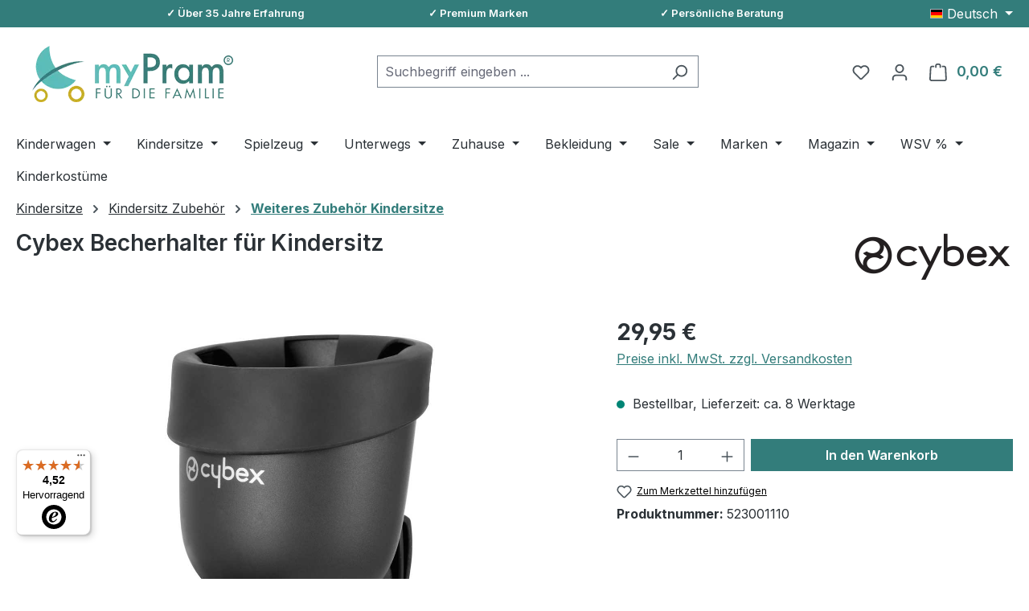

--- FILE ---
content_type: text/html; charset=UTF-8
request_url: https://www.mypram.com/de/cybex-becherhalter-fuer-kindersitz.html
body_size: 33564
content:
<!DOCTYPE html>
<html lang="de-DE"
      itemscope="itemscope"
      itemtype="https://schema.org/WebPage">


        
            
    
                                
    <head>
                                      <meta charset="utf-8">
            
                            <meta name="viewport"
                      content="width=device-width, initial-scale=1, shrink-to-fit=no">
            
            <meta name="author" content="myPram"><meta name="robots" content="index,follow"><meta name="revisit-after" content="15 days"><meta name="description" content="Original Cybex Becherhalter für Cybex Kindersitze - weitere tolle Produkte online - mypram.com - schnelle Lieferung">
                <meta property="og:type"
          content="product">
    <meta property="og:site_name"
          content="myPram">
    <meta property="og:url"
          content="https://www.mypram.com/de/cybex-becherhalter-fuer-kindersitz.html">
    <meta property="og:title"
          content="Cybex Becherhalter für Kindersitze - myPram">
    <meta property="og:description"
          content="Original Cybex Becherhalter für Cybex Kindersitze - weitere tolle Produkte online - mypram.com - schnelle Lieferung">
    <meta property="og:image"
          content="https://www.mypram.com/media/28/54/57/1716878576/cybex-becherhalter-mit-logo-kindersitz.jpg?ts=1725609320">
            <meta property="product:brand"
              content="Cybex">
                <meta property="product:price:amount"
          content="29.95">
    <meta property="product:price:currency"
          content="EUR">
    <meta property="product:product_link"
          content="https://www.mypram.com/de/cybex-becherhalter-fuer-kindersitz.html">
    <meta name="twitter:card"
          content="product">
    <meta name="twitter:site"
          content="myPram">
    <meta name="twitter:title"
          content="Cybex Becherhalter für Kindersitze - myPram">
    <meta name="twitter:description"
          content="Original Cybex Becherhalter für Cybex Kindersitze - weitere tolle Produkte online - mypram.com - schnelle Lieferung">
    <meta name="twitter:image"
          content="https://www.mypram.com/media/28/54/57/1716878576/cybex-becherhalter-mit-logo-kindersitz.jpg?ts=1725609320">

                            <meta itemprop="copyrightHolder"
                      content="myPram">
                <meta itemprop="copyrightYear"
                      content="">
                <meta itemprop="isFamilyFriendly"
                      content="true">
                <meta itemprop="image"
                      content="https://www.mypram.com/media/54/62/1b/1686215836/mypram-logo-sw6-desktop.webp?ts=1742991094">
            
                                            <meta name="theme-color"
                      content="#fff">
                            
                                                            <link rel="alternate" hreflang="x-default" href="https://www.mypram.com/de/cybex-becherhalter-fuer-kindersitz.html">
                                    <link rel="alternate" hreflang="de-DE" href="https://www.mypram.com/de/cybex-becherhalter-fuer-kindersitz.html">
                                    <link rel="alternate" hreflang="en" href="https://www.mypram.com/en/cybex-becherhalter-fuer-kindersitz.html">
                            
            
          <script>
      if (window.DooFinderScriptLoaded != true) {
        window.DooFinderScriptLoaded = true;

        let styleLink = document.createElement("link");
        styleLink.href = "https://www.mypram.com/bundles/doofinder/css/doofinder.css?1758531621";
        styleLink.rel = "stylesheet";
        document.head.appendChild(styleLink);

        let script = document.createElement("script");
        script.src = "https://eu1-config.doofinder.com/2.x/43b641c7-1b5c-49ef-beb6-049ee392f6af.js";
        script.async = true;
        document.head.appendChild(script);

        let addToCartScript = document.createElement("script");
        addToCartScript.innerHTML = `
            class DoofinderAddToCartError extends Error {
    constructor(reason, status = "") {
      const message = "Error adding an item to the cart. Reason: " + reason + ". Status code: " + status;
      super(message);
      this.name = "DoofinderAddToCartError";
    }
  }

  document.addEventListener('doofinder.cart.add', async function(event) {
    const product = event.detail;
    const statusPromise = product.statusPromise;
    let isGroupLeader = product.grouping_id && product.grouping_id === product.item_id && product.group_leader;
    if(product.modifiable || isGroupLeader){
      //It's a configurable product, redirect to the product page to let the user configure the product
      statusPromise.reject(new DoofinderAddToCartError("It's a configurable product", 200));
      location.href = product.link;
      return;
    }

    const csrfTokenInput = document.querySelector('.product-info input[name="_csrf_token"]');

    let formData = new FormData();
    let productId = product.shopware_id;

    if (null !== csrfTokenInput && '' !== csrfTokenInput.value) {
      formData.append('_csrf_token', csrfTokenInput.value);
    }

    formData.append('redirectTo', 'frontend.cart.offcanvas');
    formData.append('lineItems[id][id]', productId);
    formData.append('lineItems[id][type]', 'product');
    formData.append('lineItems[id][referencedId]', productId);
    formData.append('lineItems[id][quantity]', 1);
    formData.append('lineItems[id][stackable]', 1);
    formData.append('lineItems[id][removable]', 1);

    let addItemUrl = '/checkout/line-item/add';

    instances = window.PluginManager.getPluginInstances("OffCanvasCart")
    if (instances.length > 0 && instances.some(i => typeof i.openOffCanvas === 'function')) {
      instances.forEach(i => typeof i.openOffCanvas === 'function' && i.openOffCanvas(addItemUrl, formData, () => {
        statusPromise.resolve("The item has been successfully added to the cart.");
      }))
    } else {
      let accessKey = 'SWSCCUVJMM1SYTJWY3FKSVHEDQ';

      let headers = {
        'Accept': 'application/json',
        'Content-Type': 'application/json',
        'sw-access-key': accessKey,
      };
      let contextResult = await fetch("/store-api/context",
        {
          method: "GET",
          headers: headers
        }
      ).catch(error =>
        statusPromise.reject(new DoofinderAddToCartError("Couldn't fetch context", 200))
      );
      let context = await contextResult.json();
      let token = context.token;

      headers = {
        'sw-access-key': accessKey,
        'sw-context-token': token
      };
      let cartResult = await fetch(addItemUrl,
        {
          method: "POST",
          headers: headers,
          body: formData
        }
      ).catch(error =>
        statusPromise.reject(new DoofinderAddToCartError("Couldn't add line item to cart", 200))
      );
      let cart = await cartResult.json();
      statusPromise.resolve("The item has been successfully added to the cart.");
    }
  });


        `;
        document.head.appendChild(addToCartScript);

        let currency = 'EUR';
        (function(w, k) {w[k] = window[k] || function () { (window[k].q = window[k].q || []).push(arguments) }})(window, "doofinderApp");
        if (currency !== '') {
          doofinderApp("config", "currency", currency);
        }
      }
    </script>
  
                    <link rel="icon" href="https://www.mypram.com/media/0d/91/c8/1686215331/favicon.ico?ts=1686215331">
        
                                <link rel="apple-touch-icon"
                  href="https://www.mypram.com/media/62/5a/e2/1686215374/mypram-logo-apple.png?ts=1742991122">
                    
            
    <link rel="canonical" href="https://www.mypram.com/de/cybex-becherhalter-fuer-kindersitz.html" />

                    <title itemprop="name">
                    Cybex Becherhalter für Kindersitze - myPram            </title>
        
                                                                        <link rel="stylesheet"
                      href="https://www.mypram.com/theme/d06fafa076ef242f0dd941bbea7e17de/css/all.css?1769153342">
                                    
                    
    <script>
        window.features = JSON.parse('\u007B\u0022V6_5_0_0\u0022\u003Atrue,\u0022v6.5.0.0\u0022\u003Atrue,\u0022V6_6_0_0\u0022\u003Atrue,\u0022v6.6.0.0\u0022\u003Atrue,\u0022V6_7_0_0\u0022\u003Atrue,\u0022v6.7.0.0\u0022\u003Atrue,\u0022V6_8_0_0\u0022\u003Afalse,\u0022v6.8.0.0\u0022\u003Afalse,\u0022DISABLE_VUE_COMPAT\u0022\u003Atrue,\u0022disable.vue.compat\u0022\u003Atrue,\u0022ACCESSIBILITY_TWEAKS\u0022\u003Atrue,\u0022accessibility.tweaks\u0022\u003Atrue,\u0022TELEMETRY_METRICS\u0022\u003Afalse,\u0022telemetry.metrics\u0022\u003Afalse,\u0022FLOW_EXECUTION_AFTER_BUSINESS_PROCESS\u0022\u003Afalse,\u0022flow.execution.after.business.process\u0022\u003Afalse,\u0022PERFORMANCE_TWEAKS\u0022\u003Afalse,\u0022performance.tweaks\u0022\u003Afalse,\u0022CACHE_CONTEXT_HASH_RULES_OPTIMIZATION\u0022\u003Afalse,\u0022cache.context.hash.rules.optimization\u0022\u003Afalse,\u0022CACHE_REWORK\u0022\u003Afalse,\u0022cache.rework\u0022\u003Afalse,\u0022DEFERRED_CART_ERRORS\u0022\u003Afalse,\u0022deferred.cart.errors\u0022\u003Afalse,\u0022PRODUCT_ANALYTICS\u0022\u003Afalse,\u0022product.analytics\u0022\u003Afalse,\u0022REPEATED_PAYMENT_FINALIZE\u0022\u003Afalse,\u0022repeated.payment.finalize\u0022\u003Afalse,\u0022METEOR_TEXT_EDITOR\u0022\u003Afalse,\u0022meteor.text.editor\u0022\u003Afalse,\u0022SSO\u0022\u003Afalse,\u0022sso\u0022\u003Afalse,\u0022ADMIN_VITE\u0022\u003Afalse,\u0022admin.vite\u0022\u003Afalse,\u0022PAYPAL_SETTINGS_TWEAKS\u0022\u003Afalse,\u0022paypal.settings.tweaks\u0022\u003Afalse,\u0022FEATURE_SWAGCMSEXTENSIONS_1\u0022\u003Atrue,\u0022feature.swagcmsextensions.1\u0022\u003Atrue,\u0022FEATURE_SWAGCMSEXTENSIONS_2\u0022\u003Atrue,\u0022feature.swagcmsextensions.2\u0022\u003Atrue,\u0022FEATURE_SWAGCMSEXTENSIONS_8\u0022\u003Atrue,\u0022feature.swagcmsextensions.8\u0022\u003Atrue,\u0022FEATURE_SWAGCMSEXTENSIONS_63\u0022\u003Atrue,\u0022feature.swagcmsextensions.63\u0022\u003Atrue,\u0022RULE_BUILDER\u0022\u003Atrue,\u0022rule.builder\u0022\u003Atrue,\u0022FLOW_BUILDER\u0022\u003Atrue,\u0022flow.builder\u0022\u003Atrue,\u0022ADVANCED_SEARCH\u0022\u003Atrue,\u0022advanced.search\u0022\u003Atrue,\u0022RETURNS_MANAGEMENT\u0022\u003Afalse,\u0022returns.management\u0022\u003Afalse,\u0022TEXT_GENERATOR\u0022\u003Atrue,\u0022text.generator\u0022\u003Atrue,\u0022CHECKOUT_SWEETENER\u0022\u003Atrue,\u0022checkout.sweetener\u0022\u003Atrue,\u0022IMAGE_CLASSIFICATION\u0022\u003Atrue,\u0022image.classification\u0022\u003Atrue,\u0022PROPERTY_EXTRACTOR\u0022\u003Atrue,\u0022property.extractor\u0022\u003Atrue,\u0022REVIEW_SUMMARY\u0022\u003Atrue,\u0022review.summary\u0022\u003Atrue,\u0022REVIEW_TRANSLATOR\u0022\u003Atrue,\u0022review.translator\u0022\u003Atrue,\u0022CONTENT_GENERATOR\u0022\u003Atrue,\u0022content.generator\u0022\u003Atrue,\u0022EXPORT_ASSISTANT\u0022\u003Atrue,\u0022export.assistant\u0022\u003Atrue,\u0022QUICK_ORDER\u0022\u003Atrue,\u0022quick.order\u0022\u003Atrue,\u0022EMPLOYEE_MANAGEMENT\u0022\u003Atrue,\u0022employee.management\u0022\u003Atrue,\u0022QUOTE_MANAGEMENT\u0022\u003Atrue,\u0022quote.management\u0022\u003Atrue,\u0022NATURAL_LANGUAGE_SEARCH\u0022\u003Atrue,\u0022natural.language.search\u0022\u003Atrue,\u0022IMAGE_UPLOAD_SEARCH\u0022\u003Atrue,\u0022image.upload.search\u0022\u003Atrue,\u0022ORDER_APPROVAL\u0022\u003Atrue,\u0022order.approval\u0022\u003Atrue,\u0022SPATIAL_CMS_ELEMENT\u0022\u003Atrue,\u0022spatial.cms.element\u0022\u003Atrue,\u0022SHOPPING_LISTS\u0022\u003Atrue,\u0022shopping.lists\u0022\u003Atrue,\u0022TEXT_TO_IMAGE_GENERATION\u0022\u003Atrue,\u0022text.to.image.generation\u0022\u003Atrue,\u0022SPATIAL_SCENE_EDITOR\u0022\u003Afalse,\u0022spatial.scene.editor\u0022\u003Afalse,\u0022CAPTCHA\u0022\u003Atrue,\u0022captcha\u0022\u003Atrue,\u0022ORGANIZATION_UNITS\u0022\u003Atrue,\u0022organization.units\u0022\u003Atrue,\u0022ADVANCED_PRODUCT_CATALOGS\u0022\u003Atrue,\u0022advanced.product.catalogs\u0022\u003Atrue,\u0022BUDGET_MANAGEMENT\u0022\u003Atrue,\u0022budget.management\u0022\u003Atrue\u007D');
    </script>
        
                                                      
                

          <script>
      if (window.DooFinderScriptLoaded != true) {
        window.DooFinderScriptLoaded = true;

        let styleLink = document.createElement("link");
        styleLink.href = "https://www.mypram.com/bundles/doofinder/css/doofinder.css?1758531621";
        styleLink.rel = "stylesheet";
        document.head.appendChild(styleLink);

        let script = document.createElement("script");
        script.src = "https://eu1-config.doofinder.com/2.x/43b641c7-1b5c-49ef-beb6-049ee392f6af.js";
        script.async = true;
        document.head.appendChild(script);

        let addToCartScript = document.createElement("script");
        addToCartScript.innerHTML = `
            class DoofinderAddToCartError extends Error {
    constructor(reason, status = "") {
      const message = "Error adding an item to the cart. Reason: " + reason + ". Status code: " + status;
      super(message);
      this.name = "DoofinderAddToCartError";
    }
  }

  document.addEventListener('doofinder.cart.add', async function(event) {
    const product = event.detail;
    const statusPromise = product.statusPromise;
    let isGroupLeader = product.grouping_id && product.grouping_id === product.item_id && product.group_leader;
    if(product.modifiable || isGroupLeader){
      //It's a configurable product, redirect to the product page to let the user configure the product
      statusPromise.reject(new DoofinderAddToCartError("It's a configurable product", 200));
      location.href = product.link;
      return;
    }

    const csrfTokenInput = document.querySelector('.product-info input[name="_csrf_token"]');

    let formData = new FormData();
    let productId = product.shopware_id;

    if (null !== csrfTokenInput && '' !== csrfTokenInput.value) {
      formData.append('_csrf_token', csrfTokenInput.value);
    }

    formData.append('redirectTo', 'frontend.cart.offcanvas');
    formData.append('lineItems[id][id]', productId);
    formData.append('lineItems[id][type]', 'product');
    formData.append('lineItems[id][referencedId]', productId);
    formData.append('lineItems[id][quantity]', 1);
    formData.append('lineItems[id][stackable]', 1);
    formData.append('lineItems[id][removable]', 1);

    let addItemUrl = '/checkout/line-item/add';

    instances = window.PluginManager.getPluginInstances("OffCanvasCart")
    if (instances.length > 0 && instances.some(i => typeof i.openOffCanvas === 'function')) {
      instances.forEach(i => typeof i.openOffCanvas === 'function' && i.openOffCanvas(addItemUrl, formData, () => {
        statusPromise.resolve("The item has been successfully added to the cart.");
      }))
    } else {
      let accessKey = 'SWSCCUVJMM1SYTJWY3FKSVHEDQ';

      let headers = {
        'Accept': 'application/json',
        'Content-Type': 'application/json',
        'sw-access-key': accessKey,
      };
      let contextResult = await fetch("/store-api/context",
        {
          method: "GET",
          headers: headers
        }
      ).catch(error =>
        statusPromise.reject(new DoofinderAddToCartError("Couldn't fetch context", 200))
      );
      let context = await contextResult.json();
      let token = context.token;

      headers = {
        'sw-access-key': accessKey,
        'sw-context-token': token
      };
      let cartResult = await fetch(addItemUrl,
        {
          method: "POST",
          headers: headers,
          body: formData
        }
      ).catch(error =>
        statusPromise.reject(new DoofinderAddToCartError("Couldn't add line item to cart", 200))
      );
      let cart = await cartResult.json();
      statusPromise.resolve("The item has been successfully added to the cart.");
    }
  });


        `;
        document.head.appendChild(addToCartScript);

        let currency = 'EUR';
        (function(w, k) {w[k] = window[k] || function () { (window[k].q = window[k].q || []).push(arguments) }})(window, "doofinderApp");
        if (currency !== '') {
          doofinderApp("config", "currency", currency);
        }
      }
    </script>
          

    
                    


                        <script                     type="text/javascript">
                window.ga4CustomUrl = '';
            </script>
            
                                                                                        
    
                                                                                                <script                         type="text/javascript">
                    window.googleAnalyticsEnabled = false;
                    window.googleAdsEnabled = false;
                    window.ga4Enabled = false;
                    window.googleTagEnabled = false;

                    window.metaAdsEnabled = false;
                    window.microsoftAdsEnabled = false;
                    window.pinterestAdsEnabled = false;
                    window.tiktokAdsEnabled = false;
                    window.conversionConfiguration = "brutto";
                    window.taxConfiguration = "brutto";

                    window.requestLocale = 'de-DE';

                                        window.ga4CookieConfig = 'standardCookies';
                    

                                        window.generateLeadValue = '1';
                                        window.ga4Currency = 'EUR';

                </script>
                                                            <script                             type="text/javascript">
                        window.ga4TagId = 'GTM-MBZZDZJC';
                        window.dataLayer = window.dataLayer || [];
                        window.googleTagEnabled = true;
                        window.ga4Enabled = true;
                        window.ga4controllerName = 'product';
                        window.ga4controllerAction = 'index';
                        window.ga4activeNavigationId = '018fbdb6c756700db6f13462467c2291';
                        window.ga4activeNavigationName = '';
                        window.ga4affiliation = 'myPram';
                        window.ga4salesChannelName = 'myPram';
                        window.ga4salesChannelId = 'a7a4d3f93b40454ca36aeee5987d0862';
                        if (localStorage.getItem("ga4UserId")) window.ga4UserId = localStorage.getItem("ga4UserId");
                        if (localStorage.getItem("ga4CustomerLifetimeValue")) window.ga4CustomerLifetimeValue = localStorage.getItem("ga4CustomerLifetimeValue");
                        if (localStorage.getItem("ga4CustomerOrderCount")) window.ga4CustomerOrderCount = localStorage.getItem("ga4CustomerOrderCount");

                                                window.ga4upCoupon = false;
                                                                        window.ga4gpCoupon = false;
                                                                        window.customTagManager = false;
                                                                        window.ga4AdvancedConsentMode = false;
                                                                        window.ga4ActiveConsentMode = true;
                                                                        window.metaAdsEnabled = true;
                        
                        
                        
                                            </script>
                                                                                            <script                             type="text/javascript">
                        window.googleAnalyticsEnabled = true;
                                            window.taxConfiguration = 'netto';
                                        </script>
                                    
                                    <script                         type="text/javascript">
                    window.googleAdsEnabled = true;
                                        window.conversionConfiguration = 'netto';
                                    </script>
                    
        
            <script                     type="text/javascript">
                            window.ga4Guest = false;
                        </script>

                            <script                         type="text/javascript">
                    window.ga4UserLoggedIn = false;
                    if (localStorage.getItem("loginSent")) localStorage.removeItem("loginSent");
                    if (localStorage.getItem("signUpSent")) localStorage.removeItem("signUpSent");
                </script>
            
            
                        
                
    
                        <script                     type="text/javascript">
                window.ga4Product = {};
            </script>
                
                    

                
                    
                    
                                                                
                                                                                        
                

                
                
                                                    
                                                    
                                    <script                             type="text/javascript">
                        window.ga4Product['018fbdb6c756700db6f13462467c2291'] = {
                            item_id: '523001110',
                            item_name: 'Cybex Becherhalter für Kindersitz',
                            item_variant: '',
                            item_brand: 'Cybex',
                            currency: 'EUR',
                            price: '25.17',
                            extra: {
                                minPurchase: '1',
                                shopware_id: '018fbdb6c756700db6f13462467c2291',
                                realPrice: '25.17',
                                item_startPrice: '25.17',
                                taxRate: '19',
                                parentId: ''
                            }
                        };
                                                    window.ga4Product['018fbdb6c756700db6f13462467c2291']['item_list_id'] = 'product';
                            window.ga4Product['018fbdb6c756700db6f13462467c2291']['item_list_name'] = 'product';
                                                                                                                                                                            window.ga4Product['018fbdb6c756700db6f13462467c2291']['item_category'] = 'Shop';
                                                                                                                                                                window.ga4Product['018fbdb6c756700db6f13462467c2291']['item_category2'] = 'Kindersitze';
                                                                                                                                                                window.ga4Product['018fbdb6c756700db6f13462467c2291']['item_category3'] = 'Kindersitz Zubehör';
                                                                                                                                                                window.ga4Product['018fbdb6c756700db6f13462467c2291']['item_category4'] = 'Weiteres Zubehör Kindersitze';
                                                                                                                                        </script>
                            

                
                    
                    
                                                                
                                                                                        
                

                
                
                                                    
                                                    
                                    <script                             type="text/javascript">
                        window.ga4Product['373e02198d0843bc98854e904b52dd66'] = {
                            item_id: '522004113M',
                            item_name: 'Cybex Solution T i-Fix Kindersitz',
                            item_variant: '',
                            item_brand: 'Cybex',
                            currency: 'EUR',
                            price: '210.04',
                            extra: {
                                minPurchase: '1',
                                shopware_id: '373e02198d0843bc98854e904b52dd66',
                                realPrice: '210.04',
                                item_startPrice: '210.04',
                                taxRate: '19',
                                parentId: ''
                            }
                        };
                                                    window.ga4Product['373e02198d0843bc98854e904b52dd66']['item_list_id'] = 'product';
                            window.ga4Product['373e02198d0843bc98854e904b52dd66']['item_list_name'] = 'product';
                                                                                                                                                                            window.ga4Product['373e02198d0843bc98854e904b52dd66']['item_category'] = 'Shop';
                                                                                                                                                                window.ga4Product['373e02198d0843bc98854e904b52dd66']['item_category2'] = 'Kindersitze';
                                                                                                                                                                window.ga4Product['373e02198d0843bc98854e904b52dd66']['item_category3'] = 'Kindersitze ab 3 Jahren';
                                                                                                                                        </script>
                            

                
                    
                    
                                                                
                                                                                        
                

                
                
                                                    
                                                    
                                    <script                             type="text/javascript">
                        window.ga4Product['4f4eae7387ac4b6482238c7fac71cb25'] = {
                            item_id: '518002944',
                            item_name: 'Cybex Becherhalter für Kinderwagen',
                            item_variant: '',
                            item_brand: 'Cybex',
                            currency: 'EUR',
                            price: '25.17',
                            extra: {
                                minPurchase: '1',
                                shopware_id: '4f4eae7387ac4b6482238c7fac71cb25',
                                realPrice: '25.17',
                                item_startPrice: '25.17',
                                taxRate: '19',
                                parentId: ''
                            }
                        };
                                                    window.ga4Product['4f4eae7387ac4b6482238c7fac71cb25']['item_list_id'] = 'product';
                            window.ga4Product['4f4eae7387ac4b6482238c7fac71cb25']['item_list_name'] = 'product';
                                                                                                                                                                            window.ga4Product['4f4eae7387ac4b6482238c7fac71cb25']['item_category'] = 'Shop';
                                                                                                                                                                window.ga4Product['4f4eae7387ac4b6482238c7fac71cb25']['item_category2'] = 'Kinderwagen';
                                                                                                                                                                window.ga4Product['4f4eae7387ac4b6482238c7fac71cb25']['item_category3'] = 'Kinderwagen Zubehör';
                                                                                                                                                                window.ga4Product['4f4eae7387ac4b6482238c7fac71cb25']['item_category4'] = 'Flaschenhalter';
                                                                                                                                        </script>
                                        
    
            
                    
    


                                                                                                                                                                                                
    <!-- added by Trusted Shops app: Start -->
    <script src="https://integrations.etrusted.com/applications/widget.js/v2" async defer></script>
    <!-- End -->
                        
                                
            

                <script
        type="module"
        src="https://cdn.jsdelivr.net/npm/friendly-challenge@0.9.12/widget.module.min.js"
        defer
    ></script>
    <script nomodule src="https://cdn.jsdelivr.net/npm/friendly-challenge@0.9.12/widget.min.js" defer></script>

    <script>
        window.friendlyCaptchaActive = true;
    </script>
    
                
                                    <script>
                    window.useDefaultCookieConsent = true;
                </script>
                    
            		                                            <script>
                window.activeNavigationId = '37cec4e18acb45e982b986aeecb32d39';
                window.activeRoute = 'frontend.detail.page';
                window.activeRouteParameters = '\u007B\u0022_httpCache\u0022\u003Atrue,\u0022productId\u0022\u003A\u0022018fbdb6c756700db6f13462467c2291\u0022\u007D';
                window.router = {
                    'frontend.cart.offcanvas': '/de/checkout/offcanvas',
                    'frontend.cookie.offcanvas': '/de/cookie/offcanvas',
                    'frontend.cookie.groups': '/de/cookie/groups',
                    'frontend.checkout.finish.page': '/de/checkout/finish',
                    'frontend.checkout.info': '/de/widgets/checkout/info',
                    'frontend.menu.offcanvas': '/de/widgets/menu/offcanvas',
                    'frontend.cms.page': '/de/widgets/cms',
                    'frontend.cms.navigation.page': '/de/widgets/cms/navigation',
                    'frontend.country.country-data': '/de/country/country-state-data',
                    'frontend.app-system.generate-token': '/de/app-system/Placeholder/generate-token',
                    'frontend.gateway.context': '/de/gateway/context',
                    'frontend.cookie.consent.offcanvas': '/de/cookie/consent-offcanvas',
                    'frontend.account.login.page': '/de/account/login',
                    };
                window.salesChannelId = 'a7a4d3f93b40454ca36aeee5987d0862';
            </script>
        
    

        
    <script>
        window.router['widgets.swag.cmsExtensions.quickview'] = '/de/swag/cms-extensions/quickview';
        window.router['widgets.swag.cmsExtensions.quickview.variant'] = '/de/swag/cms-extensions/quickview/variant';
    </script>


            
    

            <script>
            window.router = {
                ...window.router,
                'frontend.account.advanced-product-catalogs.categories': '/de/account/advanced-product-catalogs/categories',
                'frontend.account.advanced-product-catalogs.categories.search': '/de/account/advanced-product-catalogs/categories/search',
                'frontend.account.advanced-product-catalogs.save': '/de/account/advanced-product-catalogs/save'
            }
        </script>
    

            <script>
            window.router = {
                ...window.router,
                'frontend.budget.recipients.delete': '/de/budget/id/recipients/delete',
                'frontend.budget.recipients.store': '/de/budget/id/recipients',
                'frontend.budgets.employees': '/de/budget/employees',
                'frontend.budgets.organizations': '/de/budget/organizations',
            }
        </script>
    

    <script>
        window.router['frontend.product.review.translate'] = '/de/translate-review';
    </script>

                                <script>
                
                window.breakpoints = JSON.parse('\u007B\u0022xs\u0022\u003A0,\u0022sm\u0022\u003A576,\u0022md\u0022\u003A768,\u0022lg\u0022\u003A992,\u0022xl\u0022\u003A1200,\u0022xxl\u0022\u003A1400\u007D');
            </script>
        
                                    <script>
                    window.customerLoggedInState = 0;

                    window.wishlistEnabled = 1;
                </script>
                    
                                    
    
                        
    <script>
        window.validationMessages = JSON.parse('\u007B\u0022required\u0022\u003A\u0022Die\u0020Eingabe\u0020darf\u0020nicht\u0020leer\u0020sein.\u0022,\u0022email\u0022\u003A\u0022Ung\\u00fcltige\u0020E\u002DMail\u002DAdresse.\u0020Die\u0020E\u002DMail\u0020ben\\u00f6tigt\u0020das\u0020Format\u0020\\\u0022nutzer\u0040beispiel.de\\\u0022.\u0022,\u0022confirmation\u0022\u003A\u0022Ihre\u0020Eingaben\u0020sind\u0020nicht\u0020identisch.\u0022,\u0022minLength\u0022\u003A\u0022Die\u0020Eingabe\u0020ist\u0020zu\u0020kurz.\u0022,\u0022grecaptcha\u0022\u003A\u0022Bitte\u0020akzeptieren\u0020Sie\u0020die\u0020technisch\u0020erforderlichen\u0020Cookies,\u0020um\u0020die\u0020reCAPTCHA\u002D\\u00dcberpr\\u00fcfung\u0020zu\u0020erm\\u00f6glichen.\u0022\u007D');
    </script>
        
                                                            <script>
                        window.themeJsPublicPath = 'https://www.mypram.com/theme/d06fafa076ef242f0dd941bbea7e17de/js/';
                    </script>
                                            <script type="text/javascript" src="https://www.mypram.com/theme/d06fafa076ef242f0dd941bbea7e17de/js/storefront/storefront.js?1769153342" defer></script>
                                            <script type="text/javascript" src="https://www.mypram.com/theme/d06fafa076ef242f0dd941bbea7e17de/js/swag-pay-pal/swag-pay-pal.js?1769153342" defer></script>
                                            <script type="text/javascript" src="https://www.mypram.com/theme/d06fafa076ef242f0dd941bbea7e17de/js/pickware-dhl/pickware-dhl.js?1769153342" defer></script>
                                            <script type="text/javascript" src="https://www.mypram.com/theme/d06fafa076ef242f0dd941bbea7e17de/js/pickware-shipping-bundle/pickware-shipping-bundle.js?1769153342" defer></script>
                                            <script type="text/javascript" src="https://www.mypram.com/theme/d06fafa076ef242f0dd941bbea7e17de/js/swag-cms-extensions/swag-cms-extensions.js?1769153342" defer></script>
                                            <script type="text/javascript" src="https://www.mypram.com/theme/d06fafa076ef242f0dd941bbea7e17de/js/subscription/subscription.js?1769153342" defer></script>
                                            <script type="text/javascript" src="https://www.mypram.com/theme/d06fafa076ef242f0dd941bbea7e17de/js/checkout-sweetener/checkout-sweetener.js?1769153342" defer></script>
                                            <script type="text/javascript" src="https://www.mypram.com/theme/d06fafa076ef242f0dd941bbea7e17de/js/text-translator/text-translator.js?1769153342" defer></script>
                                            <script type="text/javascript" src="https://www.mypram.com/theme/d06fafa076ef242f0dd941bbea7e17de/js/employee-management/employee-management.js?1769153342" defer></script>
                                            <script type="text/javascript" src="https://www.mypram.com/theme/d06fafa076ef242f0dd941bbea7e17de/js/quick-order/quick-order.js?1769153342" defer></script>
                                            <script type="text/javascript" src="https://www.mypram.com/theme/d06fafa076ef242f0dd941bbea7e17de/js/advanced-search/advanced-search.js?1769153342" defer></script>
                                            <script type="text/javascript" src="https://www.mypram.com/theme/d06fafa076ef242f0dd941bbea7e17de/js/captcha/captcha.js?1769153342" defer></script>
                                            <script type="text/javascript" src="https://www.mypram.com/theme/d06fafa076ef242f0dd941bbea7e17de/js/quote-management/quote-management.js?1769153342" defer></script>
                                            <script type="text/javascript" src="https://www.mypram.com/theme/d06fafa076ef242f0dd941bbea7e17de/js/a-i-search/a-i-search.js?1769153342" defer></script>
                                            <script type="text/javascript" src="https://www.mypram.com/theme/d06fafa076ef242f0dd941bbea7e17de/js/spatial-cms-element/spatial-cms-element.js?1769153342" defer></script>
                                            <script type="text/javascript" src="https://www.mypram.com/theme/d06fafa076ef242f0dd941bbea7e17de/js/order-approval/order-approval.js?1769153342" defer></script>
                                            <script type="text/javascript" src="https://www.mypram.com/theme/d06fafa076ef242f0dd941bbea7e17de/js/shopping-list/shopping-list.js?1769153342" defer></script>
                                            <script type="text/javascript" src="https://www.mypram.com/theme/d06fafa076ef242f0dd941bbea7e17de/js/organization-unit/organization-unit.js?1769153342" defer></script>
                                            <script type="text/javascript" src="https://www.mypram.com/theme/d06fafa076ef242f0dd941bbea7e17de/js/advanced-product-catalogs/advanced-product-catalogs.js?1769153342" defer></script>
                                            <script type="text/javascript" src="https://www.mypram.com/theme/d06fafa076ef242f0dd941bbea7e17de/js/budget-management/budget-management.js?1769153342" defer></script>
                                            <script type="text/javascript" src="https://www.mypram.com/theme/d06fafa076ef242f0dd941bbea7e17de/js/klarna-payment/klarna-payment.js?1769153342" defer></script>
                                            <script type="text/javascript" src="https://www.mypram.com/theme/d06fafa076ef242f0dd941bbea7e17de/js/sisi-blog6/sisi-blog6.js?1769153342" defer></script>
                                            <script type="text/javascript" src="https://www.mypram.com/theme/d06fafa076ef242f0dd941bbea7e17de/js/cbax-modul-analytics/cbax-modul-analytics.js?1769153342" defer></script>
                                            <script type="text/javascript" src="https://www.mypram.com/theme/d06fafa076ef242f0dd941bbea7e17de/js/d-i-sco-g-a4/d-i-sco-g-a4.js?1769153342" defer></script>
                                            <script type="text/javascript" src="https://www.mypram.com/theme/d06fafa076ef242f0dd941bbea7e17de/js/mcs-cookie-permission/mcs-cookie-permission.js?1769153342" defer></script>
                                            <script type="text/javascript" src="https://www.mypram.com/theme/d06fafa076ef242f0dd941bbea7e17de/js/doo-finder/doo-finder.js?1769153342" defer></script>
                                            <script type="text/javascript" src="https://www.mypram.com/theme/d06fafa076ef242f0dd941bbea7e17de/js/mypram-theme-neu/mypram-theme-neu.js?1769153342" defer></script>
                                                        

    
        </head>


        
                                                                                                                                                                                                
    <!-- added by Trusted Shops app: Start -->
    <script src="https://integrations.etrusted.com/applications/widget.js/v2" async defer></script>
    <!-- End -->
                        
        <body class="is-ctl-product is-act-index is-active-route-frontend-detail-page">

            
                
    
    
            <div id="page-top" class="skip-to-content bg-primary-subtle text-primary-emphasis overflow-hidden" tabindex="-1">
            <div class="container skip-to-content-container d-flex justify-content-center visually-hidden-focusable">
                                                                                        <a href="#content-main" class="skip-to-content-link d-inline-flex text-decoration-underline m-1 p-2 fw-bold gap-2">
                                Zum Hauptinhalt springen
                            </a>
                                            
                                                                        <a href="#header-main-search-input" class="skip-to-content-link d-inline-flex text-decoration-underline m-1 p-2 fw-bold gap-2 d-none d-sm-block">
                                Zur Suche springen
                            </a>
                                            
                                                                        <a href="#main-navigation-menu" class="skip-to-content-link d-inline-flex text-decoration-underline m-1 p-2 fw-bold gap-2 d-none d-lg-block">
                                Zur Hauptnavigation springen
                            </a>
                                                                        </div>
        </div>
        
                            
                <noscript class="noscript-main">
                
    <div role="alert"
         aria-live="polite"
         class="alert alert-info d-flex align-items-center">

                                                                        
                                                    <span class="icon icon-info" aria-hidden="true">
                                        <svg xmlns="http://www.w3.org/2000/svg" xmlns:xlink="http://www.w3.org/1999/xlink" width="24" height="24" viewBox="0 0 24 24"><defs><path d="M12 7c.5523 0 1 .4477 1 1s-.4477 1-1 1-1-.4477-1-1 .4477-1 1-1zm1 9c0 .5523-.4477 1-1 1s-1-.4477-1-1v-5c0-.5523.4477-1 1-1s1 .4477 1 1v5zm11-4c0 6.6274-5.3726 12-12 12S0 18.6274 0 12 5.3726 0 12 0s12 5.3726 12 12zM12 2C6.4772 2 2 6.4772 2 12s4.4772 10 10 10 10-4.4772 10-10S17.5228 2 12 2z" id="icons-default-info" /></defs><use xlink:href="#icons-default-info" fill="#758CA3" fill-rule="evenodd" /></svg>
                    </span>                                                    
                                    
                    <div class="alert-content-container">
                                                    
                                                            Um unseren Shop in vollem Umfang nutzen zu können, empfehlen wir dir Javascript in deinem Browser zu aktivieren.
                                    
                                                                </div>
            </div>
            </noscript>
        

                
    
                            
    
        <header class="header-main">
                            <div class="top-bar d-none d-lg-block">
      <div class="container">
        <div class="top-bar-mypram">
           <p class="text-center top-bar-message mb-0">✓ Über 35 Jahre Erfahrung</p>
	   <p class="text-center top-bar-message mb-0">✓ Premium Marken</p>
	   <p class="text-center top-bar-message mb-0 last">✓ Persönliche Beratung</p>
        </div>
        
                            <nav class="top-bar-nav d-flex justify-content-end gap-3"
                     aria-label="Shop-Einstellungen">
                                                            
            <div class="top-bar-nav-item top-bar-language">
                            <form method="post"
                      action="/de/checkout/language"
                      class="language-form"
                      data-form-add-dynamic-redirect="true">
                                                                                            
                        <div class="languages-menu dropdown">
                            <button class="btn dropdown-toggle top-bar-nav-btn"
                                    type="button"
                                    id="languagesDropdown-top-bar"
                                    data-bs-toggle="dropdown"
                                    aria-haspopup="true"
                                    aria-expanded="false"
                                    aria-label="Sprache ändern (Deutsch ist die aktuelle Sprache)">
                                                                                                            <span aria-hidden="true" class="top-bar-list-icon language-flag country-de language-de"></span>
                                                                        <span class="top-bar-nav-text d-none d-md-inline">Deutsch</span>
                                                            </button>

                                                            <ul class="top-bar-list dropdown-menu dropdown-menu-end"
                                    aria-label="Verfügbare Sprachen">
                                                                            
                                        <li class="top-bar-list-item active">
                                                                                                                                                                                            
                                                <button class="dropdown-item d-flex align-items-center gap-2 active" type="submit" name="languageId" id="top-bar-2fbb5fe2e29a4d70aa5854ce7ce3e20b" value="2fbb5fe2e29a4d70aa5854ce7ce3e20b">
                                                                                                                                                                        <span aria-hidden="true" class="top-bar-list-icon language-flag country-de language-de"></span>
                                                            Deutsch
                                                                                                                                                            </button>

                                                                                                                                    </li>
                                                                            
                                        <li class="top-bar-list-item">
                                                                                                                                                                                            
                                                <button class="dropdown-item d-flex align-items-center gap-2" type="submit" name="languageId" id="top-bar-eb02f8a2ea1946bcadef78b5fa128e54" value="eb02f8a2ea1946bcadef78b5fa128e54">
                                                                                                                                                                        <span aria-hidden="true" class="top-bar-list-icon language-flag country-gb language-en"></span>
                                                            English
                                                                                                                                                            </button>

                                                                                                                                    </li>
                                                                    </ul>
                                                    </div>
                    
                                    </form>
                    </div>
                        
                                                            
                                        </nav>
                          </div>
    </div>
    
    	<div class="container">
        <div class="row align-items-center header-row">
                                            <div class="col-12 col-lg-auto header-logo-col pb-sm-2 my-3 m-lg-0">
                        <div class="header-logo-main text-center">
                      <a class="header-logo-main-link"
               href="/de/"
               title="Zur Startseite gehen">
                                    <picture class="header-logo-picture d-block m-auto">
                                                                                    <source srcset="https://www.mypram.com/media/4c/23/17/1686215832/mypram-logo-sw6-tablet.webp?ts=1742991086"
                                        media="(min-width: 768px) and (max-width: 991px)">
                                                    
                                                                                    <source srcset="https://www.mypram.com/media/9e/d4/be/1686215829/mypram-logo-sw6-mobil.webp?ts=1742991090"
                                        media="(max-width: 767px)">
                                                    
                                                                                    <img src="https://www.mypram.com/media/54/62/1b/1686215836/mypram-logo-sw6-desktop.webp?ts=1742991094"
                                     alt="Zur Startseite gehen"
                                     class="img-fluid header-logo-main-img">
                                                                        </picture>
                            </a>
        

          <script>
      if (window.DooFinderScriptLoaded != true) {
        window.DooFinderScriptLoaded = true;

        let styleLink = document.createElement("link");
        styleLink.href = "https://www.mypram.com/bundles/doofinder/css/doofinder.css?1758531621";
        styleLink.rel = "stylesheet";
        document.head.appendChild(styleLink);

        let script = document.createElement("script");
        script.src = "https://eu1-config.doofinder.com/2.x/43b641c7-1b5c-49ef-beb6-049ee392f6af.js";
        script.async = true;
        document.head.appendChild(script);

        let addToCartScript = document.createElement("script");
        addToCartScript.innerHTML = `
            class DoofinderAddToCartError extends Error {
    constructor(reason, status = "") {
      const message = "Error adding an item to the cart. Reason: " + reason + ". Status code: " + status;
      super(message);
      this.name = "DoofinderAddToCartError";
    }
  }

  document.addEventListener('doofinder.cart.add', async function(event) {
    const product = event.detail;
    const statusPromise = product.statusPromise;
    let isGroupLeader = product.grouping_id && product.grouping_id === product.item_id && product.group_leader;
    if(product.modifiable || isGroupLeader){
      //It's a configurable product, redirect to the product page to let the user configure the product
      statusPromise.reject(new DoofinderAddToCartError("It's a configurable product", 200));
      location.href = product.link;
      return;
    }

    const csrfTokenInput = document.querySelector('.product-info input[name="_csrf_token"]');

    let formData = new FormData();
    let productId = product.shopware_id;

    if (null !== csrfTokenInput && '' !== csrfTokenInput.value) {
      formData.append('_csrf_token', csrfTokenInput.value);
    }

    formData.append('redirectTo', 'frontend.cart.offcanvas');
    formData.append('lineItems[id][id]', productId);
    formData.append('lineItems[id][type]', 'product');
    formData.append('lineItems[id][referencedId]', productId);
    formData.append('lineItems[id][quantity]', 1);
    formData.append('lineItems[id][stackable]', 1);
    formData.append('lineItems[id][removable]', 1);

    let addItemUrl = '/checkout/line-item/add';

    instances = window.PluginManager.getPluginInstances("OffCanvasCart")
    if (instances.length > 0 && instances.some(i => typeof i.openOffCanvas === 'function')) {
      instances.forEach(i => typeof i.openOffCanvas === 'function' && i.openOffCanvas(addItemUrl, formData, () => {
        statusPromise.resolve("The item has been successfully added to the cart.");
      }))
    } else {
      let accessKey = 'SWSCCUVJMM1SYTJWY3FKSVHEDQ';

      let headers = {
        'Accept': 'application/json',
        'Content-Type': 'application/json',
        'sw-access-key': accessKey,
      };
      let contextResult = await fetch("/store-api/context",
        {
          method: "GET",
          headers: headers
        }
      ).catch(error =>
        statusPromise.reject(new DoofinderAddToCartError("Couldn't fetch context", 200))
      );
      let context = await contextResult.json();
      let token = context.token;

      headers = {
        'sw-access-key': accessKey,
        'sw-context-token': token
      };
      let cartResult = await fetch(addItemUrl,
        {
          method: "POST",
          headers: headers,
          body: formData
        }
      ).catch(error =>
        statusPromise.reject(new DoofinderAddToCartError("Couldn't add line item to cart", 200))
      );
      let cart = await cartResult.json();
      statusPromise.resolve("The item has been successfully added to the cart.");
    }
  });


        `;
        document.head.appendChild(addToCartScript);

        let currency = 'EUR';
        (function(w, k) {w[k] = window[k] || function () { (window[k].q = window[k].q || []).push(arguments) }})(window, "doofinderApp");
        if (currency !== '') {
          doofinderApp("config", "currency", currency);
        }
      }
    </script>
      </div>
                </div>
            
            
                                           <div class="col-12 order-2 col-sm order-sm-1 header-search-col">
                    <div class="row">
                        <div class="col-sm-auto d-none d-sm-block d-lg-none">
                                                            <div class="nav-main-toggle">
                                                                            <button
                                            class="btn nav-main-toggle-btn header-actions-btn"
                                            type="button"
                                            data-off-canvas-menu="true"
                                            aria-label="Menü"
                                        >
                                                                                            <span class="icon icon-stack" aria-hidden="true">
                                        <svg xmlns="http://www.w3.org/2000/svg" xmlns:xlink="http://www.w3.org/1999/xlink" width="24" height="24" viewBox="0 0 24 24"><defs><path d="M3 13c-.5523 0-1-.4477-1-1s.4477-1 1-1h18c.5523 0 1 .4477 1 1s-.4477 1-1 1H3zm0-7c-.5523 0-1-.4477-1-1s.4477-1 1-1h18c.5523 0 1 .4477 1 1s-.4477 1-1 1H3zm0 14c-.5523 0-1-.4477-1-1s.4477-1 1-1h18c.5523 0 1 .4477 1 1s-.4477 1-1 1H3z" id="icons-default-stack" /></defs><use xlink:href="#icons-default-stack" fill="#758CA3" fill-rule="evenodd" /></svg>
                    </span>                                                                                    </button>
                                                                    </div>
                                                    </div>
                        <div class="col">
                            
      <div class="collapse"
         id="searchCollapse">
        <div class="header-search my-2 m-sm-auto">
                
    
                    <form action="/de/search"
                      method="get"
                      data-search-widget="true"
                      data-search-widget-options="{&quot;searchWidgetMinChars&quot;:3}"
                      data-url="/de/suggest?search="
                      class="header-search-form js-search-form">
                                            <div class="input-group">
                                                            <input
                                    type="search"
                                    id="header-main-search-input"
                                    name="search"
                                    class="form-control header-search-input"
                                    autocomplete="off"
                                    autocapitalize="off"
                                    placeholder="Suchbegriff eingeben ..."
                                    aria-label="Suchbegriff eingeben ..."
                                    role="combobox"
                                    aria-autocomplete="list"
                                    aria-controls="search-suggest-listbox"
                                    aria-expanded="false"
                                    aria-describedby="search-suggest-result-info"
                                    value="">
                            
                                                            <button type="submit"
                                        class="btn header-search-btn"
                                        aria-label="Suchen">
                                    <span class="header-search-icon">
                                        <span class="icon icon-search" aria-hidden="true">
                                        <svg xmlns="http://www.w3.org/2000/svg" xmlns:xlink="http://www.w3.org/1999/xlink" width="24" height="24" viewBox="0 0 24 24"><defs><path d="M10.0944 16.3199 4.707 21.707c-.3905.3905-1.0237.3905-1.4142 0-.3905-.3905-.3905-1.0237 0-1.4142L8.68 14.9056C7.6271 13.551 7 11.8487 7 10c0-4.4183 3.5817-8 8-8s8 3.5817 8 8-3.5817 8-8 8c-1.8487 0-3.551-.627-4.9056-1.6801zM15 16c3.3137 0 6-2.6863 6-6s-2.6863-6-6-6-6 2.6863-6 6 2.6863 6 6 6z" id="icons-default-search" /></defs><use xlink:href="#icons-default-search" fill="#758CA3" fill-rule="evenodd" /></svg>
                    </span>                                    </span>
                                </button>
                            
                                                            <button class="btn header-close-btn js-search-close-btn d-none"
                                        type="button"
                                        aria-label="Die Dropdown-Suche schließen">
                                    <span class="header-close-icon">
                                        <span class="icon icon-x" aria-hidden="true">
                                        <svg xmlns="http://www.w3.org/2000/svg" xmlns:xlink="http://www.w3.org/1999/xlink" width="24" height="24" viewBox="0 0 24 24"><defs><path d="m10.5858 12-7.293-7.2929c-.3904-.3905-.3904-1.0237 0-1.4142.3906-.3905 1.0238-.3905 1.4143 0L12 10.5858l7.2929-7.293c.3905-.3904 1.0237-.3904 1.4142 0 .3905.3906.3905 1.0238 0 1.4143L13.4142 12l7.293 7.2929c.3904.3905.3904 1.0237 0 1.4142-.3906.3905-1.0238.3905-1.4143 0L12 13.4142l-7.2929 7.293c-.3905.3904-1.0237.3904-1.4142 0-.3905-.3906-.3905-1.0238 0-1.4143L10.5858 12z" id="icons-default-x" /></defs><use xlink:href="#icons-default-x" fill="#758CA3" fill-rule="evenodd" /></svg>
                    </span>                                    </span>
                                </button>
                                                    </div>
                                    </form>
            
        </div>
    </div>


          <script>
      if (window.DooFinderScriptLoaded != true) {
        window.DooFinderScriptLoaded = true;

        let styleLink = document.createElement("link");
        styleLink.href = "https://www.mypram.com/bundles/doofinder/css/doofinder.css?1758531621";
        styleLink.rel = "stylesheet";
        document.head.appendChild(styleLink);

        let script = document.createElement("script");
        script.src = "https://eu1-config.doofinder.com/2.x/43b641c7-1b5c-49ef-beb6-049ee392f6af.js";
        script.async = true;
        document.head.appendChild(script);

        let addToCartScript = document.createElement("script");
        addToCartScript.innerHTML = `
            class DoofinderAddToCartError extends Error {
    constructor(reason, status = "") {
      const message = "Error adding an item to the cart. Reason: " + reason + ". Status code: " + status;
      super(message);
      this.name = "DoofinderAddToCartError";
    }
  }

  document.addEventListener('doofinder.cart.add', async function(event) {
    const product = event.detail;
    const statusPromise = product.statusPromise;
    let isGroupLeader = product.grouping_id && product.grouping_id === product.item_id && product.group_leader;
    if(product.modifiable || isGroupLeader){
      //It's a configurable product, redirect to the product page to let the user configure the product
      statusPromise.reject(new DoofinderAddToCartError("It's a configurable product", 200));
      location.href = product.link;
      return;
    }

    const csrfTokenInput = document.querySelector('.product-info input[name="_csrf_token"]');

    let formData = new FormData();
    let productId = product.shopware_id;

    if (null !== csrfTokenInput && '' !== csrfTokenInput.value) {
      formData.append('_csrf_token', csrfTokenInput.value);
    }

    formData.append('redirectTo', 'frontend.cart.offcanvas');
    formData.append('lineItems[id][id]', productId);
    formData.append('lineItems[id][type]', 'product');
    formData.append('lineItems[id][referencedId]', productId);
    formData.append('lineItems[id][quantity]', 1);
    formData.append('lineItems[id][stackable]', 1);
    formData.append('lineItems[id][removable]', 1);

    let addItemUrl = '/checkout/line-item/add';

    instances = window.PluginManager.getPluginInstances("OffCanvasCart")
    if (instances.length > 0 && instances.some(i => typeof i.openOffCanvas === 'function')) {
      instances.forEach(i => typeof i.openOffCanvas === 'function' && i.openOffCanvas(addItemUrl, formData, () => {
        statusPromise.resolve("The item has been successfully added to the cart.");
      }))
    } else {
      let accessKey = 'SWSCCUVJMM1SYTJWY3FKSVHEDQ';

      let headers = {
        'Accept': 'application/json',
        'Content-Type': 'application/json',
        'sw-access-key': accessKey,
      };
      let contextResult = await fetch("/store-api/context",
        {
          method: "GET",
          headers: headers
        }
      ).catch(error =>
        statusPromise.reject(new DoofinderAddToCartError("Couldn't fetch context", 200))
      );
      let context = await contextResult.json();
      let token = context.token;

      headers = {
        'sw-access-key': accessKey,
        'sw-context-token': token
      };
      let cartResult = await fetch(addItemUrl,
        {
          method: "POST",
          headers: headers,
          body: formData
        }
      ).catch(error =>
        statusPromise.reject(new DoofinderAddToCartError("Couldn't add line item to cart", 200))
      );
      let cart = await cartResult.json();
      statusPromise.resolve("The item has been successfully added to the cart.");
    }
  });


        `;
        document.head.appendChild(addToCartScript);

        let currency = 'EUR';
        (function(w, k) {w[k] = window[k] || function () { (window[k].q = window[k].q || []).push(arguments) }})(window, "doofinderApp");
        if (currency !== '') {
          doofinderApp("config", "currency", currency);
        }
      }
    </script>
                          </div>
                    </div>
                </div>
            
            
            		                <div class="col-12 order-1 col-sm-auto order-sm-2 header-actions-col">
                    <div class="row g-0">
                                                    <div class="col d-sm-none">
                                <div class="menu-button">
                                                                            <button
                                            class="btn nav-main-toggle-btn header-actions-btn"
                                            type="button"
                                            data-off-canvas-menu="true"
                                            aria-label="Menü"
                                        >
                                                                                            <span class="icon icon-stack" aria-hidden="true">
                                        <svg xmlns="http://www.w3.org/2000/svg" xmlns:xlink="http://www.w3.org/1999/xlink" width="24" height="24" viewBox="0 0 24 24"><use xlink:href="#icons-default-stack" fill="#758CA3" fill-rule="evenodd" /></svg>
                    </span>                                                                                    </button>
                                                                    </div>
                            </div>
                        
                                                    <div class="col-auto d-sm-none">
                                <div class="search-toggle">
                                    <button class="btn header-actions-btn search-toggle-btn js-search-toggle-btn collapsed"
                                            type="button"
                                            data-bs-toggle="collapse"
                                            data-bs-target="#searchCollapse"
                                            aria-expanded="false"
                                            aria-controls="searchCollapse"
                                            aria-label="Suchen">
                                        <span class="icon icon-search" aria-hidden="true">
                                        <svg xmlns="http://www.w3.org/2000/svg" xmlns:xlink="http://www.w3.org/1999/xlink" width="24" height="24" viewBox="0 0 24 24"><use xlink:href="#icons-default-search" fill="#758CA3" fill-rule="evenodd" /></svg>
                    </span>                                    </button>
                                </div>
                            </div>
                        
                                                                                    <div class="col-auto">
                                    <div class="header-wishlist">
                                        <a class="btn header-wishlist-btn header-actions-btn"
                                           href="/de/wishlist"
                                           title="Merkzettel"
                                           aria-labelledby="wishlist-basket-live-area"
                                        >
                                                
            <span class="header-wishlist-icon">
            <span class="icon icon-heart" aria-hidden="true">
                                        <svg xmlns="http://www.w3.org/2000/svg" xmlns:xlink="http://www.w3.org/1999/xlink" width="24" height="24" viewBox="0 0 24 24"><defs><path d="M20.0139 12.2998c1.8224-1.8224 1.8224-4.7772 0-6.5996-1.8225-1.8225-4.7772-1.8225-6.5997 0L12 7.1144l-1.4142-1.4142c-1.8225-1.8225-4.7772-1.8225-6.5997 0-1.8224 1.8224-1.8224 4.7772 0 6.5996l7.519 7.519a.7.7 0 0 0 .9899 0l7.5189-7.519zm1.4142 1.4142-7.519 7.519c-1.0543 1.0544-2.7639 1.0544-3.8183 0L2.572 13.714c-2.6035-2.6035-2.6035-6.8245 0-9.428 2.6035-2.6035 6.8246-2.6035 9.4281 0 2.6035-2.6035 6.8246-2.6035 9.428 0 2.6036 2.6035 2.6036 6.8245 0 9.428z" id="icons-default-heart" /></defs><use xlink:href="#icons-default-heart" fill="#758CA3" fill-rule="evenodd" /></svg>
                    </span>        </span>
    
    
    
    <span class="badge bg-primary header-wishlist-badge"
          id="wishlist-basket"
          data-wishlist-storage="true"
          data-wishlist-storage-options="{&quot;listPath&quot;:&quot;\/de\/wishlist\/list&quot;,&quot;mergePath&quot;:&quot;\/de\/wishlist\/merge&quot;,&quot;pageletPath&quot;:&quot;\/de\/wishlist\/merge\/pagelet&quot;}"
          data-wishlist-widget="true"
          data-wishlist-widget-options="{&quot;showCounter&quot;:true}"
          aria-labelledby="wishlist-basket-live-area"
    ></span>

    <span class="visually-hidden"
          id="wishlist-basket-live-area"
          data-wishlist-live-area-text="Du hast %counter% Produkte auf dem Merkzettel"
          aria-live="polite"
    ></span>
                                        </a>
                                    </div>
                                </div>
                                                    
                                                    <div class="col-auto">
                                <div class="account-menu">
                                        <div class="dropdown">
                    <button class="btn account-menu-btn header-actions-btn"
                    type="button"
                    id="accountWidget"
                    data-account-menu="true"
                    data-bs-toggle="dropdown"
                    aria-haspopup="true"
                    aria-expanded="false"
                    aria-label="Ihr Konto"
                    title="Ihr Konto">
                <span class="icon icon-avatar" aria-hidden="true">
                                        <svg xmlns="http://www.w3.org/2000/svg" xmlns:xlink="http://www.w3.org/1999/xlink" width="24" height="24" viewBox="0 0 24 24"><defs><path d="M12 3C9.7909 3 8 4.7909 8 7c0 2.2091 1.7909 4 4 4 2.2091 0 4-1.7909 4-4 0-2.2091-1.7909-4-4-4zm0-2c3.3137 0 6 2.6863 6 6s-2.6863 6-6 6-6-2.6863-6-6 2.6863-6 6-6zM4 22.099c0 .5523-.4477 1-1 1s-1-.4477-1-1V20c0-2.7614 2.2386-5 5-5h10.0007c2.7614 0 5 2.2386 5 5v2.099c0 .5523-.4477 1-1 1s-1-.4477-1-1V20c0-1.6569-1.3431-3-3-3H7c-1.6569 0-3 1.3431-3 3v2.099z" id="icons-default-avatar" /></defs><use xlink:href="#icons-default-avatar" fill="#758CA3" fill-rule="evenodd" /></svg>
                    </span>            </button>
        
                    <div class="dropdown-menu dropdown-menu-end account-menu-dropdown js-account-menu-dropdown"
                 aria-labelledby="accountWidget">
                

        
            <div class="offcanvas-header">
                            <button class="btn btn-secondary offcanvas-close js-offcanvas-close">
                                            <span class="icon icon-x icon-sm" aria-hidden="true">
                                        <svg xmlns="http://www.w3.org/2000/svg" xmlns:xlink="http://www.w3.org/1999/xlink" width="24" height="24" viewBox="0 0 24 24"><use xlink:href="#icons-default-x" fill="#758CA3" fill-rule="evenodd" /></svg>
                    </span>                    
                                            Menü schließen
                                    </button>
                    </div>
    
            <div class="offcanvas-body">
                <div class="account-menu">
                                                <div class="dropdown-header account-menu-header">
                    Ihr Konto
                </div>
                    
    
                                    <div class="account-menu-login">
                                            <a href="/de/account/login"
                           title="Einloggen"
                           class="btn btn-primary account-menu-login-button">
                            Einloggen
                        </a>
                    
                                            <div class="account-menu-register">
                            oder
                            <a href="/de/account/login"
                               title="Registrieren">
                                registrieren
                            </a>
                        </div>
                                    </div>
                    
                    <div class="account-menu-links">
                    <div class="header-account-menu">
        <div class="card account-menu-inner">
                                                    
    
                                                <nav class="list-group list-group-flush account-aside-list-group">
                        	                                                                                        <a href="/de/account"
                                   title="Übersicht"
                                   class="list-group-item list-group-item-action account-aside-item"
                                   >
                                    Übersicht
                                </a>
                            
                                                                <a href="/de/account/profile"
                                   title="Persönliches Profil"
                                   class="list-group-item list-group-item-action account-aside-item"
                                   >
                                    Persönliches Profil
                                </a>
                            

                
                
                                                                                                                            <a href="/de/account/address"
                                   title="Adressen"
                                   class="list-group-item list-group-item-action account-aside-item"
                                   >
                                    Adressen
                                </a>
                            
                                                            <a href="/de/account/order"
                                   title="Bestellungen"
                                   class="list-group-item list-group-item-action account-aside-item"
                                   >
                                    Bestellungen
                                </a>
                                                    

        

                

                

            
        

            
    

            
                        
        
            

	                
        	                    </nav>
                            
                                                </div>
    </div>
            </div>
            </div>
        </div>
                </div>
            </div>
                                </div>
                            </div>
                        
                                                    <div class="col-auto">
                                <div
                                    class="header-cart"
                                    data-off-canvas-cart="true"
                                >
                                    <a
                                        class="btn header-cart-btn header-actions-btn"
                                        href="/de/checkout/cart"
                                        data-cart-widget="true"
                                        title="Warenkorb"
                                        aria-labelledby="cart-widget-aria-label"
                                        aria-haspopup="true"
                                    >
                                                        <span class="header-cart-icon">
        <span class="icon icon-bag" aria-hidden="true">
                                        <svg xmlns="http://www.w3.org/2000/svg" xmlns:xlink="http://www.w3.org/1999/xlink" width="24" height="24" viewBox="0 0 24 24"><defs><path d="M5.892 3c.5523 0 1 .4477 1 1s-.4477 1-1 1H3.7895a1 1 0 0 0-.9986.9475l-.7895 15c-.029.5515.3946 1.0221.9987 1.0525h17.8102c.5523 0 1-.4477.9986-1.0525l-.7895-15A1 1 0 0 0 20.0208 5H17.892c-.5523 0-1-.4477-1-1s.4477-1 1-1h2.1288c1.5956 0 2.912 1.249 2.9959 2.8423l.7894 15c.0035.0788.0035.0788.0042.1577 0 1.6569-1.3432 3-3 3H3c-.079-.0007-.079-.0007-.1577-.0041-1.6546-.0871-2.9253-1.499-2.8382-3.1536l.7895-15C.8775 4.249 2.1939 3 3.7895 3H5.892zm4 2c0 .5523-.4477 1-1 1s-1-.4477-1-1V3c0-1.6569 1.3432-3 3-3h2c1.6569 0 3 1.3431 3 3v2c0 .5523-.4477 1-1 1s-1-.4477-1-1V3c0-.5523-.4477-1-1-1h-2c-.5523 0-1 .4477-1 1v2z" id="icons-default-bag" /></defs><use xlink:href="#icons-default-bag" fill="#758CA3" fill-rule="evenodd" /></svg>
                    </span>    </span>
        <span class="header-cart-total d-none d-sm-inline-block ms-sm-2">
        0,00 €
    </span>

        <span
        class="visually-hidden"
        id="cart-widget-aria-label"
    >
        Warenkorb enthält 0 Positionen. Der Gesamtwert beträgt 0,00 €.
    </span>

    
                                    </a>
                                </div>
                            </div>
                                            </div>
                </div>
            
                    </div>
        </div>
            </header>
    
            <div class="nav-main">
                                <div class="container">
        
                    <nav class="navbar navbar-expand-lg main-navigation-menu"
                 id="main-navigation-menu"
                 itemscope="itemscope"
                 itemtype="https://schema.org/SiteNavigationElement"
                 data-navbar="true"
                 data-navbar-options="{&quot;pathIdList&quot;:[]}"
                 aria-label="Hauptnavigation"
            >
                <div class="collapse navbar-collapse" id="main_nav">
                    <ul class="navbar-nav main-navigation-menu-list flex-wrap">
                        
                                                                            
                                                                                                                                                                                                                    
                                                                                                            <li class="nav-item nav-item-7b6839d5aa7e4dbb8eed437267b7931b dropdown position-static">
                                                                                            <a class="nav-link nav-item-7b6839d5aa7e4dbb8eed437267b7931b-link root main-navigation-link p-2 dropdown-toggle"
                                                   href="https://www.mypram.com/de/kinderwagen/"
                                                   data-bs-toggle="dropdown"                                                                                                      itemprop="url"
                                                   title="Kinderwagen"
                                                >
                                                                                                            <span itemprop="name" class="main-navigation-link-text">Kinderwagen</span>
                                                                                                    </a>
                                            
                                                                                                                                                <div class="dropdown-menu w-100 p-4">
                                                                
            <div class="row">
                            <div class="col">
                    <div class="navigation-flyout-category-link">
                                                                                    <a href="https://www.mypram.com/de/kinderwagen/"
                                   itemprop="url"
                                   title="Kinderwagen">
                                                                            Zur Kategorie Kinderwagen
                                                                    </a>
                                                                        </div>
                </div>
            
                            <div class="col-auto">
                    <button class="navigation-flyout-close js-close-flyout-menu btn-close" aria-label="Menü schließen">
                                                                                                                            </button>
                </div>
                    </div>
    
            <div class="row navigation-flyout-content">
                            <div class="col-8 col-xl-9">
                    <div class="">
                                                        
                
    <div class="row navigation-flyout-categories is-level-0">
                                                        
                            <div class="col-4 ">
                                                                        <a class="nav-item nav-item-7b65db7e9d2d4e108468ae4f25878caf nav-link nav-item-7b65db7e9d2d4e108468ae4f25878caf-link navigation-flyout-link is-level-0"
                               href="https://www.mypram.com/de/kombikinderwagen/"
                               itemprop="url"
                                                              title="Kombikinderwagen">
                                <span itemprop="name">Kombikinderwagen</span>
                            </a>
                                            
                                                                                </div>
                                                                    
                            <div class="col-4 navigation-flyout-col">
                                                                        <a class="nav-item nav-item-9c053e2c4c6844d48889ea233e924681 nav-link nav-item-9c053e2c4c6844d48889ea233e924681-link navigation-flyout-link is-level-0"
                               href="https://www.mypram.com/de/kinderwagen-3-in-1/"
                               itemprop="url"
                                                              title="Kinderwagen 3-in-1">
                                <span itemprop="name">Kinderwagen 3-in-1</span>
                            </a>
                                            
                                                                                </div>
                                                                    
                            <div class="col-4 navigation-flyout-col">
                                                                        <a class="nav-item nav-item-7883debe147140e1947c2fcd90010eac nav-link nav-item-7883debe147140e1947c2fcd90010eac-link navigation-flyout-link is-level-0"
                               href="https://www.mypram.com/de/kinderwagen-sets/"
                               itemprop="url"
                                                              title="Kinderwagen Sets">
                                <span itemprop="name">Kinderwagen Sets</span>
                            </a>
                                            
                                                                                </div>
                                                                    
                            <div class="col-4 ">
                                                                        <a class="nav-item nav-item-752a3201007445bfb636c2618873419a nav-link nav-item-752a3201007445bfb636c2618873419a-link navigation-flyout-link is-level-0"
                               href="https://www.mypram.com/de/kindersportwagen/"
                               itemprop="url"
                                                              title="Kindersportwagen">
                                <span itemprop="name">Kindersportwagen</span>
                            </a>
                                            
                                                                                </div>
                                                                    
                            <div class="col-4 navigation-flyout-col">
                                                                        <a class="nav-item nav-item-faadb75200b8459981f1ab5859782898 nav-link nav-item-faadb75200b8459981f1ab5859782898-link navigation-flyout-link is-level-0"
                               href="https://www.mypram.com/de/buggy/"
                               itemprop="url"
                                                              title="Buggy">
                                <span itemprop="name">Buggy</span>
                            </a>
                                            
                                                                                </div>
                                                                    
                            <div class="col-4 navigation-flyout-col">
                                                                        <a class="nav-item nav-item-0bff1560653f4304bf66d0b1956c96e2 nav-link nav-item-0bff1560653f4304bf66d0b1956c96e2-link navigation-flyout-link is-level-0"
                               href="https://www.mypram.com/de/geschwisterwagen/"
                               itemprop="url"
                                                              title="Geschwisterwagen">
                                <span itemprop="name">Geschwisterwagen</span>
                            </a>
                                            
                                                                                </div>
                                                                    
                            <div class="col-4 navigation-flyout-col">
                                                                        <a class="nav-item nav-item-f55bcf9c3ba44fb285651e59e63b6614 nav-link nav-item-f55bcf9c3ba44fb285651e59e63b6614-link navigation-flyout-link is-level-0"
                               href="https://www.mypram.com/de/zwillingskinderwagen/"
                               itemprop="url"
                                                              title="Zwillingskinderwagen">
                                <span itemprop="name">Zwillingskinderwagen</span>
                            </a>
                                            
                                                                                </div>
                                                                    
                            <div class="col-4 ">
                                                                        <a class="nav-item nav-item-f5a046c59d0e40d599547eec2dc290ee nav-link nav-item-f5a046c59d0e40d599547eec2dc290ee-link navigation-flyout-link is-level-0"
                               href="https://www.mypram.com/de/jogging-kinderwagen/"
                               itemprop="url"
                                                              title="Jogging Kinderwagen">
                                <span itemprop="name">Jogging Kinderwagen</span>
                            </a>
                                            
                                                                                </div>
                                                                    
                            <div class="col-4 navigation-flyout-col">
                                                                        <a class="nav-item nav-item-fc45347956f84412a3e402ccefb99f60 nav-link nav-item-fc45347956f84412a3e402ccefb99f60-link navigation-flyout-link is-level-0"
                               href="https://www.mypram.com/de/fahrradanhaenger/"
                               itemprop="url"
                                                              title="Fahrradanhänger">
                                <span itemprop="name">Fahrradanhänger</span>
                            </a>
                                            
                                                                                </div>
                                                                    
                            <div class="col-4 navigation-flyout-col">
                                                                        <a class="nav-item nav-item-ec40500cd1cb4331ae66eebde854d31a nav-link nav-item-ec40500cd1cb4331ae66eebde854d31a-link navigation-flyout-link is-level-0"
                               href="https://www.mypram.com/de/kinderwagen-zubehoer/"
                               itemprop="url"
                                                              title="Kinderwagen Zubehör">
                                <span itemprop="name">Kinderwagen Zubehör</span>
                            </a>
                                            
                                                                                </div>
                                                                    
                            <div class="col-4 navigation-flyout-col">
                                                                        <a class="nav-item nav-item-178a3e3bc9534df18371bbfc2822c5da nav-link nav-item-178a3e3bc9534df18371bbfc2822c5da-link navigation-flyout-link is-level-0"
                               href="https://www.mypram.com/de/kinderwagen-ersatzteile/"
                               itemprop="url"
                                                              title="Kinderwagen Ersatzteile">
                                <span itemprop="name">Kinderwagen Ersatzteile</span>
                            </a>
                                            
                                                                                </div>
                                                                    
                            <div class="col-4 ">
                                                                        <a class="nav-item nav-item-1ce2e64325a44b158d862d03bd50617a nav-link nav-item-1ce2e64325a44b158d862d03bd50617a-link navigation-flyout-link is-level-0"
                               href="https://www.mypram.com/de/fahrradanhaenger-zubehoer/"
                               itemprop="url"
                                                              title="Fahrradanhänger Zubehör">
                                <span itemprop="name">Fahrradanhänger Zubehör</span>
                            </a>
                                            
                                                                                </div>
                        </div>
                                            </div>
                </div>
            
                                                <div class="col-4 col-xl-3">
                        <div class="navigation-flyout-teaser">
                                                            <a class="navigation-flyout-teaser-image-container"
                                   href="https://www.mypram.com/de/kinderwagen/"
                                                                      title="Kinderwagen">
                                    
                    
                        
                        
    
    
    
        
                
        
                
        
                                
                                            
                                            
                    
                
                
        
        
                                                                                                            
            
            <img src="https://www.mypram.com/media/a1/9a/ce/1769002757/kinderwagen-kaufen-premium-marken.webp?ts=1769002786"                             srcset="https://www.mypram.com/thumbnail/a1/9a/ce/1769002757/kinderwagen-kaufen-premium-marken_470x350.webp?ts=1769002758 470w, https://www.mypram.com/thumbnail/a1/9a/ce/1769002757/kinderwagen-kaufen-premium-marken_470x350.webp?ts=1769002758 470w, https://www.mypram.com/thumbnail/a1/9a/ce/1769002757/kinderwagen-kaufen-premium-marken_400x298.webp?ts=1769002758 400w"                                 sizes="310px"
                                         class="navigation-flyout-teaser-image img-fluid" alt="Kinderwagen kaufen bei myPram - Entdecke alle Premium Kinderwagen Marken" title="Kinderwagen kaufen bei myPram - Entdecke alle Premium Kinderwagen Marken" data-object-fit="cover" loading="lazy"        />
                                    </a>
                                                    </div>
                    </div>
                                    </div>
                                                        </div>
                                                                                                                                    </li>
                                                                                                                                                                                                                                                                
                                                                                                            <li class="nav-item nav-item-f912b59e91b34d5ebac1cc692e4771d5 dropdown position-static">
                                                                                            <a class="nav-link nav-item-f912b59e91b34d5ebac1cc692e4771d5-link root main-navigation-link p-2 dropdown-toggle"
                                                   href="https://www.mypram.com/de/kindersitze/"
                                                   data-bs-toggle="dropdown"                                                                                                      itemprop="url"
                                                   title="Kindersitze"
                                                >
                                                                                                            <span itemprop="name" class="main-navigation-link-text">Kindersitze</span>
                                                                                                    </a>
                                            
                                                                                                                                                <div class="dropdown-menu w-100 p-4">
                                                                
            <div class="row">
                            <div class="col">
                    <div class="navigation-flyout-category-link">
                                                                                    <a href="https://www.mypram.com/de/kindersitze/"
                                   itemprop="url"
                                   title="Kindersitze">
                                                                            Zur Kategorie Kindersitze
                                                                    </a>
                                                                        </div>
                </div>
            
                            <div class="col-auto">
                    <button class="navigation-flyout-close js-close-flyout-menu btn-close" aria-label="Menü schließen">
                                                                                                                            </button>
                </div>
                    </div>
    
            <div class="row navigation-flyout-content">
                            <div class="col-8 col-xl-9">
                    <div class="">
                                                        
                
    <div class="row navigation-flyout-categories is-level-0">
                                                        
                            <div class="col-4 ">
                                                                        <a class="nav-item nav-item-5429a2cb8651482798c00904569cae1b nav-link nav-item-5429a2cb8651482798c00904569cae1b-link navigation-flyout-link is-level-0"
                               href="https://www.mypram.com/de/babyschalen/"
                               itemprop="url"
                                                              title="Babyschalen">
                                <span itemprop="name">Babyschalen</span>
                            </a>
                                            
                                                                                </div>
                                                                    
                            <div class="col-4 navigation-flyout-col">
                                                                        <a class="nav-item nav-item-d27548ed69994c29bdb51bde4e4e1adc nav-link nav-item-d27548ed69994c29bdb51bde4e4e1adc-link navigation-flyout-link is-level-0"
                               href="https://www.mypram.com/de/reboarder/"
                               itemprop="url"
                                                              title="Reboarder">
                                <span itemprop="name">Reboarder</span>
                            </a>
                                            
                                                                                </div>
                                                                    
                            <div class="col-4 navigation-flyout-col">
                                                                        <a class="nav-item nav-item-f01c7d267451437989c7f4da1e0ab2cf nav-link nav-item-f01c7d267451437989c7f4da1e0ab2cf-link navigation-flyout-link is-level-0"
                               href="https://www.mypram.com/de/kindersitze-ab-1-jahr/"
                               itemprop="url"
                                                              title="Kindersitze ab 1 Jahr">
                                <span itemprop="name">Kindersitze ab 1 Jahr</span>
                            </a>
                                            
                                                                                </div>
                                                                    
                            <div class="col-4 ">
                                                                        <a class="nav-item nav-item-12f70a64cdca45ce89b1415d2063a51a nav-link nav-item-12f70a64cdca45ce89b1415d2063a51a-link navigation-flyout-link is-level-0"
                               href="https://www.mypram.com/de/kindersitze-ab-3-jahren/"
                               itemprop="url"
                                                              title="Kindersitze ab 3 Jahren">
                                <span itemprop="name">Kindersitze ab 3 Jahren</span>
                            </a>
                                            
                                                                                </div>
                                                                    
                            <div class="col-4 navigation-flyout-col">
                                                                        <a class="nav-item nav-item-0cf7eb2c08f34742828df54afa980dfe nav-link nav-item-0cf7eb2c08f34742828df54afa980dfe-link navigation-flyout-link is-level-0"
                               href="https://www.mypram.com/de/kindersitz-zubehoer/"
                               itemprop="url"
                                                              title="Kindersitz Zubehör">
                                <span itemprop="name">Kindersitz Zubehör</span>
                            </a>
                                            
                                                                                </div>
                                                                    
                            <div class="col-4 navigation-flyout-col">
                                                                        <a class="nav-item nav-item-bf3864fd34f242698755970b58f43c62 nav-link nav-item-bf3864fd34f242698755970b58f43c62-link navigation-flyout-link is-level-0"
                               href="https://www.mypram.com/de/testsieger-kindersitze/"
                               itemprop="url"
                                                              title="Testsieger Kindersitze">
                                <span itemprop="name">Testsieger Kindersitze</span>
                            </a>
                                            
                                                                                </div>
                        </div>
                                            </div>
                </div>
            
                                                <div class="col-4 col-xl-3">
                        <div class="navigation-flyout-teaser">
                                                            <a class="navigation-flyout-teaser-image-container"
                                   href="https://www.mypram.com/de/kindersitze/"
                                                                      title="Kindersitze">
                                    
                    
                        
                        
    
    
    
        
                
        
                
        
                                
                                            
                                            
                    
                
                
        
        
                                                                                                            
            
            <img src="https://www.mypram.com/media/7e/11/e0/1769067570/kindersitze-kaufen-premium-marken.webp?ts=1769067570"                             srcset="https://www.mypram.com/thumbnail/7e/11/e0/1769067570/kindersitze-kaufen-premium-marken_470x350.webp?ts=1769067571 470w, https://www.mypram.com/thumbnail/7e/11/e0/1769067570/kindersitze-kaufen-premium-marken_470x350.webp?ts=1769067571 470w, https://www.mypram.com/thumbnail/7e/11/e0/1769067570/kindersitze-kaufen-premium-marken_400x298.webp?ts=1769067571 400w"                                 sizes="310px"
                                         class="navigation-flyout-teaser-image img-fluid" alt="Kindersitze kaufen bei myPram - Entdecke alle Premium Kindersitz Marken" title="Kindersitze kaufen bei myPram - Entdecke alle Premium Kindersitz Marken" data-object-fit="cover" loading="lazy"        />
                                    </a>
                                                    </div>
                    </div>
                                    </div>
                                                        </div>
                                                                                                                                    </li>
                                                                                                                                                                                                                                                                
                                                                                                            <li class="nav-item nav-item-42d418559f3c4385b5209b4facbae4da dropdown position-static">
                                                                                            <a class="nav-link nav-item-42d418559f3c4385b5209b4facbae4da-link root main-navigation-link p-2 dropdown-toggle"
                                                   href="https://www.mypram.com/de/spielzeug/"
                                                   data-bs-toggle="dropdown"                                                                                                      itemprop="url"
                                                   title="Spielzeug"
                                                >
                                                                                                            <span itemprop="name" class="main-navigation-link-text">Spielzeug</span>
                                                                                                    </a>
                                            
                                                                                                                                                <div class="dropdown-menu w-100 p-4">
                                                                
            <div class="row">
                            <div class="col">
                    <div class="navigation-flyout-category-link">
                                                                                    <a href="https://www.mypram.com/de/spielzeug/"
                                   itemprop="url"
                                   title="Spielzeug">
                                                                            Zur Kategorie Spielzeug
                                                                    </a>
                                                                        </div>
                </div>
            
                            <div class="col-auto">
                    <button class="navigation-flyout-close js-close-flyout-menu btn-close" aria-label="Menü schließen">
                                                                                                                            </button>
                </div>
                    </div>
    
            <div class="row navigation-flyout-content">
                            <div class="col-8 col-xl-9">
                    <div class="">
                                                        
                
    <div class="row navigation-flyout-categories is-level-0">
                                                        
                            <div class="col-4 ">
                                                                        <a class="nav-item nav-item-bd02e8053f90420d8eb50a19cbfbcc08 nav-link nav-item-bd02e8053f90420d8eb50a19cbfbcc08-link navigation-flyout-link is-level-0"
                               href="https://www.mypram.com/de/babyspielzeug/"
                               itemprop="url"
                                                              title="Babyspielzeug">
                                <span itemprop="name">Babyspielzeug</span>
                            </a>
                                            
                                                                                </div>
                                                                    
                            <div class="col-4 navigation-flyout-col">
                                                                        <a class="nav-item nav-item-0199ec51b51c7acc8d7a47a4d3fe3582 nav-link nav-item-0199ec51b51c7acc8d7a47a4d3fe3582-link navigation-flyout-link is-level-0"
                               href="https://www.mypram.com/de/spielzeug-ab-1-jahr/"
                               itemprop="url"
                                                              title="Spielzeug ab 1 Jahr">
                                <span itemprop="name">Spielzeug ab 1 Jahr</span>
                            </a>
                                            
                                                                                </div>
                                                                    
                            <div class="col-4 navigation-flyout-col">
                                                                        <a class="nav-item nav-item-0199ec51f35c75e5a2f4513172954651 nav-link nav-item-0199ec51f35c75e5a2f4513172954651-link navigation-flyout-link is-level-0"
                               href="https://www.mypram.com/de/spielzeug-ab-2-jahre/"
                               itemprop="url"
                                                              title="Spielzeug ab 2 Jahre">
                                <span itemprop="name">Spielzeug ab 2 Jahre</span>
                            </a>
                                            
                                                                                </div>
                                                                    
                            <div class="col-4 ">
                                                                        <a class="nav-item nav-item-0199ec522434769585d3f9a0f8bbc6ef nav-link nav-item-0199ec522434769585d3f9a0f8bbc6ef-link navigation-flyout-link is-level-0"
                               href="https://www.mypram.com/de/spielzeug-ab-3-jahre/"
                               itemprop="url"
                                                              title="Spielzeug ab 3 Jahre">
                                <span itemprop="name">Spielzeug ab 3 Jahre</span>
                            </a>
                                            
                                                                                </div>
                                                                    
                            <div class="col-4 navigation-flyout-col">
                                                                        <a class="nav-item nav-item-74d94f9afe104e8d9ce1bba15e7b7d5f nav-link nav-item-74d94f9afe104e8d9ce1bba15e7b7d5f-link navigation-flyout-link is-level-0"
                               href="https://www.mypram.com/de/kinderbuecher/"
                               itemprop="url"
                                                              title="Kinderbücher">
                                <span itemprop="name">Kinderbücher</span>
                            </a>
                                            
                                                                                </div>
                                                                    
                            <div class="col-4 navigation-flyout-col">
                                                                        <a class="nav-item nav-item-084299f93a4b4212823c1c9dc1512da9 nav-link nav-item-084299f93a4b4212823c1c9dc1512da9-link navigation-flyout-link is-level-0"
                               href="https://www.mypram.com/de/bewegungsspielzeug/"
                               itemprop="url"
                                                              title="Bewegungsspielzeug">
                                <span itemprop="name">Bewegungsspielzeug</span>
                            </a>
                                            
                                                                                </div>
                                                                    
                            <div class="col-4 navigation-flyout-col">
                                                                        <a class="nav-item nav-item-812213cf0f69435c80d487f10309991f nav-link nav-item-812213cf0f69435c80d487f10309991f-link navigation-flyout-link is-level-0"
                               href="https://www.mypram.com/de/kuscheltiere-puppen/"
                               itemprop="url"
                                                              title="Kuscheltiere &amp; Puppen">
                                <span itemprop="name">Kuscheltiere &amp; Puppen</span>
                            </a>
                                            
                                                                                </div>
                                                                    
                            <div class="col-4 ">
                                                                        <a class="nav-item nav-item-40443880e16e458baead25b1138388ce nav-link nav-item-40443880e16e458baead25b1138388ce-link navigation-flyout-link is-level-0"
                               href="https://www.mypram.com/de/lernspielzeug/"
                               itemprop="url"
                                                              title="Lernspielzeug">
                                <span itemprop="name">Lernspielzeug</span>
                            </a>
                                            
                                                                                </div>
                                                                    
                            <div class="col-4 navigation-flyout-col">
                                                                        <a class="nav-item nav-item-74f4697986eb4b6bb3907eec656dc79f nav-link nav-item-74f4697986eb4b6bb3907eec656dc79f-link navigation-flyout-link is-level-0"
                               href="https://www.mypram.com/de/holzspielzeug/"
                               itemprop="url"
                                                              title="Holzspielzeug">
                                <span itemprop="name">Holzspielzeug</span>
                            </a>
                                            
                                                                                </div>
                                                                    
                            <div class="col-4 navigation-flyout-col">
                                                                        <a class="nav-item nav-item-0199ec5f0f4c7a3db43992310a334d6e nav-link nav-item-0199ec5f0f4c7a3db43992310a334d6e-link navigation-flyout-link is-level-0"
                               href="https://www.mypram.com/de/outdoor-badespielzeug/"
                               itemprop="url"
                                                              title="Outdoor &amp; Badespielzeug">
                                <span itemprop="name">Outdoor &amp; Badespielzeug</span>
                            </a>
                                            
                                                                                </div>
                                                                    
                            <div class="col-4 navigation-flyout-col">
                                                                        <a class="nav-item nav-item-0199ec5f9ceb7a5f898b8a767971bdb6 nav-link nav-item-0199ec5f9ceb7a5f898b8a767971bdb6-link navigation-flyout-link is-level-0"
                               href="https://www.mypram.com/de/konstruktionsspielzeug/"
                               itemprop="url"
                                                              title="Konstruktionsspielzeug">
                                <span itemprop="name">Konstruktionsspielzeug</span>
                            </a>
                                            
                                                                                </div>
                                                                    
                            <div class="col-4 ">
                                                                        <a class="nav-item nav-item-0199ec5fab147e5db1f933fe631ae6b8 nav-link nav-item-0199ec5fab147e5db1f933fe631ae6b8-link navigation-flyout-link is-level-0"
                               href="https://www.mypram.com/de/brettspiele-puzzle/"
                               itemprop="url"
                                                              title="Brettspiele &amp; Puzzle">
                                <span itemprop="name">Brettspiele &amp; Puzzle</span>
                            </a>
                                            
                                                                                </div>
                        </div>
                                            </div>
                </div>
            
                                                <div class="col-4 col-xl-3">
                        <div class="navigation-flyout-teaser">
                                                            <a class="navigation-flyout-teaser-image-container"
                                   href="https://www.mypram.com/de/spielzeug/"
                                                                      title="Spielzeug">
                                    
                    
                        
                        
    
    
    
        
                
        
                
        
                                
                                            
                                            
                    
                
                
        
        
                                                                                                            
            
            <img src="https://www.mypram.com/media/d7/86/c8/1769067436/spielzeug-kaufen-premium-marken.webp?ts=1769067732"                             srcset="https://www.mypram.com/thumbnail/d7/86/c8/1769067436/spielzeug-kaufen-premium-marken_470x350.webp?ts=1769067437 470w, https://www.mypram.com/thumbnail/d7/86/c8/1769067436/spielzeug-kaufen-premium-marken_470x350.webp?ts=1769067437 470w, https://www.mypram.com/thumbnail/d7/86/c8/1769067436/spielzeug-kaufen-premium-marken_400x298.webp?ts=1769067437 400w"                                 sizes="310px"
                                         class="navigation-flyout-teaser-image img-fluid" alt="Spielzeug kaufen bei myPram - Entdecke alle Premium Spielzeug Marken" title="Spielzeug kaufen bei myPram - Entdecke alle Premium Spielzeug Marken" data-object-fit="cover" loading="lazy"        />
                                    </a>
                                                    </div>
                    </div>
                                    </div>
                                                        </div>
                                                                                                                                    </li>
                                                                                                                                                                                                                                                                
                                                                                                            <li class="nav-item nav-item-724dff90a503496ba58c86832dad236c dropdown position-static">
                                                                                            <a class="nav-link nav-item-724dff90a503496ba58c86832dad236c-link root main-navigation-link p-2 dropdown-toggle"
                                                   href="https://www.mypram.com/de/unterwegs/"
                                                   data-bs-toggle="dropdown"                                                                                                      itemprop="url"
                                                   title="Unterwegs"
                                                >
                                                                                                            <span itemprop="name" class="main-navigation-link-text">Unterwegs</span>
                                                                                                    </a>
                                            
                                                                                                                                                <div class="dropdown-menu w-100 p-4">
                                                                
            <div class="row">
                            <div class="col">
                    <div class="navigation-flyout-category-link">
                                                                                    <a href="https://www.mypram.com/de/unterwegs/"
                                   itemprop="url"
                                   title="Unterwegs">
                                                                            Zur Kategorie Unterwegs
                                                                    </a>
                                                                        </div>
                </div>
            
                            <div class="col-auto">
                    <button class="navigation-flyout-close js-close-flyout-menu btn-close" aria-label="Menü schließen">
                                                                                                                            </button>
                </div>
                    </div>
    
            <div class="row navigation-flyout-content">
                            <div class="col-8 col-xl-9">
                    <div class="">
                                                        
                
    <div class="row navigation-flyout-categories is-level-0">
                                                        
                            <div class="col-4 ">
                                                                        <a class="nav-item nav-item-c1caceec31a343589dd80e4ba9db4b38 nav-link nav-item-c1caceec31a343589dd80e4ba9db4b38-link navigation-flyout-link is-level-0"
                               href="https://www.mypram.com/de/wickeltaschen/"
                               itemprop="url"
                                                              title="Wickeltaschen">
                                <span itemprop="name">Wickeltaschen</span>
                            </a>
                                            
                                                                                </div>
                                                                    
                            <div class="col-4 navigation-flyout-col">
                                                                        <a class="nav-item nav-item-0cb6980b8e844c6b8fbdd3249274030f nav-link nav-item-0cb6980b8e844c6b8fbdd3249274030f-link navigation-flyout-link is-level-0"
                               href="https://www.mypram.com/de/babytragen/"
                               itemprop="url"
                                                              title="Babytragen">
                                <span itemprop="name">Babytragen</span>
                            </a>
                                            
                                                                                </div>
                                                                    
                            <div class="col-4 navigation-flyout-col">
                                                                        <a class="nav-item nav-item-fda3de23d8cc4e43ac9ff506cbe7da48 nav-link nav-item-fda3de23d8cc4e43ac9ff506cbe7da48-link navigation-flyout-link is-level-0"
                               href="https://www.mypram.com/de/kinderrucksaecke-turnbeutel/"
                               itemprop="url"
                                                              title="Kinderrucksäcke &amp; Turnbeutel">
                                <span itemprop="name">Kinderrucksäcke &amp; Turnbeutel</span>
                            </a>
                                            
                                                                                </div>
                                                                    
                            <div class="col-4 ">
                                                                        <a class="nav-item nav-item-88fb171b96bd46d4b2abaa70d4a5566e nav-link nav-item-88fb171b96bd46d4b2abaa70d4a5566e-link navigation-flyout-link is-level-0"
                               href="https://www.mypram.com/de/reisebetten/"
                               itemprop="url"
                                                              title="Reisebetten">
                                <span itemprop="name">Reisebetten</span>
                            </a>
                                            
                                                                                </div>
                                                                    
                            <div class="col-4 navigation-flyout-col">
                                                                        <a class="nav-item nav-item-9263d126448346a1905881de8726b70d nav-link nav-item-9263d126448346a1905881de8726b70d-link navigation-flyout-link is-level-0"
                               href="https://www.mypram.com/de/reisetaschen-koffer/"
                               itemprop="url"
                                                              title="Reisetaschen &amp; Koffer">
                                <span itemprop="name">Reisetaschen &amp; Koffer</span>
                            </a>
                                            
                                                                                </div>
                                                                    
                            <div class="col-4 navigation-flyout-col">
                                                                        <a class="nav-item nav-item-b4f188fd3abc4c048b8eabd5c09620f5 nav-link nav-item-b4f188fd3abc4c048b8eabd5c09620f5-link navigation-flyout-link is-level-0"
                               href="https://www.mypram.com/de/brotdosen-trinkflaschen/"
                               itemprop="url"
                                                              title="Brotdosen &amp; Trinkflaschen">
                                <span itemprop="name">Brotdosen &amp; Trinkflaschen</span>
                            </a>
                                            
                                                                                </div>
                                                                    
                            <div class="col-4 navigation-flyout-col">
                                                                        <a class="nav-item nav-item-dc60df14c3954b42acf7636e6131608f nav-link nav-item-dc60df14c3954b42acf7636e6131608f-link navigation-flyout-link is-level-0"
                               href="https://www.mypram.com/de/schulranzen-federmappen/"
                               itemprop="url"
                                                              title="Schulranzen &amp; Federmappen">
                                <span itemprop="name">Schulranzen &amp; Federmappen</span>
                            </a>
                                            
                                                                                </div>
                        </div>
                                            </div>
                </div>
            
                                                <div class="col-4 col-xl-3">
                        <div class="navigation-flyout-teaser">
                                                            <a class="navigation-flyout-teaser-image-container"
                                   href="https://www.mypram.com/de/unterwegs/"
                                                                      title="Unterwegs">
                                    
                    
                        
                        
    
    
    
        
                
        
                
        
                                
                                            
                                            
                    
                
                
        
        
                                                                                                            
            
            <img src="https://www.mypram.com/media/67/07/cd/1769067076/babyartikel-fuer-unterwegs-online-kaufen.webp?ts=1769067630"                             srcset="https://www.mypram.com/thumbnail/67/07/cd/1769067076/babyartikel-fuer-unterwegs-online-kaufen_470x350.webp?ts=1769067076 470w, https://www.mypram.com/thumbnail/67/07/cd/1769067076/babyartikel-fuer-unterwegs-online-kaufen_470x350.webp?ts=1769067076 470w, https://www.mypram.com/thumbnail/67/07/cd/1769067076/babyartikel-fuer-unterwegs-online-kaufen_400x298.webp?ts=1769067076 400w"                                 sizes="310px"
                                         class="navigation-flyout-teaser-image img-fluid" alt="Babyartikel für unterwegs kaufen bei myPram" title="Babyartikel für unterwegs kaufen bei myPram" data-object-fit="cover" loading="lazy"        />
                                    </a>
                                                    </div>
                    </div>
                                    </div>
                                                        </div>
                                                                                                                                    </li>
                                                                                                                                                                                                                                                                
                                                                                                            <li class="nav-item nav-item-beadd929344042fbb00e55e15acb9d1f dropdown position-static">
                                                                                            <a class="nav-link nav-item-beadd929344042fbb00e55e15acb9d1f-link root main-navigation-link p-2 dropdown-toggle"
                                                   href="https://www.mypram.com/de/zuhause/"
                                                   data-bs-toggle="dropdown"                                                                                                      itemprop="url"
                                                   title="Zuhause"
                                                >
                                                                                                            <span itemprop="name" class="main-navigation-link-text">Zuhause</span>
                                                                                                    </a>
                                            
                                                                                                                                                <div class="dropdown-menu w-100 p-4">
                                                                
            <div class="row">
                            <div class="col">
                    <div class="navigation-flyout-category-link">
                                                                                    <a href="https://www.mypram.com/de/zuhause/"
                                   itemprop="url"
                                   title="Zuhause">
                                                                            Zur Kategorie Zuhause
                                                                    </a>
                                                                        </div>
                </div>
            
                            <div class="col-auto">
                    <button class="navigation-flyout-close js-close-flyout-menu btn-close" aria-label="Menü schließen">
                                                                                                                            </button>
                </div>
                    </div>
    
            <div class="row navigation-flyout-content">
                            <div class="col-8 col-xl-9">
                    <div class="">
                                                        
                
    <div class="row navigation-flyout-categories is-level-0">
                                                        
                            <div class="col-4 ">
                                                                        <a class="nav-item nav-item-019be5402ccd76b1926edb2813219a30 nav-link nav-item-019be5402ccd76b1926edb2813219a30-link navigation-flyout-link is-level-0"
                               href="https://www.mypram.com/de/hochstuehle/"
                               itemprop="url"
                                                              title="Hochstühle">
                                <span itemprop="name">Hochstühle</span>
                            </a>
                                            
                                                                                </div>
                                                                    
                            <div class="col-4 navigation-flyout-col">
                                                                        <a class="nav-item nav-item-019be54de4aa76e29fa4eead4917adbe nav-link nav-item-019be54de4aa76e29fa4eead4917adbe-link navigation-flyout-link is-level-0"
                               href="https://www.mypram.com/de/babywippen/"
                               itemprop="url"
                                                              title="Babywippen">
                                <span itemprop="name">Babywippen</span>
                            </a>
                                            
                                                                                </div>
                                                                    
                            <div class="col-4 navigation-flyout-col">
                                                                        <a class="nav-item nav-item-019be570fb7075a194549e7fbf6d9cdd nav-link nav-item-019be570fb7075a194549e7fbf6d9cdd-link navigation-flyout-link is-level-0"
                               href="https://www.mypram.com/de/babyausstattung/"
                               itemprop="url"
                                                              title="Babyausstattung">
                                <span itemprop="name">Babyausstattung</span>
                            </a>
                                            
                                                                                </div>
                                                                    
                            <div class="col-4 ">
                                                                        <a class="nav-item nav-item-019be5712df47c8a9c9b8ae19e6eeb7e nav-link nav-item-019be5712df47c8a9c9b8ae19e6eeb7e-link navigation-flyout-link is-level-0"
                               href="https://www.mypram.com/de/kindermoebel/"
                               itemprop="url"
                                                              title="Kindermöbel">
                                <span itemprop="name">Kindermöbel</span>
                            </a>
                                            
                                                                                </div>
                                                                    
                            <div class="col-4 navigation-flyout-col">
                                                                        <a class="nav-item nav-item-019be5714d1a70aface5af8400c1f912 nav-link nav-item-019be5714d1a70aface5af8400c1f912-link navigation-flyout-link is-level-0"
                               href="https://www.mypram.com/de/kinderzimmerdeko/"
                               itemprop="url"
                                                              title="Kinderzimmerdeko">
                                <span itemprop="name">Kinderzimmerdeko</span>
                            </a>
                                            
                                                                                </div>
                        </div>
                                            </div>
                </div>
            
                                                <div class="col-4 col-xl-3">
                        <div class="navigation-flyout-teaser">
                                                            <a class="navigation-flyout-teaser-image-container"
                                   href="https://www.mypram.com/de/zuhause/"
                                                                      title="Zuhause">
                                    
                    
                        
                        
    
    
    
        
                
        
                
        
                                
                                            
                                            
                    
                
                
        
        
                                                                                                            
            
            <img src="https://www.mypram.com/media/ce/15/34/1769067069/babyartikel-fuer-zuhause-online-kaufen.webp?ts=1769067670"                             srcset="https://www.mypram.com/thumbnail/ce/15/34/1769067069/babyartikel-fuer-zuhause-online-kaufen_470x350.webp?ts=1769067069 470w, https://www.mypram.com/thumbnail/ce/15/34/1769067069/babyartikel-fuer-zuhause-online-kaufen_470x350.webp?ts=1769067069 470w, https://www.mypram.com/thumbnail/ce/15/34/1769067069/babyartikel-fuer-zuhause-online-kaufen_400x298.webp?ts=1769067069 400w"                                 sizes="310px"
                                         class="navigation-flyout-teaser-image img-fluid" alt="Babyartikel für Zuhause kaufen bei myPram" title="Babyartikel für Zuhause kaufen bei myPram" data-object-fit="cover" loading="lazy"        />
                                    </a>
                                                    </div>
                    </div>
                                    </div>
                                                        </div>
                                                                                                                                    </li>
                                                                                                                                                                                                                                                                
                                                                                                            <li class="nav-item nav-item-6f400656ae7a45c58cec7eb51c1c087b dropdown position-static">
                                                                                            <a class="nav-link nav-item-6f400656ae7a45c58cec7eb51c1c087b-link root main-navigation-link p-2 dropdown-toggle"
                                                   href="https://www.mypram.com/de/bekleidung/"
                                                   data-bs-toggle="dropdown"                                                                                                      itemprop="url"
                                                   title="Bekleidung"
                                                >
                                                                                                            <span itemprop="name" class="main-navigation-link-text">Bekleidung</span>
                                                                                                    </a>
                                            
                                                                                                                                                <div class="dropdown-menu w-100 p-4">
                                                                
            <div class="row">
                            <div class="col">
                    <div class="navigation-flyout-category-link">
                                                                                    <a href="https://www.mypram.com/de/bekleidung/"
                                   itemprop="url"
                                   title="Bekleidung">
                                                                            Zur Kategorie Bekleidung
                                                                    </a>
                                                                        </div>
                </div>
            
                            <div class="col-auto">
                    <button class="navigation-flyout-close js-close-flyout-menu btn-close" aria-label="Menü schließen">
                                                                                                                            </button>
                </div>
                    </div>
    
            <div class="row navigation-flyout-content">
                            <div class="col-8 col-xl-9">
                    <div class="">
                                                        
                
    <div class="row navigation-flyout-categories is-level-0">
                                                        
                            <div class="col-4 ">
                                                                        <a class="nav-item nav-item-8f863a07f83743d0838311490275a8c6 nav-link nav-item-8f863a07f83743d0838311490275a8c6-link navigation-flyout-link is-level-0"
                               href="https://www.mypram.com/de/bodys/"
                               itemprop="url"
                                                              title="Bodys">
                                <span itemprop="name">Bodys</span>
                            </a>
                                            
                                                                                </div>
                                                                    
                            <div class="col-4 navigation-flyout-col">
                                                                        <a class="nav-item nav-item-281a3104a7e64432a5987dfdbb4d6d06 nav-link nav-item-281a3104a7e64432a5987dfdbb4d6d06-link navigation-flyout-link is-level-0"
                               href="https://www.mypram.com/de/oberteile/"
                               itemprop="url"
                                                              title="Oberteile">
                                <span itemprop="name">Oberteile</span>
                            </a>
                                            
                                                                                </div>
                                                                    
                            <div class="col-4 navigation-flyout-col">
                                                                        <a class="nav-item nav-item-84d1fce210dd4bccb8ff051a67e3eccd nav-link nav-item-84d1fce210dd4bccb8ff051a67e3eccd-link navigation-flyout-link is-level-0"
                               href="https://www.mypram.com/de/hosen/"
                               itemprop="url"
                                                              title="Hosen">
                                <span itemprop="name">Hosen</span>
                            </a>
                                            
                                                                                </div>
                                                                    
                            <div class="col-4 ">
                                                                        <a class="nav-item nav-item-57ee0d9869144d7681f9387460c8e0f5 nav-link nav-item-57ee0d9869144d7681f9387460c8e0f5-link navigation-flyout-link is-level-0"
                               href="https://www.mypram.com/de/strampler-schlafanzuege/"
                               itemprop="url"
                                                              title="Strampler &amp; Schlafanzüge">
                                <span itemprop="name">Strampler &amp; Schlafanzüge</span>
                            </a>
                                            
                                                                                </div>
                                                                    
                            <div class="col-4 navigation-flyout-col">
                                                                        <a class="nav-item nav-item-ae4121fdcdc84af4a55f9ab5b62e5802 nav-link nav-item-ae4121fdcdc84af4a55f9ab5b62e5802-link navigation-flyout-link is-level-0"
                               href="https://www.mypram.com/de/babyschuhe-muetzen/"
                               itemprop="url"
                                                              title="Babyschuhe &amp; Mützen">
                                <span itemprop="name">Babyschuhe &amp; Mützen</span>
                            </a>
                                            
                                                                                </div>
                                                                    
                            <div class="col-4 navigation-flyout-col">
                                                                        <a class="nav-item nav-item-e778c88f06cb4234bdadb091f2c20770 nav-link nav-item-e778c88f06cb4234bdadb091f2c20770-link navigation-flyout-link is-level-0"
                               href="https://www.mypram.com/de/bademode/"
                               itemprop="url"
                                                              title="Bademode">
                                <span itemprop="name">Bademode</span>
                            </a>
                                            
                                                                                </div>
                                                                    
                            <div class="col-4 navigation-flyout-col">
                                                                        <a class="nav-item nav-item-ec20c8af21cd458c91b9673b2b3b5895 nav-link nav-item-ec20c8af21cd458c91b9673b2b3b5895-link navigation-flyout-link is-level-0"
                               href="https://www.mypram.com/de/outdoorkleidung/"
                               itemprop="url"
                                                              title="Outdoorkleidung">
                                <span itemprop="name">Outdoorkleidung</span>
                            </a>
                                            
                                                                                </div>
                                                                    
                            <div class="col-4 ">
                                                                        <a class="nav-item nav-item-4f2d007ed27746baba2a814cc33b2d7c nav-link nav-item-4f2d007ed27746baba2a814cc33b2d7c-link navigation-flyout-link is-level-0"
                               href="https://www.mypram.com/de/accessoires/"
                               itemprop="url"
                                                              title="Accessoires">
                                <span itemprop="name">Accessoires</span>
                            </a>
                                            
                                                                                </div>
                        </div>
                                            </div>
                </div>
            
                                                <div class="col-4 col-xl-3">
                        <div class="navigation-flyout-teaser">
                                                            <a class="navigation-flyout-teaser-image-container"
                                   href="https://www.mypram.com/de/bekleidung/"
                                                                      title="Bekleidung">
                                    
                    
                        
                        
    
    
    
        
                
        
                
        
                                
                                            
                                            
                    
                
                
        
        
                                                                                                            
            
            <img src="https://www.mypram.com/media/98/f5/84/1769067300/baby-bekleidung-online-kaufen.webp?ts=1769067704"                             srcset="https://www.mypram.com/thumbnail/98/f5/84/1769067300/baby-bekleidung-online-kaufen_470x350.webp?ts=1769067302 470w, https://www.mypram.com/thumbnail/98/f5/84/1769067300/baby-bekleidung-online-kaufen_470x350.webp?ts=1769067302 470w, https://www.mypram.com/thumbnail/98/f5/84/1769067300/baby-bekleidung-online-kaufen_400x298.webp?ts=1769067302 400w"                                 sizes="310px"
                                         class="navigation-flyout-teaser-image img-fluid" alt="Baby Kleidung kaufen bei myPram - Entdecke Premium Baby Bekleidung" title="Baby Kleidung kaufen bei myPram - Entdecke Premium Baby Bekleidung" data-object-fit="cover" loading="lazy"        />
                                    </a>
                                                    </div>
                    </div>
                                    </div>
                                                        </div>
                                                                                                                                    </li>
                                                                                                                                                                                                                                                                
                                                                                                            <li class="nav-item nav-item-25a92bae57a441aeb9a67083e502c259 dropdown position-static">
                                                                                            <a class="nav-link nav-item-25a92bae57a441aeb9a67083e502c259-link root main-navigation-link p-2 dropdown-toggle"
                                                   href="https://www.mypram.com/de/sale/"
                                                   data-bs-toggle="dropdown"                                                                                                      itemprop="url"
                                                   title="Sale"
                                                >
                                                                                                            <span itemprop="name" class="main-navigation-link-text">Sale</span>
                                                                                                    </a>
                                            
                                                                                                                                                <div class="dropdown-menu w-100 p-4">
                                                                
            <div class="row">
                            <div class="col">
                    <div class="navigation-flyout-category-link">
                                                                                    <a href="https://www.mypram.com/de/sale/"
                                   itemprop="url"
                                   title="Sale">
                                                                            Zur Kategorie Sale
                                                                    </a>
                                                                        </div>
                </div>
            
                            <div class="col-auto">
                    <button class="navigation-flyout-close js-close-flyout-menu btn-close" aria-label="Menü schließen">
                                                                                                                            </button>
                </div>
                    </div>
    
            <div class="row navigation-flyout-content">
                            <div class="col">
                    <div class="">
                                                        
                
    <div class="row navigation-flyout-categories is-level-0">
                                                        
                            <div class="col-3 ">
                                                                        <a class="nav-item nav-item-3605b8151d5248b2868b2a3aeb927f27 nav-link nav-item-3605b8151d5248b2868b2a3aeb927f27-link navigation-flyout-link is-level-0"
                               href="https://www.mypram.com/de/kinderwagen-sale/"
                               itemprop="url"
                                                              title="Kinderwagen Sale">
                                <span itemprop="name">Kinderwagen Sale</span>
                            </a>
                                            
                                                                                </div>
                                                                    
                            <div class="col-3 navigation-flyout-col">
                                                                        <a class="nav-item nav-item-2273bbd700ff4cb4937fd4f3e58186c5 nav-link nav-item-2273bbd700ff4cb4937fd4f3e58186c5-link navigation-flyout-link is-level-0"
                               href="https://www.mypram.com/de/kinderwagen-zubehoer-sale/"
                               itemprop="url"
                                                              title="Kinderwagen-Zubehör Sale">
                                <span itemprop="name">Kinderwagen-Zubehör Sale</span>
                            </a>
                                            
                                                                                </div>
                                                                    
                            <div class="col-3 navigation-flyout-col">
                                                                        <a class="nav-item nav-item-3e04fe3ecddb4acc8283a68029ecaa92 nav-link nav-item-3e04fe3ecddb4acc8283a68029ecaa92-link navigation-flyout-link is-level-0"
                               href="https://www.mypram.com/de/kindersitz-sale/"
                               itemprop="url"
                                                              title="Kindersitz Sale">
                                <span itemprop="name">Kindersitz Sale</span>
                            </a>
                                            
                                                                                </div>
                                                                    
                            <div class="col-3 ">
                                                                        <a class="nav-item nav-item-b01bcc35922543ba9e063b4aed65938e nav-link nav-item-b01bcc35922543ba9e063b4aed65938e-link navigation-flyout-link is-level-0"
                               href="https://www.mypram.com/de/spielzeug-sale/"
                               itemprop="url"
                                                              title="Spielzeug Sale">
                                <span itemprop="name">Spielzeug Sale</span>
                            </a>
                                            
                                                                                </div>
                                                                    
                            <div class="col-3 navigation-flyout-col">
                                                                        <a class="nav-item nav-item-2b44b782ea2b4441a2d588c0d35f90f4 nav-link nav-item-2b44b782ea2b4441a2d588c0d35f90f4-link navigation-flyout-link is-level-0"
                               href="https://www.mypram.com/de/babytextilien-sale/"
                               itemprop="url"
                                                              title="Babytextilien Sale">
                                <span itemprop="name">Babytextilien Sale</span>
                            </a>
                                            
                                                                                </div>
                                                                    
                            <div class="col-3 navigation-flyout-col">
                                                                        <a class="nav-item nav-item-32eb6cde7f124112a5862562a69186ec nav-link nav-item-32eb6cde7f124112a5862562a69186ec-link navigation-flyout-link is-level-0"
                               href="https://www.mypram.com/de/zuhause-unterwegs-sale/"
                               itemprop="url"
                                                              title="Zuhause &amp; Unterwegs Sale">
                                <span itemprop="name">Zuhause &amp; Unterwegs Sale</span>
                            </a>
                                            
                                                                                </div>
                        </div>
                                            </div>
                </div>
            
                                                </div>
                                                        </div>
                                                                                                                                    </li>
                                                                                                                                                                                                                                                                
                                                                                                            <li class="nav-item nav-item-2de4f174ec5446b795c0a21ae3bb1943 dropdown position-static">
                                                                                            <a class="nav-link nav-item-2de4f174ec5446b795c0a21ae3bb1943-link root main-navigation-link p-2 dropdown-toggle"
                                                   href="https://www.mypram.com/de/marken/"
                                                   data-bs-toggle="dropdown"                                                                                                      itemprop="url"
                                                   title="Marken"
                                                >
                                                                                                            <span itemprop="name" class="main-navigation-link-text">Marken</span>
                                                                                                    </a>
                                            
                                                                                                                                                <div class="dropdown-menu w-100 p-4">
                                                                
            <div class="row">
                            <div class="col">
                    <div class="navigation-flyout-category-link">
                                                                                    <a href="https://www.mypram.com/de/marken/"
                                   itemprop="url"
                                   title="Marken">
                                                                            Zur Kategorie Marken
                                                                    </a>
                                                                        </div>
                </div>
            
                            <div class="col-auto">
                    <button class="navigation-flyout-close js-close-flyout-menu btn-close" aria-label="Menü schließen">
                                                                                                                            </button>
                </div>
                    </div>
    
            <div class="row navigation-flyout-content">
                            <div class="col">
                    <div class="">
                                                        
                
    <div class="row navigation-flyout-categories is-level-0">
                                                        
                            <div class="col-3 ">
                                                                        <a class="nav-item nav-item-eb44f67db1594e968f48d731eabb82e3 nav-link nav-item-eb44f67db1594e968f48d731eabb82e3-link navigation-flyout-link is-level-0"
                               href="https://www.mypram.com/de/anex/"
                               itemprop="url"
                                                              title="Anex">
                                <span itemprop="name">Anex</span>
                            </a>
                                            
                                                                                </div>
                                                                    
                            <div class="col-3 navigation-flyout-col">
                                                                        <a class="nav-item nav-item-019817478447719e89cc0399b786064f nav-link nav-item-019817478447719e89cc0399b786064f-link navigation-flyout-link is-level-0"
                               href="https://www.mypram.com/de/axkid/"
                               itemprop="url"
                                                              title="Axkid">
                                <span itemprop="name">Axkid</span>
                            </a>
                                            
                                                                                </div>
                                                                    
                            <div class="col-3 navigation-flyout-col">
                                                                        <a class="nav-item nav-item-d3a1d35c2d4944a5a901138f2ef0dc29 nav-link nav-item-d3a1d35c2d4944a5a901138f2ef0dc29-link navigation-flyout-link is-level-0"
                               href="https://www.mypram.com/de/besafe/"
                               itemprop="url"
                                                              title="BeSafe">
                                <span itemprop="name">BeSafe</span>
                            </a>
                                            
                                                                                </div>
                                                                    
                            <div class="col-3 ">
                                                                        <a class="nav-item nav-item-62bf9c82994244cfb9a6ea18e52e4bad nav-link nav-item-62bf9c82994244cfb9a6ea18e52e4bad-link navigation-flyout-link is-level-0"
                               href="https://www.mypram.com/de/bon-ton-toys/"
                               itemprop="url"
                                                              title="Bon Ton Toys">
                                <span itemprop="name">Bon Ton Toys</span>
                            </a>
                                            
                                                                                </div>
                                                                    
                            <div class="col-3 navigation-flyout-col">
                                                                        <a class="nav-item nav-item-2622963e0d854bcc81e209865c65202e nav-link nav-item-2622963e0d854bcc81e209865c65202e-link navigation-flyout-link is-level-0"
                               href="https://www.mypram.com/de/britax-roemer/"
                               itemprop="url"
                                                              title="Britax Römer">
                                <span itemprop="name">Britax Römer</span>
                            </a>
                                            
                                                                                </div>
                                                                    
                            <div class="col-3 navigation-flyout-col">
                                                                        <a class="nav-item nav-item-427e95e05963425fa84c6deb87f1c3b6 nav-link nav-item-427e95e05963425fa84c6deb87f1c3b6-link navigation-flyout-link is-level-0"
                               href="https://www.mypram.com/de/bugaboo/"
                               itemprop="url"
                                                              title="Bugaboo">
                                <span itemprop="name">Bugaboo</span>
                            </a>
                                            
                                                                                </div>
                                                                    
                            <div class="col-3 navigation-flyout-col">
                                                                        <a class="nav-item nav-item-019938a3cb337edca8cddb5ebe3ec0d1 nav-link nav-item-019938a3cb337edca8cddb5ebe3ec0d1-link navigation-flyout-link is-level-0"
                               href="https://www.mypram.com/de/classic-world/"
                               itemprop="url"
                                                              title="Classic World">
                                <span itemprop="name">Classic World</span>
                            </a>
                                            
                                                                                </div>
                                                                    
                            <div class="col-3 ">
                                                                        <a class="nav-item nav-item-45f02fba728f4f8985315d7263c7ee4e nav-link nav-item-45f02fba728f4f8985315d7263c7ee4e-link navigation-flyout-link is-level-0"
                               href="https://www.mypram.com/de/cloby/"
                               itemprop="url"
                                                              title="Cloby">
                                <span itemprop="name">Cloby</span>
                            </a>
                                            
                                                                                </div>
                                                                    
                            <div class="col-3 navigation-flyout-col">
                                                                        <a class="nav-item nav-item-4860dde4444246e1b146c703f04de98d nav-link nav-item-4860dde4444246e1b146c703f04de98d-link navigation-flyout-link is-level-0"
                               href="https://www.mypram.com/de/croozer/"
                               itemprop="url"
                                                              title="Croozer">
                                <span itemprop="name">Croozer</span>
                            </a>
                                            
                                                                                </div>
                                                                    
                            <div class="col-3 navigation-flyout-col">
                                                                        <a class="nav-item nav-item-3b7006f056574911bbe51efa4d2d4f7f nav-link nav-item-3b7006f056574911bbe51efa4d2d4f7f-link navigation-flyout-link is-level-0"
                               href="https://www.mypram.com/de/cybex/"
                               itemprop="url"
                                                              title="Cybex">
                                <span itemprop="name">Cybex</span>
                            </a>
                                            
                                                                                </div>
                                                                    
                            <div class="col-3 navigation-flyout-col">
                                                                        <a class="nav-item nav-item-c70fffa92a234a4eb12c3e4686198202 nav-link nav-item-c70fffa92a234a4eb12c3e4686198202-link navigation-flyout-link is-level-0"
                               href="https://www.mypram.com/de/doona/"
                               itemprop="url"
                                                              title="Doona">
                                <span itemprop="name">Doona</span>
                            </a>
                                            
                                                                                </div>
                                                                    
                            <div class="col-3 ">
                                                                        <a class="nav-item nav-item-b8733381bf7d4f36a2ccafcd098fe245 nav-link nav-item-b8733381bf7d4f36a2ccafcd098fe245-link navigation-flyout-link is-level-0"
                               href="https://www.mypram.com/de/easywalker/"
                               itemprop="url"
                                                              title="Easywalker">
                                <span itemprop="name">Easywalker</span>
                            </a>
                                            
                                                                                </div>
                                                                    
                            <div class="col-3 navigation-flyout-col">
                                                                        <a class="nav-item nav-item-f5a0b6b6231b4e6788f02f9b3c0785cd nav-link nav-item-f5a0b6b6231b4e6788f02f9b3c0785cd-link navigation-flyout-link is-level-0"
                               href="https://www.mypram.com/de/elodie-details/"
                               itemprop="url"
                                                              title="Elodie Details">
                                <span itemprop="name">Elodie Details</span>
                            </a>
                                            
                                                                                </div>
                                                                    
                            <div class="col-3 navigation-flyout-col">
                                                                        <a class="nav-item nav-item-3fba5df853e64b4186651154f47de2f5 nav-link nav-item-3fba5df853e64b4186651154f47de2f5-link navigation-flyout-link is-level-0"
                               href="https://www.mypram.com/de/ergobaby/"
                               itemprop="url"
                                                              title="Ergobaby">
                                <span itemprop="name">Ergobaby</span>
                            </a>
                                            
                                                                                </div>
                                                                    
                            <div class="col-3 navigation-flyout-col">
                                                                        <a class="nav-item nav-item-9fde68052bd74b299fda0c5cc5b0a053 nav-link nav-item-9fde68052bd74b299fda0c5cc5b0a053-link navigation-flyout-link is-level-0"
                               href="https://www.mypram.com/de/fabelab/"
                               itemprop="url"
                                                              title="Fabelab">
                                <span itemprop="name">Fabelab</span>
                            </a>
                                            
                                                                                </div>
                                                                    
                            <div class="col-3 ">
                                                                        <a class="nav-item nav-item-f0f463d8855c4dc880b9ed59fe61c593 nav-link nav-item-f0f463d8855c4dc880b9ed59fe61c593-link navigation-flyout-link is-level-0"
                               href="https://www.mypram.com/de/finkid/"
                               itemprop="url"
                                                              title="Finkid">
                                <span itemprop="name">Finkid</span>
                            </a>
                                            
                                                                                </div>
                                                                    
                            <div class="col-3 navigation-flyout-col">
                                                                        <a class="nav-item nav-item-2b65d4c9f3e24e7fae0aa65bfbb80da9 nav-link nav-item-2b65d4c9f3e24e7fae0aa65bfbb80da9-link navigation-flyout-link is-level-0"
                               href="https://www.mypram.com/de/fresk/"
                               itemprop="url"
                                                              title="Fresk">
                                <span itemprop="name">Fresk</span>
                            </a>
                                            
                                                                                </div>
                                                                    
                            <div class="col-3 navigation-flyout-col">
                                                                        <a class="nav-item nav-item-1ed0af4f425b4bfaaa1ca0ffcb895b82 nav-link nav-item-1ed0af4f425b4bfaaa1ca0ffcb895b82-link navigation-flyout-link is-level-0"
                               href="https://www.mypram.com/de/greentom/"
                               itemprop="url"
                                                              title="Greentom">
                                <span itemprop="name">Greentom</span>
                            </a>
                                            
                                                                                </div>
                                                                    
                            <div class="col-3 navigation-flyout-col">
                                                                        <a class="nav-item nav-item-6baf8841200246b69cae247b635628d2 nav-link nav-item-6baf8841200246b69cae247b635628d2-link navigation-flyout-link is-level-0"
                               href="https://www.mypram.com/de/hartan/"
                               itemprop="url"
                                                              title="Hartan">
                                <span itemprop="name">Hartan</span>
                            </a>
                                            
                                                                                </div>
                                                                    
                            <div class="col-3 ">
                                                                        <a class="nav-item nav-item-37bbd0ea7117493eaeab305775f23f10 nav-link nav-item-37bbd0ea7117493eaeab305775f23f10-link navigation-flyout-link is-level-0"
                               href="https://www.mypram.com/de/joie/"
                               itemprop="url"
                                                              title="Joie">
                                <span itemprop="name">Joie</span>
                            </a>
                                            
                                                                                </div>
                                                                    
                            <div class="col-3 navigation-flyout-col">
                                                                        <a class="nav-item nav-item-77ce7763e3204d9795b9f118be8956a3 nav-link nav-item-77ce7763e3204d9795b9f118be8956a3-link navigation-flyout-link is-level-0"
                               href="https://www.mypram.com/de/joolz/"
                               itemprop="url"
                                                              title="Joolz">
                                <span itemprop="name">Joolz</span>
                            </a>
                                            
                                                                                </div>
                                                                    
                            <div class="col-3 navigation-flyout-col">
                                                                        <a class="nav-item nav-item-e0a41035dcae4968b6922009be750bfe nav-link nav-item-e0a41035dcae4968b6922009be750bfe-link navigation-flyout-link is-level-0"
                               href="https://www.mypram.com/de/kaiser/"
                               itemprop="url"
                                                              title="Kaiser">
                                <span itemprop="name">Kaiser</span>
                            </a>
                                            
                                                                                </div>
                                                                    
                            <div class="col-3 navigation-flyout-col">
                                                                        <a class="nav-item nav-item-01987f42de827deeb5529eb2cce2b347 nav-link nav-item-01987f42de827deeb5529eb2cce2b347-link navigation-flyout-link is-level-0"
                               href="https://www.mypram.com/de/kaos/"
                               itemprop="url"
                                                              title="Kaos">
                                <span itemprop="name">Kaos</span>
                            </a>
                                            
                                                                                </div>
                                                                    
                            <div class="col-3 ">
                                                                        <a class="nav-item nav-item-019be0091f97783b961fe448e7c3bbdf nav-link nav-item-019be0091f97783b961fe448e7c3bbdf-link navigation-flyout-link is-level-0"
                               href="https://www.mypram.com/de/kaumarie/"
                               itemprop="url"
                                                              title="Kaumarie">
                                <span itemprop="name">Kaumarie</span>
                            </a>
                                            
                                                                                </div>
                                                                    
                            <div class="col-3 navigation-flyout-col">
                                                                        <a class="nav-item nav-item-adbbe98582d0404893f5084cc270386c nav-link nav-item-adbbe98582d0404893f5084cc270386c-link navigation-flyout-link is-level-0"
                               href="https://www.mypram.com/de/kids-concept/"
                               itemprop="url"
                                                              title="Kids Concept">
                                <span itemprop="name">Kids Concept</span>
                            </a>
                                            
                                                                                </div>
                                                                    
                            <div class="col-3 navigation-flyout-col">
                                                                        <a class="nav-item nav-item-9b122fa9b8884e7d8b7ff280c3d04198 nav-link nav-item-9b122fa9b8884e7d8b7ff280c3d04198-link navigation-flyout-link is-level-0"
                               href="https://www.mypram.com/de/kindsgut/"
                               itemprop="url"
                                                              title="Kindsgut">
                                <span itemprop="name">Kindsgut</span>
                            </a>
                                            
                                                                                </div>
                                                                    
                            <div class="col-3 navigation-flyout-col">
                                                                        <a class="nav-item nav-item-dbaad180d9754950b96a61c2b5d3f627 nav-link nav-item-dbaad180d9754950b96a61c2b5d3f627-link navigation-flyout-link is-level-0"
                               href="https://www.mypram.com/de/koeka/"
                               itemprop="url"
                                                              title="Koeka">
                                <span itemprop="name">Koeka</span>
                            </a>
                                            
                                                                                </div>
                                                                    
                            <div class="col-3 ">
                                                                        <a class="nav-item nav-item-f9445ef291924cc1bdd13013d5f9d6e5 nav-link nav-item-f9445ef291924cc1bdd13013d5f9d6e5-link navigation-flyout-link is-level-0"
                               href="https://www.mypram.com/de/laessig/"
                               itemprop="url"
                                                              title="Lässig">
                                <span itemprop="name">Lässig</span>
                            </a>
                                            
                                                                                </div>
                                                                    
                            <div class="col-3 navigation-flyout-col">
                                                                        <a class="nav-item nav-item-6848ecae43e642f997d23235af06229d nav-link nav-item-6848ecae43e642f997d23235af06229d-link navigation-flyout-link is-level-0"
                               href="https://www.mypram.com/de/little-dutch/"
                               itemprop="url"
                                                              title="Little Dutch">
                                <span itemprop="name">Little Dutch</span>
                            </a>
                                            
                                                                                </div>
                                                                    
                            <div class="col-3 navigation-flyout-col">
                                                                        <a class="nav-item nav-item-63c6d3e1ee7e4cd48c9e971076609989 nav-link nav-item-63c6d3e1ee7e4cd48c9e971076609989-link navigation-flyout-link is-level-0"
                               href="https://www.mypram.com/de/little-who/"
                               itemprop="url"
                                                              title="Little Who">
                                <span itemprop="name">Little Who</span>
                            </a>
                                            
                                                                                </div>
                                                                    
                            <div class="col-3 navigation-flyout-col">
                                                                        <a class="nav-item nav-item-01981cac4d0a7111810792d560093ecd nav-link nav-item-01981cac4d0a7111810792d560093ecd-link navigation-flyout-link is-level-0"
                               href="https://www.mypram.com/de/londji/"
                               itemprop="url"
                                                              title="Londji">
                                <span itemprop="name">Londji</span>
                            </a>
                                            
                                                                                </div>
                                                                    
                            <div class="col-3 ">
                                                                        <a class="nav-item nav-item-0197cf648a4d76b99d7cc97efa140ec8 nav-link nav-item-0197cf648a4d76b99d7cc97efa140ec8-link navigation-flyout-link is-level-0"
                               href="https://www.mypram.com/de/maxi-cosi/"
                               itemprop="url"
                                                              title="Maxi Cosi">
                                <span itemprop="name">Maxi Cosi</span>
                            </a>
                                            
                                                                                </div>
                                                                    
                            <div class="col-3 navigation-flyout-col">
                                                                        <a class="nav-item nav-item-9e531c972a2449b18fa377d57e584a06 nav-link nav-item-9e531c972a2449b18fa377d57e584a06-link navigation-flyout-link is-level-0"
                               href="https://www.mypram.com/de/mast-swiss-design/"
                               itemprop="url"
                                                              title="MAST Swiss Design">
                                <span itemprop="name">MAST Swiss Design</span>
                            </a>
                                            
                                                                                </div>
                                                                    
                            <div class="col-3 navigation-flyout-col">
                                                                        <a class="nav-item nav-item-019aee1ceb087a3894127028def363d8 nav-link nav-item-019aee1ceb087a3894127028def363d8-link navigation-flyout-link is-level-0"
                               href="https://www.mypram.com/de/mini-family/"
                               itemprop="url"
                                                              title="Mini Family">
                                <span itemprop="name">Mini Family</span>
                            </a>
                                            
                                                                                </div>
                                                                    
                            <div class="col-3 navigation-flyout-col">
                                                                        <a class="nav-item nav-item-057d051f41f94990b8156fa8565b654f nav-link nav-item-057d051f41f94990b8156fa8565b654f-link navigation-flyout-link is-level-0"
                               href="https://www.mypram.com/de/minimeis/"
                               itemprop="url"
                                                              title="MiniMeis">
                                <span itemprop="name">MiniMeis</span>
                            </a>
                                            
                                                                                </div>
                                                                    
                            <div class="col-3 ">
                                                                        <a class="nav-item nav-item-f1bc19de09c146528fda726af73e5792 nav-link nav-item-f1bc19de09c146528fda726af73e5792-link navigation-flyout-link is-level-0"
                               href="https://www.mypram.com/de/modu/"
                               itemprop="url"
                                                              title="Modu">
                                <span itemprop="name">Modu</span>
                            </a>
                                            
                                                                                </div>
                                                                    
                            <div class="col-3 navigation-flyout-col">
                                                                        <a class="nav-item nav-item-eeda1d0ead7b42dcac8d1db5ac6d7ebf nav-link nav-item-eeda1d0ead7b42dcac8d1db5ac6d7ebf-link navigation-flyout-link is-level-0"
                               href="https://www.mypram.com/de/moon/"
                               itemprop="url"
                                                              title="Moon">
                                <span itemprop="name">Moon</span>
                            </a>
                                            
                                                                                </div>
                                                                    
                            <div class="col-3 navigation-flyout-col">
                                                                        <a class="nav-item nav-item-019bc61cc2e4767d8044cdab3dcca942 nav-link nav-item-019bc61cc2e4767d8044cdab3dcca942-link navigation-flyout-link is-level-0"
                               href="https://www.mypram.com/de/moova/"
                               itemprop="url"
                                                              title="Moova">
                                <span itemprop="name">Moova</span>
                            </a>
                                            
                                                                                </div>
                                                                    
                            <div class="col-3 navigation-flyout-col">
                                                                        <a class="nav-item nav-item-aa16eee8ec94437382e566453d2223ee nav-link nav-item-aa16eee8ec94437382e566453d2223ee-link navigation-flyout-link is-level-0"
                               href="https://www.mypram.com/de/mountain-buggy/"
                               itemprop="url"
                                                              title="Mountain Buggy">
                                <span itemprop="name">Mountain Buggy</span>
                            </a>
                                            
                                                                                </div>
                                                                    
                            <div class="col-3 ">
                                                                        <a class="nav-item nav-item-0198373cb93a780f8ccf9f9a503896bd nav-link nav-item-0198373cb93a780f8ccf9f9a503896bd-link navigation-flyout-link is-level-0"
                               href="https://www.mypram.com/de/nattou/"
                               itemprop="url"
                                                              title="Nattou">
                                <span itemprop="name">Nattou</span>
                            </a>
                                            
                                                                                </div>
                                                                    
                            <div class="col-3 navigation-flyout-col">
                                                                        <a class="nav-item nav-item-c8debc3e92c4450f9d319fb97070b838 nav-link nav-item-c8debc3e92c4450f9d319fb97070b838-link navigation-flyout-link is-level-0"
                               href="https://www.mypram.com/de/nuna/"
                               itemprop="url"
                                                              title="Nuna">
                                <span itemprop="name">Nuna</span>
                            </a>
                                            
                                                                                </div>
                                                                    
                            <div class="col-3 navigation-flyout-col">
                                                                        <a class="nav-item nav-item-018e6057e43570db9ee97bd8a59aff2e nav-link nav-item-018e6057e43570db9ee97bd8a59aff2e-link navigation-flyout-link is-level-0"
                               href="https://www.mypram.com/de/olli-ella/"
                               itemprop="url"
                                                              title="Olli Ella">
                                <span itemprop="name">Olli Ella</span>
                            </a>
                                            
                                                                                </div>
                                                                    
                            <div class="col-3 navigation-flyout-col">
                                                                        <a class="nav-item nav-item-0199046ea7d0741fbdb8a6cfe82a42d7 nav-link nav-item-0199046ea7d0741fbdb8a6cfe82a42d7-link navigation-flyout-link is-level-0"
                               href="https://www.mypram.com/de/oli-carol/"
                               itemprop="url"
                                                              title="Oli&amp;Carol">
                                <span itemprop="name">Oli&amp;Carol</span>
                            </a>
                                            
                                                                                </div>
                                                                    
                            <div class="col-3 ">
                                                                        <a class="nav-item nav-item-5497a11a35f64d00a74150db003d34b8 nav-link nav-item-5497a11a35f64d00a74150db003d34b8-link navigation-flyout-link is-level-0"
                               href="https://www.mypram.com/de/phil-and-teds/"
                               itemprop="url"
                                                              title="Phil and Teds">
                                <span itemprop="name">Phil and Teds</span>
                            </a>
                                            
                                                                                </div>
                                                                    
                            <div class="col-3 navigation-flyout-col">
                                                                        <a class="nav-item nav-item-5f5eefb721d344b8aa7cce8f40b51ee4 nav-link nav-item-5f5eefb721d344b8aa7cce8f40b51ee4-link navigation-flyout-link is-level-0"
                               href="https://www.mypram.com/de/plantoys/"
                               itemprop="url"
                                                              title="PlanToys">
                                <span itemprop="name">PlanToys</span>
                            </a>
                                            
                                                                                </div>
                                                                    
                            <div class="col-3 navigation-flyout-col">
                                                                        <a class="nav-item nav-item-fdbf3e9524e24a4685830119ee5b431c nav-link nav-item-fdbf3e9524e24a4685830119ee5b431c-link navigation-flyout-link is-level-0"
                               href="https://www.mypram.com/de/qeridoo/"
                               itemprop="url"
                                                              title="Qeridoo">
                                <span itemprop="name">Qeridoo</span>
                            </a>
                                            
                                                                                </div>
                                                                    
                            <div class="col-3 navigation-flyout-col">
                                                                        <a class="nav-item nav-item-b7e32390bdb442b280d64f9c2fcb579f nav-link nav-item-b7e32390bdb442b280d64f9c2fcb579f-link navigation-flyout-link is-level-0"
                               href="https://www.mypram.com/de/scoot-and-ride/"
                               itemprop="url"
                                                              title="Scoot and Ride">
                                <span itemprop="name">Scoot and Ride</span>
                            </a>
                                            
                                                                                </div>
                                                                    
                            <div class="col-3 ">
                                                                        <a class="nav-item nav-item-0197b03e856c71439115c4ce2abc0da0 nav-link nav-item-0197b03e856c71439115c4ce2abc0da0-link navigation-flyout-link is-level-0"
                               href="https://www.mypram.com/de/sleepytroll/"
                               itemprop="url"
                                                              title="Sleepytroll">
                                <span itemprop="name">Sleepytroll</span>
                            </a>
                                            
                                                                                </div>
                                                                    
                            <div class="col-3 navigation-flyout-col">
                                                                        <a class="nav-item nav-item-01989d9d887a77ef8290143b71bdf35d nav-link nav-item-01989d9d887a77ef8290143b71bdf35d-link navigation-flyout-link is-level-0"
                               href="https://www.mypram.com/de/smartrike/"
                               itemprop="url"
                                                              title="SmarTrike">
                                <span itemprop="name">SmarTrike</span>
                            </a>
                                            
                                                                                </div>
                                                                    
                            <div class="col-3 navigation-flyout-col">
                                                                        <a class="nav-item nav-item-70678cdbc19140df8242dc9d9dee8170 nav-link nav-item-70678cdbc19140df8242dc9d9dee8170-link navigation-flyout-link is-level-0"
                               href="https://www.mypram.com/de/thule/"
                               itemprop="url"
                                                              title="Thule">
                                <span itemprop="name">Thule</span>
                            </a>
                                            
                                                                                </div>
                                                                    
                            <div class="col-3 navigation-flyout-col">
                                                                        <a class="nav-item nav-item-9c517882181f43a6a5c0f068629bbc2d nav-link nav-item-9c517882181f43a6a5c0f068629bbc2d-link navigation-flyout-link is-level-0"
                               href="https://www.mypram.com/de/trixie/"
                               itemprop="url"
                                                              title="Trixie">
                                <span itemprop="name">Trixie</span>
                            </a>
                                            
                                                                                </div>
                                                                    
                            <div class="col-3 ">
                                                                        <a class="nav-item nav-item-0193685b9bb54f4691f8a71f3ea6ad4b nav-link nav-item-0193685b9bb54f4691f8a71f3ea6ad4b-link navigation-flyout-link is-level-0"
                               href="https://www.mypram.com/de/uppababy/"
                               itemprop="url"
                                                              title="UPPAbaby">
                                <span itemprop="name">UPPAbaby</span>
                            </a>
                                            
                                                                                </div>
                                                                    
                            <div class="col-3 navigation-flyout-col">
                                                                        <a class="nav-item nav-item-01983b5797d2710d8985053e8a84d2ad nav-link nav-item-01983b5797d2710d8985053e8a84d2ad-link navigation-flyout-link is-level-0"
                               href="https://www.mypram.com/de/waytoplay/"
                               itemprop="url"
                                                              title="Waytoplay">
                                <span itemprop="name">Waytoplay</span>
                            </a>
                                            
                                                                                </div>
                                                                    
                            <div class="col-3 navigation-flyout-col">
                                                                        <a class="nav-item nav-item-0191c5d3b6357143b6bf149cefd25ec2 nav-link nav-item-0191c5d3b6357143b6bf149cefd25ec2-link navigation-flyout-link is-level-0"
                               href="https://www.mypram.com/de/venicci/"
                               itemprop="url"
                                                              title="Venicci">
                                <span itemprop="name">Venicci</span>
                            </a>
                                            
                                                                                </div>
                                                                    
                            <div class="col-3 navigation-flyout-col">
                                                                        <a class="nav-item nav-item-fe19a1842d02492e99d88f1193ccd27e nav-link nav-item-fe19a1842d02492e99d88f1193ccd27e-link navigation-flyout-link is-level-0"
                               href="https://www.mypram.com/de/voksi/"
                               itemprop="url"
                                                              title="Voksi">
                                <span itemprop="name">Voksi</span>
                            </a>
                                            
                                                                                </div>
                                                                    
                            <div class="col-3 ">
                                                                        <a class="nav-item nav-item-3c1fba0953744051b19d572e98e613da nav-link nav-item-3c1fba0953744051b19d572e98e613da-link navigation-flyout-link is-level-0"
                               href="https://www.mypram.com/de/werner-christ-baby/"
                               itemprop="url"
                                                              title="Werner Christ Baby">
                                <span itemprop="name">Werner Christ Baby</span>
                            </a>
                                            
                                                                                </div>
                                                                    
                            <div class="col-3 navigation-flyout-col">
                                                                        <a class="nav-item nav-item-3c0c21ed69d143ae90f1eb7debcf46b4 nav-link nav-item-3c0c21ed69d143ae90f1eb7debcf46b4-link navigation-flyout-link is-level-0"
                               href="https://www.mypram.com/de/wigiwama/"
                               itemprop="url"
                                                              title="WigiWama">
                                <span itemprop="name">WigiWama</span>
                            </a>
                                            
                                                                                </div>
                        </div>
                                            </div>
                </div>
            
                                                </div>
                                                        </div>
                                                                                                                                    </li>
                                                                                                                                                                                                                                                                
                                                                                                            <li class="nav-item nav-item-018fc3e507cf727a861b3d920dc2b656 dropdown position-static">
                                                                                            <a class="nav-link nav-item-018fc3e507cf727a861b3d920dc2b656-link root main-navigation-link p-2 dropdown-toggle"
                                                   href="https://www.mypram.com/de/magazin/"
                                                   data-bs-toggle="dropdown"                                                                                                      itemprop="url"
                                                   title="Magazin"
                                                >
                                                                                                            <span itemprop="name" class="main-navigation-link-text">Magazin</span>
                                                                                                    </a>
                                            
                                                                                                                                                <div class="dropdown-menu w-100 p-4">
                                                                
            <div class="row">
                            <div class="col">
                    <div class="navigation-flyout-category-link">
                                                                                    <a href="https://www.mypram.com/de/magazin/"
                                   itemprop="url"
                                   title="Magazin">
                                                                            Zur Kategorie Magazin
                                                                    </a>
                                                                        </div>
                </div>
            
                            <div class="col-auto">
                    <button class="navigation-flyout-close js-close-flyout-menu btn-close" aria-label="Menü schließen">
                                                                                                                            </button>
                </div>
                    </div>
    
            <div class="row navigation-flyout-content">
                            <div class="col">
                    <div class="">
                                                        
                
    <div class="row navigation-flyout-categories is-level-0">
                                                        
                            <div class="col-3 ">
                                                                        <a class="nav-item nav-item-dbdab9c8aee74ab8866934464c80ce1f nav-link nav-item-dbdab9c8aee74ab8866934464c80ce1f-link navigation-flyout-link is-level-0"
                               href="https://www.mypram.com/de/kinderwagen-blog/"
                               itemprop="url"
                                                              title="Kinderwagen Blog">
                                <span itemprop="name">Kinderwagen Blog</span>
                            </a>
                                            
                                                                                </div>
                                                                    
                            <div class="col-3 navigation-flyout-col">
                                                                        <a class="nav-item nav-item-6b619f507f9f497eae0abee1098e79c7 nav-link nav-item-6b619f507f9f497eae0abee1098e79c7-link navigation-flyout-link is-level-0"
                               href="https://www.mypram.com/de/kindersitz-blog/"
                               itemprop="url"
                                                              title="Kindersitz Blog">
                                <span itemprop="name">Kindersitz Blog</span>
                            </a>
                                            
                                                                                </div>
                                                                    
                            <div class="col-3 navigation-flyout-col">
                                                                        <a class="nav-item nav-item-47f3a73efca34df99c12cce13756b822 nav-link nav-item-47f3a73efca34df99c12cce13756b822-link navigation-flyout-link is-level-0"
                               href="https://www.mypram.com/de/schwangerschaft/"
                               itemprop="url"
                                                              title="Schwangerschaft">
                                <span itemprop="name">Schwangerschaft</span>
                            </a>
                                            
                                                                                </div>
                                                                    
                            <div class="col-3 ">
                                                                        <a class="nav-item nav-item-dc58305b705046e192134c23beef9d0e nav-link nav-item-dc58305b705046e192134c23beef9d0e-link navigation-flyout-link is-level-0"
                               href="https://www.mypram.com/de/familienalltag/"
                               itemprop="url"
                                                              title="Familienalltag">
                                <span itemprop="name">Familienalltag</span>
                            </a>
                                            
                                                                                </div>
                                                                    
                            <div class="col-3 navigation-flyout-col">
                                                                        <a class="nav-item nav-item-495ece2d16cc467c8f0b08be8192841d nav-link nav-item-495ece2d16cc467c8f0b08be8192841d-link navigation-flyout-link is-level-0"
                               href="https://www.mypram.com/de/gewinnspiele/"
                               itemprop="url"
                                                              title="Gewinnspiele">
                                <span itemprop="name">Gewinnspiele</span>
                            </a>
                                            
                                                                                </div>
                                                                    
                            <div class="col-3 navigation-flyout-col">
                                                                        <a class="nav-item nav-item-627c217b995d4c13bee012ba223f89b2 nav-link nav-item-627c217b995d4c13bee012ba223f89b2-link navigation-flyout-link is-level-0"
                               href="https://www.mypram.com/de/neuheiten/"
                               itemprop="url"
                                                              title="Neuheiten">
                                <span itemprop="name">Neuheiten</span>
                            </a>
                                            
                                                                                </div>
                        </div>
                                            </div>
                </div>
            
                                                </div>
                                                        </div>
                                                                                                                                    </li>
                                                                                                                                                                                                                                                                
                                                                                                            <li class="nav-item nav-item-3cb2dfc3427741beafd1d61ed7c26a3c dropdown position-static">
                                                                                            <a class="nav-link nav-item-3cb2dfc3427741beafd1d61ed7c26a3c-link root main-navigation-link p-2 dropdown-toggle"
                                                   href="https://www.mypram.com/de/wsv/"
                                                   data-bs-toggle="dropdown"                                                                                                      itemprop="url"
                                                   title="WSV %"
                                                >
                                                                                                            <span itemprop="name" class="main-navigation-link-text">WSV %</span>
                                                                                                    </a>
                                            
                                                                                                                                                <div class="dropdown-menu w-100 p-4">
                                                                
            <div class="row">
                            <div class="col">
                    <div class="navigation-flyout-category-link">
                                                                                    <a href="https://www.mypram.com/de/wsv/"
                                   itemprop="url"
                                   title="WSV %">
                                                                            Zur Kategorie WSV %
                                                                    </a>
                                                                        </div>
                </div>
            
                            <div class="col-auto">
                    <button class="navigation-flyout-close js-close-flyout-menu btn-close" aria-label="Menü schließen">
                                                                                                                            </button>
                </div>
                    </div>
    
            <div class="row navigation-flyout-content">
                            <div class="col">
                    <div class="">
                                                        
                
    <div class="row navigation-flyout-categories is-level-0">
                                                        
                            <div class="col-3 ">
                                                                        <a class="nav-item nav-item-a41819f79237480d9e6e841255119528 nav-link nav-item-a41819f79237480d9e6e841255119528-link navigation-flyout-link is-level-0"
                               href="https://www.mypram.com/de/wsv-kinderwagen/"
                               itemprop="url"
                                                              title="WSV Kinderwagen">
                                <span itemprop="name">WSV Kinderwagen</span>
                            </a>
                                            
                                                                                </div>
                                                                    
                            <div class="col-3 navigation-flyout-col">
                                                                        <a class="nav-item nav-item-ab66f9874daf4fd2ac6d1c2720e86951 nav-link nav-item-ab66f9874daf4fd2ac6d1c2720e86951-link navigation-flyout-link is-level-0"
                               href="https://www.mypram.com/de/wsv-kindersitze/"
                               itemprop="url"
                                                              title="WSV Kindersitze">
                                <span itemprop="name">WSV Kindersitze</span>
                            </a>
                                            
                                                                                </div>
                                                                    
                            <div class="col-3 navigation-flyout-col">
                                                                        <a class="nav-item nav-item-5e65c1776fc142df9271d9360d876f80 nav-link nav-item-5e65c1776fc142df9271d9360d876f80-link navigation-flyout-link is-level-0"
                               href="https://www.mypram.com/de/wsv-spielzeug/"
                               itemprop="url"
                                                              title="WSV Spielzeug">
                                <span itemprop="name">WSV Spielzeug</span>
                            </a>
                                            
                                                                                </div>
                                                                    
                            <div class="col-3 ">
                                                                        <a class="nav-item nav-item-aa83e2d189ff4a1f98252f6ac8b02521 nav-link nav-item-aa83e2d189ff4a1f98252f6ac8b02521-link navigation-flyout-link is-level-0"
                               href="https://www.mypram.com/de/wsv-kinderkleidung/"
                               itemprop="url"
                                                              title="WSV Kinderkleidung">
                                <span itemprop="name">WSV Kinderkleidung</span>
                            </a>
                                            
                                                                                </div>
                                                                    
                            <div class="col-3 navigation-flyout-col">
                                                                        <a class="nav-item nav-item-d23501afa4e54a9abd79bc2686095117 nav-link nav-item-d23501afa4e54a9abd79bc2686095117-link navigation-flyout-link is-level-0"
                               href="https://www.mypram.com/de/wsv-zuhause-unterwegs/"
                               itemprop="url"
                                                              title="WSV Zuhause &amp; Unterwegs">
                                <span itemprop="name">WSV Zuhause &amp; Unterwegs</span>
                            </a>
                                            
                                                                                </div>
                        </div>
                                            </div>
                </div>
            
                                                </div>
                                                        </div>
                                                                                                                                    </li>
                                                                                                                                                                                                                                                                
                                                                                                            <li class="nav-item nav-item-0194b69553b0721a8f8b671b6b086a1f dropdown position-static">
                                                                                            <a class="nav-link nav-item-0194b69553b0721a8f8b671b6b086a1f-link root main-navigation-link p-2 no-dropdown"
                                                   href="https://www.mypram.com/de/kinderkostueme/"
                                                                                                                                                         itemprop="url"
                                                   title="Kinderkostüme"
                                                >
                                                                                                            <span itemprop="name" class="main-navigation-link-text">Kinderkostüme</span>
                                                                                                    </a>
                                            
                                                                                    </li>
                                                                                                                                            </ul>
                </div>
            </nav>
            </div>
                    </div>
    
                        <div class="d-none js-navigation-offcanvas-initial-content">
                                    

        
            <div class="offcanvas-header">
                            <button class="btn btn-secondary offcanvas-close js-offcanvas-close">
                                            <span class="icon icon-x icon-sm" aria-hidden="true">
                                        <svg xmlns="http://www.w3.org/2000/svg" xmlns:xlink="http://www.w3.org/1999/xlink" width="24" height="24" viewBox="0 0 24 24"><use xlink:href="#icons-default-x" fill="#758CA3" fill-rule="evenodd" /></svg>
                    </span>                    
                                            Menü schließen
                                    </button>
                    </div>
    
            <div class="offcanvas-body">
                        <nav class="nav navigation-offcanvas-actions">
                                
            <div class="top-bar-nav-item top-bar-language">
                            <form method="post"
                      action="/de/checkout/language"
                      class="language-form"
                      data-form-add-dynamic-redirect="true">
                                                                                            
                        <div class="languages-menu dropdown">
                            <button class="btn dropdown-toggle top-bar-nav-btn"
                                    type="button"
                                    id="languagesDropdown-offcanvas"
                                    data-bs-toggle="dropdown"
                                    aria-haspopup="true"
                                    aria-expanded="false"
                                    aria-label="Sprache ändern (Deutsch ist die aktuelle Sprache)">
                                                                                                            <span aria-hidden="true" class="top-bar-list-icon language-flag country-de language-de"></span>
                                                                        <span class="top-bar-nav-text d-none d-md-inline">Deutsch</span>
                                                            </button>

                                                            <ul class="top-bar-list dropdown-menu dropdown-menu-end"
                                    aria-label="Verfügbare Sprachen">
                                                                            
                                        <li class="top-bar-list-item active">
                                                                                                                                                                                            
                                                <button class="dropdown-item d-flex align-items-center gap-2 active" type="submit" name="languageId" id="offcanvas-2fbb5fe2e29a4d70aa5854ce7ce3e20b" value="2fbb5fe2e29a4d70aa5854ce7ce3e20b">
                                                                                                                                                                        <span aria-hidden="true" class="top-bar-list-icon language-flag country-de language-de"></span>
                                                            Deutsch
                                                                                                                                                            </button>

                                                                                                                                    </li>
                                                                            
                                        <li class="top-bar-list-item">
                                                                                                                                                                                            
                                                <button class="dropdown-item d-flex align-items-center gap-2" type="submit" name="languageId" id="offcanvas-eb02f8a2ea1946bcadef78b5fa128e54" value="eb02f8a2ea1946bcadef78b5fa128e54">
                                                                                                                                                                        <span aria-hidden="true" class="top-bar-list-icon language-flag country-gb language-en"></span>
                                                            English
                                                                                                                                                            </button>

                                                                                                                                    </li>
                                                                    </ul>
                                                    </div>
                    
                                            <input name="redirectParameters[offcanvas]" type="hidden" value="menu">
                                    </form>
                    </div>
                
                                
                        </nav>
    
                <div class="navigation-offcanvas-container"></div>
            </div>
                                </div>
            
        

                                        


                
                        <main class="content-main" id="content-main">
                                    <div class="flashbags container">
                                            </div>
                
                    <div class="container-main">
                    
                        <div class="cms-breadcrumb container">
                    
                        
                    
        
                    <nav aria-label="breadcrumb">
                                    <ol class="breadcrumb"
                        itemscope
                        itemtype="https://schema.org/BreadcrumbList">
                                                                                                            
                                                            <li class="breadcrumb-item"
                                                                        itemprop="itemListElement"
                                    itemscope
                                    itemtype="https://schema.org/ListItem">
                                                                            <a href="https://www.mypram.com/de/kindersitze/"
                                           class="breadcrumb-link "
                                           title="Kindersitze"
                                                                                      itemprop="item">
                                            <link itemprop="url"
                                                  href="https://www.mypram.com/de/kindersitze/">
                                            <span class="breadcrumb-title" itemprop="name">Kindersitze</span>
                                        </a>
                                                                        <meta itemprop="position" content="1">
                                </li>
                            
                                                                                                                                                                        <div class="breadcrumb-placeholder" aria-hidden="true">
                                            <span class="icon icon-arrow-medium-right icon-fluid" aria-hidden="true">
                                        <svg xmlns="http://www.w3.org/2000/svg" xmlns:xlink="http://www.w3.org/1999/xlink" width="16" height="16" viewBox="0 0 16 16"><defs><path id="icons-solid-arrow-medium-right" d="M4.7071 5.2929c-.3905-.3905-1.0237-.3905-1.4142 0-.3905.3905-.3905 1.0237 0 1.4142l4 4c.3905.3905 1.0237.3905 1.4142 0l4-4c.3905-.3905.3905-1.0237 0-1.4142-.3905-.3905-1.0237-.3905-1.4142 0L8 8.5858l-3.2929-3.293z" /></defs><use transform="rotate(-90 8 8)" xlink:href="#icons-solid-arrow-medium-right" fill="#758CA3" fill-rule="evenodd" /></svg>
                    </span>                                        </div>
                                                                                                                                                                                                            
                                                            <li class="breadcrumb-item"
                                                                        itemprop="itemListElement"
                                    itemscope
                                    itemtype="https://schema.org/ListItem">
                                                                            <a href="https://www.mypram.com/de/kindersitz-zubehoer/"
                                           class="breadcrumb-link "
                                           title="Kindersitz Zubehör"
                                                                                      itemprop="item">
                                            <link itemprop="url"
                                                  href="https://www.mypram.com/de/kindersitz-zubehoer/">
                                            <span class="breadcrumb-title" itemprop="name">Kindersitz Zubehör</span>
                                        </a>
                                                                        <meta itemprop="position" content="2">
                                </li>
                            
                                                                                                                                                                        <div class="breadcrumb-placeholder" aria-hidden="true">
                                            <span class="icon icon-arrow-medium-right icon-fluid" aria-hidden="true">
                                        <svg xmlns="http://www.w3.org/2000/svg" xmlns:xlink="http://www.w3.org/1999/xlink" width="16" height="16" viewBox="0 0 16 16"><use transform="rotate(-90 8 8)" xlink:href="#icons-solid-arrow-medium-right" fill="#758CA3" fill-rule="evenodd" /></svg>
                    </span>                                        </div>
                                                                                                                                                                                                            
                                                            <li class="breadcrumb-item"
                                    aria-current="page"                                    itemprop="itemListElement"
                                    itemscope
                                    itemtype="https://schema.org/ListItem">
                                                                            <a href="https://www.mypram.com/de/weiteres-zubehoer-kindersitze/"
                                           class="breadcrumb-link  is-active"
                                           title="Weiteres Zubehör Kindersitze"
                                                                                      itemprop="item">
                                            <link itemprop="url"
                                                  href="https://www.mypram.com/de/weiteres-zubehoer-kindersitze/">
                                            <span class="breadcrumb-title" itemprop="name">Weiteres Zubehör Kindersitze</span>
                                        </a>
                                                                        <meta itemprop="position" content="3">
                                </li>
                            
                                                                                                                                                                                                                                        </ol>
                            </nav>
                            </div>
            
    
                                            <div class="cms-page" itemscope itemtype="https://schema.org/Product" itemid="">
                                            
            <div class="cms-sections">
                                            
            
            
            
                                        
                                    
                        
                            <div class="cms-section  pos-0 cms-section-default"
                     style="">

                            
    
            

                                                                            
    
                
                <section class="cms-section-default boxed">
                                    
                
                
    
    
    
    
            
    
                
            
    <div
        class="cms-block  pos-0 cms-block-product-heading position-relative"
            >
                            
                    <div class="cms-block-container"
                 style="padding: 0 0 20px 0;">
                                    <div class="cms-block-container-row row cms-row ">
                                
            <div class="col product-heading-name-container" data-cms-element-id="1e21e3b57393429aaeeebb32c9a1f61e">
                                
    <div class="cms-element-product-name">
                                                                    <h1 class="product-detail-name" itemprop="name">
                        Cybex Becherhalter für Kindersitz
                    </h1>
                                                    </div>
                    </div>
    
                <div class="col-md-auto product-heading-manufacturer-logo-container" data-cms-element-id="0d8635b71140492c9987a120ed5cdde0">
                                
                
    <div class="cms-element-image cms-element-manufacturer-logo">
                    
                                                <div class="cms-image-link product-detail-manufacturer-link">
                                                    <div class="cms-image-container is-standard"
                        >

                                                    
                            
                            
                            
                    
                        
                        
    
    
    
                    
                
        
                
        
                                
                                            
                                            
                    
                
                                    
        
        
                                                                                                            
            
            <img src="https://www.mypram.com/media/eb/d5/e9/1753360238/CYB_24_New_Logo_Black_screen_ultra_HD%20%284%29.png?ts=1753360250"                             srcset="https://www.mypram.com/thumbnail/eb/d5/e9/1753360238/CYB_24_New_Logo_Black_screen_ultra_HD%20%284%29_200x200.png?ts=1753360250 200w, https://www.mypram.com/thumbnail/eb/d5/e9/1753360238/CYB_24_New_Logo_Black_screen_ultra_HD%20%284%29_1920x1920.png?ts=1753360250 1920w, https://www.mypram.com/thumbnail/eb/d5/e9/1753360238/CYB_24_New_Logo_Black_screen_ultra_HD%20%284%29_360x360.png?ts=1753360250 360w"                                 sizes="200px"
                                         class="cms-image product-detail-manufacturer-logo" alt="Cybex" title="Cybex" loading="eager"        />
                                                </div>
                                                    </div>
                            
                        </div>
                    </div>
    

            <div class="col-12">
                            <!-- added by Trusted Shops app: Start -->
                <div class="row">
                    <div class="col-12">
                                                                                                                                                                

<!-- added by Trusted Shops app: Start -->
<etrusted-product-review-list-widget-product-star-extension></etrusted-product-review-list-widget-product-star-extension>
<!-- End -->                                                                                                                        
                                                            </div>
                </div>
                <!-- End -->
                    </div>
                        </div>
                            </div>
            </div>
                                                
                
                
    
    
    
    
            
    
                
            
    <div
        class="cms-block  pos-1 cms-block-moorl-twig position-relative"
            >
                            
                    <div class="cms-block-container"
                 style="padding: 0px 0px 0px 0px;">
                                    <div class="cms-block-container-row row cms-row ">
                            
<div class="col-12" data-cms-element-id="01929a406ced7f73b9aa2b6d5b03c582">
                                        <style type="text/css">.mypram_promo {
    text-align: center;
    background-color: #ffea98;
    padding: 10px;
}</style>
                                </div>
                    </div>
                            </div>
            </div>
                                                
                
                
    
    
    
    
            
    
                
            
    <div
        class="cms-block  pos-2 cms-block-gallery-buybox position-relative"
            >
                            
                    <div class="cms-block-container"
                 style="padding: 20px 0 0 0;">
                                    <div class="cms-block-container-row row cms-row ">
                                            
        <div class="col-lg-7 product-detail-media" data-cms-element-id="0af44af0d09c4878b1aa09279c256807">
                                            
                                    
                                                                                                            
                
        
            
    
    
                
    
        
    <div class="cms-element-image-gallery">
                    
            
                                        
            
            
                                                
    
    <a href="#content-after-target-6f7c8db780d743c3a6e0372b193c0c41" class="skip-target visually-hidden-focusable overflow-hidden">
        Bildergalerie überspringen
    </a>
                
                <div class="row gallery-slider-row is-single-image js-gallery-zoom-modal-container"
                                            data-magnifier="true"
                                                                data-magnifier-options='{&quot;keepAspectRatioOnZoom&quot;:true}'
                                                             role="region"
                     aria-label="Bildergalerie mit 1 Elementen"
                     tabindex="0"
                >
                                            <div class="gallery-slider-col col order-1 order-md-2"
                             data-zoom-modal="true">
                                                        <div class="base-slider gallery-slider">
                                                                                                                                                        <div class="gallery-slider-single-image is-contain js-magnifier-container" style="min-height: 430px">
                                                                                                    
                                                                                                                                                                                                                                                                                                
                                                                                                                                                                                                    
                                                                                                                                                                                                                                                                                                                                                
                                                                
                    
                        
                        
    
    
    
                    
        
            <img src="https://www.mypram.com/media/28/54/57/1716878576/cybex-becherhalter-mit-logo-kindersitz.jpg?ts=1725609320"                          class="img-fluid gallery-slider-image magnifier-image js-magnifier-image" title="cybex-becherhalter-mit-logo-kindersitz" alt="" data-full-image="https://www.mypram.com/media/28/54/57/1716878576/cybex-becherhalter-mit-logo-kindersitz.jpg?ts=1725609320" tabindex="0" data-object-fit="contain" itemprop="image primaryImageOfPage" loading="eager"        />
                                                                                                                                                                                                                                                                        </div>
                                                                                                            
                                                                                                                                </div>
                        </div>
                    
                                                                
                                                                        <div class="zoom-modal-wrapper">
                                                                    <div class="modal is-fullscreen zoom-modal js-zoom-modal no-thumbnails"
                                         data-bs-backdrop="false"
                                         data-image-zoom-modal="true"
                                         tabindex="-1"
                                         role="dialog"
                                         aria-modal="true"
                                         aria-hidden="true"
                                         aria-label="Bildergalerie mit %total% Elementen">
                                                                                    <div class="modal-dialog">
                                                                                                    <div class="modal-content">
                                                                                                                    <button type="button"
                                                                    class="btn-close close"
                                                                    data-bs-dismiss="modal"
                                                                    aria-label="Schließen">
                                                                                                                                                                                            </button>
                                                        
                                                                                                                    <div class="modal-body">

                                                                                                                                    <div class="zoom-modal-actions btn-group"
                                                                         role="group"
                                                                         aria-label="zoom actions">

                                                                                                                                                    <button type="button"
                                                                                    class="btn btn-light image-zoom-btn js-image-zoom-out"
                                                                                    aria-label="Herauszoomen">
                                                                                                                                                                    <span class="icon icon-minus-circle" aria-hidden="true">
                                        <svg xmlns="http://www.w3.org/2000/svg" xmlns:xlink="http://www.w3.org/1999/xlink" width="24" height="24" viewBox="0 0 24 24"><defs><path d="M24 12c0 6.6274-5.3726 12-12 12S0 18.6274 0 12 5.3726 0 12 0s12 5.3726 12 12zM12 2C6.4772 2 2 6.4772 2 12s4.4772 10 10 10 10-4.4772 10-10S17.5228 2 12 2zM7 13c-.5523 0-1-.4477-1-1s.4477-1 1-1h10c.5523 0 1 .4477 1 1s-.4477 1-1 1H7z" id="icons-default-minus-circle" /></defs><use xlink:href="#icons-default-minus-circle" fill="#758CA3" fill-rule="evenodd" /></svg>
                    </span>                                                                                                                                                            </button>
                                                                        
                                                                                                                                                    <button type="button"
                                                                                    class="btn btn-light image-zoom-btn js-image-zoom-reset"
                                                                                    aria-label="Zoom zurücksetzen">
                                                                                                                                                                    <span class="icon icon-screen-minimize" aria-hidden="true">
                                        <svg xmlns="http://www.w3.org/2000/svg" xmlns:xlink="http://www.w3.org/1999/xlink" width="24" height="24" viewBox="0 0 24 24"><defs><path d="M18.4142 7H22c.5523 0 1 .4477 1 1s-.4477 1-1 1h-6c-.5523 0-1-.4477-1-1V2c0-.5523.4477-1 1-1s1 .4477 1 1v3.5858l5.2929-5.293c.3905-.3904 1.0237-.3904 1.4142 0 .3905.3906.3905 1.0238 0 1.4143L18.4142 7zM17 18.4142V22c0 .5523-.4477 1-1 1s-1-.4477-1-1v-6c0-.5523.4477-1 1-1h6c.5523 0 1 .4477 1 1s-.4477 1-1 1h-3.5858l5.293 5.2929c.3904.3905.3904 1.0237 0 1.4142-.3906.3905-1.0238.3905-1.4143 0L17 18.4142zM7 5.5858V2c0-.5523.4477-1 1-1s1 .4477 1 1v6c0 .5523-.4477 1-1 1H2c-.5523 0-1-.4477-1-1s.4477-1 1-1h3.5858L.2928 1.7071C-.0975 1.3166-.0975.6834.2929.293c.3906-.3905 1.0238-.3905 1.4143 0L7 5.5858zM5.5858 17H2c-.5523 0-1-.4477-1-1s.4477-1 1-1h6c.5523 0 1 .4477 1 1v6c0 .5523-.4477 1-1 1s-1-.4477-1-1v-3.5858l-5.2929 5.293c-.3905.3904-1.0237.3904-1.4142 0-.3905-.3906-.3905-1.0238 0-1.4143L5.5858 17z" id="icons-default-screen-minimize" /></defs><use xlink:href="#icons-default-screen-minimize" fill="#758CA3" fill-rule="evenodd" /></svg>
                    </span>                                                                                                                                                            </button>
                                                                        
                                                                                                                                                    <button type="button"
                                                                                    class="btn btn-light image-zoom-btn js-image-zoom-in"
                                                                                    aria-label="Hineinzoomen">
                                                                                                                                                                    <span class="icon icon-plus-circle" aria-hidden="true">
                                        <svg xmlns="http://www.w3.org/2000/svg" xmlns:xlink="http://www.w3.org/1999/xlink" width="24" height="24" viewBox="0 0 24 24"><defs><path d="M11 11V7c0-.5523.4477-1 1-1s1 .4477 1 1v4h4c.5523 0 1 .4477 1 1s-.4477 1-1 1h-4v4c0 .5523-.4477 1-1 1s-1-.4477-1-1v-4H7c-.5523 0-1-.4477-1-1s.4477-1 1-1h4zm1-9C6.4772 2 2 6.4772 2 12s4.4772 10 10 10 10-4.4772 10-10S17.5228 2 12 2zm12 10c0 6.6274-5.3726 12-12 12S0 18.6274 0 12 5.3726 0 12 0s12 5.3726 12 12z" id="icons-default-plus-circle" /></defs><use xlink:href="#icons-default-plus-circle" fill="#758CA3" fill-rule="evenodd" /></svg>
                    </span>                                                                                                                                                            </button>
                                                                                                                                            </div>
                                                                
                                                                                                                                    <div class="gallery-slider"
                                                                         data-gallery-slider-container=true>
                                                                                                                                                                                                                                                                                                                        <div class="gallery-slider-item">
                                                                                                                                                                                    <div class="image-zoom-container"
                                                                                                 data-image-zoom="true">
                                                                                                
                                                                                                                                                                                                                                                                                                                                                                                                                                                                                                                            
                                                                                                            
        
            
            
    
    
    
                    
        
            <img data-src="https://www.mypram.com/media/28/54/57/1716878576/cybex-becherhalter-mit-logo-kindersitz.jpg?ts=1725609320"                          class="gallery-slider-image js-image-zoom-element js-load-img" title="cybex-becherhalter-mit-logo-kindersitz" alt="" tabindex="0" loading="eager"        />
                                                                                                                                                                                                                                                                                                                                                                                                            </div>
                                                                                                                                                                                                                                                                                                                                                                                                                                                                                                                                                                </div>
                                                                                                                                                                                                                                                                                                        </div>
                                                                
                                                                                                                                                                                                                                                                </div>
                                                        
                                                                                                            </div>
                                                                                            </div>
                                                                            </div>
                                                            </div>
                                                            </div>
            
                        </div>

            <div id="content-after-target-6f7c8db780d743c3a6e0372b193c0c41"></div>
                        </div>
    
            
        <div class="col-lg-5 product-detail-buy" data-cms-element-id="2a2a6ce3a39b43f4965eb6ab50a51735">
                                
    
            <div class="cms-element-buy-box"
             data-buy-box="true"
             data-buy-box-options='{&quot;elementId&quot;:&quot;2a2a6ce3a39b43f4965eb6ab50a51735&quot;}'>

                                                        <div class="product-detail-buy-2a2a6ce3a39b43f4965eb6ab50a51735 js-magnifier-zoom-image-container">
                        
                
                                                <meta itemprop="gtin13"
                          content="4063846427871">
                            
                                                <meta itemprop="mpn"
                          content="523001110">
                            
                                                                                                                        <meta itemprop="weight"
                          content="0.5 kg">
                            
                                                                                    
                            
                                                                                    
                            
                                                                                    
                            
                                                <meta itemprop="releaseDate"
                          content="2024-06-25">
                                    

                    <div itemprop="offers"
                 itemscope
                 itemtype="https://schema.org/Offer">
                                    <div itemprop="hasMerchantReturnPolicy" itemtype="https://schema.org/MerchantReturnPolicy" itemscope>
<meta itemprop="applicableCountry" content="DE" />
<meta itemprop="returnPolicyCategory" content="https://schema.org/MerchantReturnFiniteReturnWindow" />
<meta itemprop="merchantReturnDays" content="14" />
<meta itemprop="returnMethod" content="https://schema.org/ReturnByMail" />
<meta itemprop="returnFees" content="https://schema.org/ReturnFeesCustomerResponsibility" />
</div>
        <div itemprop="shippingDetails" itemtype="https://schema.org/OfferShippingDetails" itemscope>
          <div itemprop="shippingRate" itemtype="https://schema.org/MonetaryAmount" itemscope>
            <meta itemprop="value" content="3.95" />
            <meta itemprop="currency" content="EUR" />
          </div>
          <div itemprop="shippingDestination" itemtype="https://schema.org/DefinedRegion" itemscope>
            <meta itemprop="addressCountry" content="DE" />
          </div>
          <div itemprop="deliveryTime" itemtype="https://schema.org/ShippingDeliveryTime" itemscope>
            <div itemprop="handlingTime" itemtype="https://schema.org/QuantitativeValue" itemscope>
              <meta itemprop="minValue" content="0" />
              <meta itemprop="maxValue" content="1" />
              <meta itemprop="unitCode" content="DAY" />
            </div>
            <div itemprop="transitTime" itemtype="https://schema.org/QuantitativeValue" itemscope>
              <meta itemprop="minValue" content="1" />
              <meta itemprop="maxValue" content="5" />
              <meta itemprop="unitCode" content="DAY" />
            </div>
          </div>
        </div>
                        <meta itemprop="url"
                              content="https://www.mypram.com/de/cybex-becherhalter-fuer-kindersitz.html">
                    

                                                                
                                            <meta itemprop="priceCurrency"
                              content="EUR">
                    
                                                    <div class="product-detail-price-container">
                                        
        
        <meta itemprop="price"
              content="29.95">

                                            
            <p class="product-detail-price">
                29,95 €
            </p>

                                
                                    </div>
                    

    
                                
                    
    
    
                                            <div class="product-detail-tax-container">
                                                                                        
                            <p class="product-detail-tax">
                                                                    
                                    <button class="btn btn-link-inline product-detail-tax-link"
                                            type="button"
                                            data-ajax-modal="true"
                                            data-url="/de/widgets/cms/c7b0cd740c2b4406a7431dbf982bad82">
                                        Preise inkl. MwSt. zzgl. Versandkosten
                                    </button>
                                                            </p>
                        </div>
                    
                                                                
                                        
            
                            <div class="product-detail-delivery-information">
                                
                    
    <div class="product-delivery-information">
        
                                    <link itemprop="availability" href="http://schema.org/LimitedAvailability"/>
                <p class="delivery-information delivery-restock">
                    <span class="delivery-status-indicator bg-warning"></span>
                    Bestellbar, Lieferzeit: ca. 8 Werktage
                </p>
                        </div>
                        </div>
                    
                
                                                    
                                                                    <div class="product-detail-form-container">
                            

    
        <form
        id="productDetailPageBuyProductForm"
        action="/de/checkout/line-item/add"
        method="post"
        class="buy-widget"
        data-add-to-cart="true">

                        
                                        <div class="row g-2 buy-widget-container">
                                                                        <fieldset class="col-4 d-flex justify-content-end">
                                                                    <legend class="form-label visually-hidden">
                                        Produkt Anzahl: Gib den gewünschten Wert ein oder benutze die Schaltflächen um die Anzahl zu erhöhen oder zu reduzieren.
                                    </legend>

                                    <div id="product-detail-quantity-group-018fbdb6c756700db6f13462467c2291" class="input-group product-detail-quantity-group quantity-selector-group" data-quantity-selector="true">
                                        <button type="button" class="btn btn-outline-light btn-minus js-btn-minus" aria-label="Anzahl verringern">
                                            <span class="icon icon-minus icon-xs" aria-hidden="true">
                                        <svg xmlns="http://www.w3.org/2000/svg" xmlns:xlink="http://www.w3.org/1999/xlink" width="24" height="24" viewBox="0 0 24 24"><defs><path id="icons-default-minus" d="M3 13h18c.5523 0 1-.4477 1-1s-.4477-1-1-1H3c-.5523 0-1 .4477-1 1s.4477 1 1 1z" /></defs><use xlink:href="#icons-default-minus" fill="#758CA3" fill-rule="evenodd" /></svg>
                    </span>                                        </button>
                                        <input
                                            type="number"
                                            name="lineItems[018fbdb6c756700db6f13462467c2291][quantity]"
                                            class="form-control js-quantity-selector quantity-selector-group-input"
                                            min="1"
                                            max="5"
                                            step="1"
                                            value="1"
                                            aria-label="Anzahl"
                                        />
                                        <button type="button" class="btn btn-outline-light btn-plus js-btn-plus" aria-label="Anzahl erhöhen">
                                            <span class="icon icon-plus icon-xs" aria-hidden="true">
                                        <svg xmlns="http://www.w3.org/2000/svg" xmlns:xlink="http://www.w3.org/1999/xlink" width="24" height="24" viewBox="0 0 24 24"><defs><path d="M11 11V3c0-.5523.4477-1 1-1s1 .4477 1 1v8h8c.5523 0 1 .4477 1 1s-.4477 1-1 1h-8v8c0 .5523-.4477 1-1 1s-1-.4477-1-1v-8H3c-.5523 0-1-.4477-1-1s.4477-1 1-1h8z" id="icons-default-plus" /></defs><use xlink:href="#icons-default-plus" fill="#758CA3" fill-rule="evenodd" /></svg>
                    </span>                                        </button>
                                                                            </div>

                                                                                                                <div
                                            class="quantity-area-live visually-hidden"
                                            aria-live="polite"
                                            aria-atomic="true"
                                            data-aria-live-text="Anzahl für %product% ist %quantity%."
                                            data-aria-live-product-name="Cybex Becherhalter für Kindersitz">
                                                                                    </div>
                                                                                                </fieldset>
                                            
                                                                    <input type="hidden"
                               name="redirectTo"
                               value="frontend.detail.page">

                        <input type="hidden"
                               name="redirectParameters"
                               data-redirect-parameters="true"
                               value="{&quot;productId&quot;:&quot;018fbdb6c756700db6f13462467c2291&quot;}">
                    
                                            <input type="hidden"
                               name="lineItems[018fbdb6c756700db6f13462467c2291][id]"
                               value="018fbdb6c756700db6f13462467c2291">
                        <input type="hidden"
                               name="lineItems[018fbdb6c756700db6f13462467c2291][type]"
                               value="product">
                        <input type="hidden"
                               name="lineItems[018fbdb6c756700db6f13462467c2291][referencedId]"
                               value="018fbdb6c756700db6f13462467c2291">
                        <input type="hidden"
                               name="lineItems[018fbdb6c756700db6f13462467c2291][stackable]"
                               value="1">
                        <input type="hidden"
                               name="lineItems[018fbdb6c756700db6f13462467c2291][removable]"
                               value="1">
                    
                                            <input type="hidden"
                               name="product-name"
                               value="Cybex Becherhalter für Kindersitz">
                        <input type="hidden"
                               name="brand-name"
                               value="Cybex">
                    
                                            <div class="col-8">
                                                            <div class="d-grid">
                                    <button class="btn btn-primary btn-buy"
                                            type="submit"
                                            title="In den Warenkorb"
                                            aria-label="In den Warenkorb">
                                        In den Warenkorb
                                    </button>
                                </div>
                                                    </div>
                                    </div>
                    

            
        
                                            
                
                
                            
                </form>


                        </div>
                                    

                
        
                </div>
        
                                                            
        
        <div class="product-wishlist">
                            <button
                    class="product-wishlist-018fbdb6c756700db6f13462467c2291 product-wishlist-action product-wishlist-not-added product-wishlist-loading z-2"
                    title="Zum Merkzettel hinzufügen"
                    data-add-to-wishlist="true"
                    data-add-to-wishlist-options="{&quot;productId&quot;:&quot;018fbdb6c756700db6f13462467c2291&quot;,&quot;router&quot;:{&quot;add&quot;:{&quot;afterLoginPath&quot;:&quot;\/de\/wishlist\/add-after-login\/018fbdb6c756700db6f13462467c2291&quot;,&quot;path&quot;:&quot;\/de\/wishlist\/add\/018fbdb6c756700db6f13462467c2291&quot;},&quot;remove&quot;:{&quot;path&quot;:&quot;\/de\/wishlist\/remove\/018fbdb6c756700db6f13462467c2291&quot;}},&quot;texts&quot;:{&quot;add&quot;:&quot;Zum Merkzettel hinzuf\u00fcgen&quot;,&quot;remove&quot;:&quot;Vom Merkzettel entfernen&quot;}}"
                >
                                                        <span class="icon icon-heart-fill icon-sm icon-wishlist icon-wishlist-added" aria-hidden="true">
                                        <svg xmlns="http://www.w3.org/2000/svg" xmlns:xlink="http://www.w3.org/1999/xlink" width="24" height="24" viewBox="0 0 24 24"><defs><path d="m21.428 13.714-7.519 7.519a2.7 2.7 0 0 1-3.818 0l-7.52-7.519A6.667 6.667 0 1 1 12 4.286a6.667 6.667 0 1 1 9.428 9.428z" id="icons-default-heart-fill" /></defs><use xlink:href="#icons-default-heart-fill" fill="#758CA3" fill-rule="evenodd" /></svg>
                    </span>                        <span class="icon icon-heart icon-sm icon-wishlist icon-wishlist-not-added" aria-hidden="true">
                                        <svg xmlns="http://www.w3.org/2000/svg" xmlns:xlink="http://www.w3.org/1999/xlink" width="24" height="24" viewBox="0 0 24 24"><defs><path d="M20.0139 12.2998c1.8224-1.8224 1.8224-4.7772 0-6.5996-1.8225-1.8225-4.7772-1.8225-6.5997 0L12 7.1144l-1.4142-1.4142c-1.8225-1.8225-4.7772-1.8225-6.5997 0-1.8224 1.8224-1.8224 4.7772 0 6.5996l7.519 7.519a.7.7 0 0 0 .9899 0l7.5189-7.519zm1.4142 1.4142-7.519 7.519c-1.0543 1.0544-2.7639 1.0544-3.8183 0L2.572 13.714c-2.6035-2.6035-2.6035-6.8245 0-9.428 2.6035-2.6035 6.8246-2.6035 9.4281 0 2.6035-2.6035 6.8246-2.6035 9.428 0 2.6036 2.6035 2.6036 6.8245 0 9.428z" id="icons-default-heart" /></defs><use xlink:href="#icons-default-heart" fill="#758CA3" fill-rule="evenodd" /></svg>
                    </span>
                                                    <span class="product-wishlist-btn-content product-wishlist-btn-content-sm">
                                Zum Merkzettel hinzufügen
                            </span>
                                            
                    </button>
                    </div>
                
            
                                    <div class="product-detail-ordernumber-container">
                                            <span class="product-detail-ordernumber-label">
                            Produktnummer:
                        </span>
                    
                    <meta itemprop="productID" content="018fbdb6c756700db6f13462467c2291">
<script type="application/ld+json">
    {
      "@context": "http://schema.org",
      "@type": "Product",
      "@id": "",
      "sku": ""
    }
  </script>
<span class="product-detail-ordernumber">523001110</span>
                </div>
                        </div>
                            

            </div>
                        </div>
                        </div>
                            </div>
            </div>
                                                
                
    
    
    
    
    
            
    
                
            
    <div
        class="cms-block  pos-3 cms-block-product-description-reviews position-relative"
            >
                            
                    <div class="cms-block-container"
                 style="">
                                    <div class="cms-block-container-row row cms-row ">
                            
    <div class="col-12" data-cms-element-id="214fa81fa4284ffca4e0a842b4b60ade">
                    <div class="mypram-usps">
                        <p class="text-center mypram-usps-message mb-0">✓ Rechnungskauf &amp; Ratenkauf</p>
			<p class="text-center mypram-usps-message mb-0">✓ 10% Newsletter Rabatt *³</p>
			<p class="text-center mypram-usps-message mb-0">✓ Kostengünstiger Rückversand *²</p>
			<p class="text-center mypram-usps-message mb-0 last">✓ Über 35 Jahre Erfahrung</p>
</div>
                                
            <div class="product-detail-tabs cms-element-product-description-reviews">
                            <div class="card card-tabs">
                                            <div class="cms-card-header card-header product-detail-tab-navigation product-description-reviews-tab-navigation">
                                                            <ul class="nav nav-tabs product-detail-tab-navigation-list"
                                    id="product-detail-tabs"
                                    role="tablist">
                                                                            <li class="nav-item">
                                            <a class="nav-link active product-detail-tab-navigation-link description-tab"
                                               id="description-tab-018fbdb6c756700db6f13462467c2291"
                                               data-bs-toggle="tab"
                                               data-off-canvas-tabs="true"
                                               href="#description-tab-018fbdb6c756700db6f13462467c2291-pane"
                                               role="tab"
                                               aria-controls="description-tab-018fbdb6c756700db6f13462467c2291-pane"
                                               aria-selected="true">
                                                <span>Beschreibung</span>
                                                <span class="product-detail-tab-navigation-icon">
                                                    <span class="icon icon-arrow-medium-right" aria-hidden="true">
                                        <svg xmlns="http://www.w3.org/2000/svg" xmlns:xlink="http://www.w3.org/1999/xlink" width="16" height="16" viewBox="0 0 16 16"><defs><path id="icons-solid-arrow-medium-right" d="M4.7071 5.2929c-.3905-.3905-1.0237-.3905-1.4142 0-.3905.3905-.3905 1.0237 0 1.4142l4 4c.3905.3905 1.0237.3905 1.4142 0l4-4c.3905-.3905.3905-1.0237 0-1.4142-.3905-.3905-1.0237-.3905-1.4142 0L8 8.5858l-3.2929-3.293z" /></defs><use transform="rotate(-90 8 8)" xlink:href="#icons-solid-arrow-medium-right" fill="#758CA3" fill-rule="evenodd" /></svg>
                    </span>                                                </span>
                                                                                                    <span class="product-detail-tab-preview">
                                                        Mit diesem Becherhalter für den Kindersitz haben die kleinen Passagiere ihr Getränk gleich griffbereit. 
Passend für alle Cy…

                                                                                                                                                                            <span class="product-detail-tab-preview-more">Mehr</span>
                                                                                                                </span>
                                                                                            </a>
                                        </li>
                                    
                                                                                                                    

                                                                                                                
                            <!-- added by Trusted Shops app: Start -->
                <li class="nav-item">
                    <a class="nav-link product-detail-tab-navigation-link"
                       id="ts-review-tab"
                    ="tab"
                    data-toggle="tab"
                    data-bs-toggle="tab"
                                        data-offcanvas-tabs="true"
                                        data-off-canvas-tabs="true"
                    href="#ts-review-tab-pane"
                    aria-controls="ts-review-tab-pane"
                    aria-selected="true">
                    Trusted Shops Bewertungen
                    <span class="product-detail-tab-navigation-icon">
                        <span class="icon icon-arrow-medium-right" aria-hidden="true">
                                        <svg xmlns="http://www.w3.org/2000/svg" xmlns:xlink="http://www.w3.org/1999/xlink" width="16" height="16" viewBox="0 0 16 16"><use transform="rotate(-90 8 8)" xlink:href="#icons-solid-arrow-medium-right" fill="#758CA3" fill-rule="evenodd" /></svg>
                    </span>                    </span>
                    </a>
                </li>
                <!-- End -->
                                                        </ul>
                                                    </div>
                    
                                            <div class="product-detail-tabs-content card-body">
                                                            <div class="tab-content">
                                                                            <div class="tab-pane fade show active"
                                             id="description-tab-018fbdb6c756700db6f13462467c2291-pane"
                                             role="tabpanel"
                                             aria-labelledby="description-tab-018fbdb6c756700db6f13462467c2291">
                                            

        
            <div class="offcanvas-header">
                            <button class="btn btn-secondary offcanvas-close js-offcanvas-close">
                                            <span class="icon icon-x icon-sm" aria-hidden="true">
                                        <svg xmlns="http://www.w3.org/2000/svg" xmlns:xlink="http://www.w3.org/1999/xlink" width="24" height="24" viewBox="0 0 24 24"><defs><path d="m10.5858 12-7.293-7.2929c-.3904-.3905-.3904-1.0237 0-1.4142.3906-.3905 1.0238-.3905 1.4143 0L12 10.5858l7.2929-7.293c.3905-.3904 1.0237-.3904 1.4142 0 .3905.3906.3905 1.0238 0 1.4143L13.4142 12l7.293 7.2929c.3904.3905.3904 1.0237 0 1.4142-.3906.3905-1.0238.3905-1.4143 0L12 13.4142l-7.2929 7.293c-.3905.3904-1.0237.3904-1.4142 0-.3905-.3906-.3905-1.0238 0-1.4143L10.5858 12z" id="icons-default-x" /></defs><use xlink:href="#icons-default-x" fill="#758CA3" fill-rule="evenodd" /></svg>
                    </span>                    
                                            Menü schließen
                                    </button>
                    </div>
    
            <div class="offcanvas-body">
                        <div class="product-detail-description tab-pane-container">
            <meta itemprop="description" content="Mit diesem Becherhalter für den Kindersitz haben die kleinen Passagiere ihr Getränk gleich griffbereit. 
Passend für alle Cybex Kindersitze.">
<meta itemprop="category" content="Weiteres Zubehör Kindersitze">

                            <div class="product-detail-description-text"><p><span style="font-size:medium;">Mit diesem Becherhalter für den Kindersitz haben die kleinen Passagiere ihr Getränk gleich griffbereit. </span></p>
<p><span style="font-size:medium;">Passend für alle Cybex Kindersitze.</span></p></div>

                                                        

        
    
    
                        <!-- added by Trusted Shops app: Start -->
            <div class="row">
                <div class="col-12">
                    
                    
                                                    </div>
            </div>
                <!-- End -->
                        </div>
            </div>
                                            </div>
                                    
                                                                                                                    

                        
                        <!-- added by Trusted Shops app: Start -->
            <div class="tab-pane fade show"
                 id="ts-review-tab-pane"
                 role="tabpanel"
                 aria-labelledby="ts-review-tab">
                

        
            <div class="offcanvas-header">
                            <button class="btn btn-secondary offcanvas-close js-offcanvas-close">
                                            <span class="icon icon-x icon-sm" aria-hidden="true">
                                        <svg xmlns="http://www.w3.org/2000/svg" xmlns:xlink="http://www.w3.org/1999/xlink" width="24" height="24" viewBox="0 0 24 24"><use xlink:href="#icons-default-x" fill="#758CA3" fill-rule="evenodd" /></svg>
                    </span>                    
                                            Menü schließen
                                    </button>
                    </div>
    
            <div class="offcanvas-body">
                        <div class="product-detail-ts-review-tab tab-pane-container">
            
                            
                                                                                        
                                                                                                                                                            
                            
                            <etrusted-widget data-etrusted-widget-id="wdg-a3d79996-1de1-4b63-8faf-fd02af14cf74"data-sku="523001110"></etrusted-widget>
                                                                                </div>
            </div>
                </div>
            <!-- End -->
                                            </div>
                                                    </div>
                                    </div>
                    </div>
    
            </div>
                    </div>
                            </div>
            </div>
                                                
                
                
    
    
    
    
            
    
                
            
    <div
        class="cms-block  pos-4 cms-block-moorl-twig position-relative"
            >
                            
                    <div class="cms-block-container"
                 style="padding: 20px 0px 0px 0px;">
                                    <div class="cms-block-container-row row cms-row ">
                            
<div class="col-12" data-cms-element-id="0193d9aa6d9a74fe88d63a3db6a0bc54">
                                    <h3>Herstellerinformationen</h3>
<p>CYBEX Retail GmbH<br />Riedingerstr. 18<br />95448 Bayreuth<br />Germany<br />service.de@cybex-online.com<br />+49 92178511 9621</p>
                </div>
                    </div>
                            </div>
            </div>
                                                
                
                
    
    
    
    
            
    
                
            
    <div
        class="cms-block  pos-5 cms-block-cross-selling position-relative"
            >
                            
                    <div class="cms-block-container"
                 style="padding: 0px 0px 20px 0px;">
                                    <div class="cms-block-container-row row cms-row ">
                                        <div class="col-12" data-cms-element-id="340389e03f4f44da872ac5a290d8c3b3">
                                            
            <div class="product-detail-cross-selling">
            <div class="card card-tabs" data-cross-selling="true">
                                    <div class="card-header product-detail-tab-navigation product-cross-selling-tab-navigation">
                                                    <ul class="nav nav-tabs product-detail-tab-navigation-list"
                                id="product-detail-cross-selling-tabs"
                                role="tablist">
                                                                                                                                            
                                    <li class="nav-item">
                                        <a class="nav-link product-detail-tab-navigation-link active"
                                           id="cross-selling-tab-88e13c955f18473da567fd6e9d350a01"
                                           data-bs-toggle="tab"
                                           href="#cross-selling-tab-88e13c955f18473da567fd6e9d350a01-pane"
                                           role="tab"
                                           title="Zubehör Artikel"
                                           aria-controls="cross-selling-tab-88e13c955f18473da567fd6e9d350a01-pane"
                                           aria-selected="true"
                                        >
                                            Zubehör Artikel
                                            <span class="product-detail-tab-navigation-icon">
                                                <span class="icon icon-arrow-medium-right" aria-hidden="true">
                                        <svg xmlns="http://www.w3.org/2000/svg" xmlns:xlink="http://www.w3.org/1999/xlink" width="16" height="16" viewBox="0 0 16 16"><use transform="rotate(-90 8 8)" xlink:href="#icons-solid-arrow-medium-right" fill="#758CA3" fill-rule="evenodd" /></svg>
                    </span>                                            </span>
                                        </a>
                                    </li>
                                                                                                                                            
                                    <li class="nav-item">
                                        <a class="nav-link product-detail-tab-navigation-link"
                                           id="cross-selling-tab-fa52ee0f20a642df8e8da9f269725a1b"
                                           data-bs-toggle="tab"
                                           href="#cross-selling-tab-fa52ee0f20a642df8e8da9f269725a1b-pane"
                                           role="tab"
                                           title="Das könnte dir auch gefallen"
                                           aria-controls="cross-selling-tab-fa52ee0f20a642df8e8da9f269725a1b-pane"
                                           aria-selected="true"
                                        >
                                            Das könnte dir auch gefallen
                                            <span class="product-detail-tab-navigation-icon">
                                                <span class="icon icon-arrow-medium-right" aria-hidden="true">
                                        <svg xmlns="http://www.w3.org/2000/svg" xmlns:xlink="http://www.w3.org/1999/xlink" width="16" height="16" viewBox="0 0 16 16"><use transform="rotate(-90 8 8)" xlink:href="#icons-solid-arrow-medium-right" fill="#758CA3" fill-rule="evenodd" /></svg>
                    </span>                                            </span>
                                        </a>
                                    </li>
                                                            </ul>
                                            </div>
                
                                    <div class="product-detail-tabs-content card-body">
                                                    <div class="tab-content">
                                                                                                                                                                                <div class="tab-pane fade show active"
                                         id="cross-selling-tab-88e13c955f18473da567fd6e9d350a01-pane"
                                         role="tabpanel"
                                         aria-labelledby="cross-selling-tab-88e13c955f18473da567fd6e9d350a01"
                                    >
                                        
                                                                                        
    
    
            <div
            class="cms-element-product-slider">
                            
                
                
                
                                    <div
                        class="base-slider product-slider has-nav has-nav-outside"
                        data-product-slider="true"
                        data-product-slider-options="{&quot;productboxMinWidth&quot;:&quot;250px&quot;,&quot;slider&quot;:{&quot;controls&quot;:true,&quot;nav&quot;:false,&quot;mouseDrag&quot;:true,&quot;autoplay&quot;:false,&quot;autoplayButtonOutput&quot;:false,&quot;autoplayTimeout&quot;:null,&quot;speed&quot;:null,&quot;ariaLive&quot;:true,&quot;gutter&quot;:30,&quot;loop&quot;:false,&quot;rewind&quot;:true}}"
                        role="region"
                        aria-label="Produktgalerie mit 1 Elementen"
                        tabindex="0"
                    >

                                                    
    
    <a href="#content-after-target-39fc17a102cc45949b4802c10aa7e810" class="skip-target visually-hidden-focusable overflow-hidden">
        Produktgalerie überspringen
    </a>
                        
                                                                                    <div class="cms-element-title">
                                    <p class="cms-element-title-paragraph">Zubehör Artikel</p>
                                </div>
                                                    
                                                                                    <div class="product-slider-container"
                                     data-product-slider-container="true">
                                                                                
                                                <div class="product-slider-item">
                                                    
    
    
    
            <div class="card product-box box-minimal" data-product-information="{&quot;id&quot;:&quot;373e02198d0843bc98854e904b52dd66&quot;,&quot;name&quot;:&quot;Cybex Solution T i-Fix Kindersitz&quot;}">                <div class="card-body">
                                                <div class="product-badges">
                    
                
        
                            
        
                                            
                        
                                                    
                    
            
                            
                                </div>
                    
                                                        <div class="product-image-wrapper">
                                                        
                                                        
                                                                                            
                                                                            
                                                                                    
                                                                                                                                        
                                            
                    
                        
                        
    
    
    
        
                
        
                
        
                                
                                            
                                            
                                            
                                            
                    
                
                                    
        
        
                                                                                                            
            
            <img src="https://www.mypram.com/media/a6/4e/b0/1704871265/cybex-solution-t-i-fix-plus-cozy-beige-mit-stiwa.jpg?ts=1725602918"                             srcset="https://www.mypram.com/thumbnail/a6/4e/b0/1704871265/cybex-solution-t-i-fix-plus-cozy-beige-mit-stiwa_200x200.jpg?ts=1704877099 200w, https://www.mypram.com/thumbnail/a6/4e/b0/1704871265/cybex-solution-t-i-fix-plus-cozy-beige-mit-stiwa_70x70.jpg?ts=1704877099 70w, https://www.mypram.com/thumbnail/a6/4e/b0/1704871265/cybex-solution-t-i-fix-plus-cozy-beige-mit-stiwa_600x600.jpg?ts=1704877099 600w, https://www.mypram.com/thumbnail/a6/4e/b0/1704871265/cybex-solution-t-i-fix-plus-cozy-beige-mit-stiwa_1280x1280.jpg?ts=1704877099 1280w, https://www.mypram.com/thumbnail/a6/4e/b0/1704871265/cybex-solution-t-i-fix-plus-cozy-beige-mit-stiwa_251x251.jpg?ts=1704877099 251w"                                 sizes="200px"
                                         class="product-image is-cover" title="cybex-solution-t-i-fix-plus-cozy-beige-mit-stiwa" alt="Cybex Solution T i-Fix Kindersitz" loading="lazy" data-object-fit="cover"        />
                                                                                                                                            
                                                                                                            
        
        <div class="product-wishlist">
                            <button
                    class="product-wishlist-373e02198d0843bc98854e904b52dd66 product-wishlist-action-circle product-wishlist-btn btn btn-light product-wishlist-not-added product-wishlist-loading z-2"
                    title="Zum Merkzettel hinzufügen"
                    data-add-to-wishlist="true"
                    data-add-to-wishlist-options="{&quot;productId&quot;:&quot;373e02198d0843bc98854e904b52dd66&quot;,&quot;router&quot;:{&quot;add&quot;:{&quot;afterLoginPath&quot;:&quot;\/de\/wishlist\/add-after-login\/373e02198d0843bc98854e904b52dd66&quot;,&quot;path&quot;:&quot;\/de\/wishlist\/add\/373e02198d0843bc98854e904b52dd66&quot;},&quot;remove&quot;:{&quot;path&quot;:&quot;\/de\/wishlist\/remove\/373e02198d0843bc98854e904b52dd66&quot;}},&quot;texts&quot;:{&quot;add&quot;:&quot;Zum Merkzettel hinzuf\u00fcgen&quot;,&quot;remove&quot;:&quot;Vom Merkzettel entfernen&quot;}}"
                >
                                                        <span class="icon icon-heart-fill icon-md icon-wishlist icon-wishlist-added" aria-hidden="true">
                                        <svg xmlns="http://www.w3.org/2000/svg" xmlns:xlink="http://www.w3.org/1999/xlink" width="24" height="24" viewBox="0 0 24 24"><use xlink:href="#icons-default-heart-fill" fill="#758CA3" fill-rule="evenodd" /></svg>
                    </span>                        <span class="icon icon-heart icon-md icon-wishlist icon-wishlist-not-added" aria-hidden="true">
                                        <svg xmlns="http://www.w3.org/2000/svg" xmlns:xlink="http://www.w3.org/1999/xlink" width="24" height="24" viewBox="0 0 24 24"><use xlink:href="#icons-default-heart" fill="#758CA3" fill-rule="evenodd" /></svg>
                    </span>
                                            
                    </button>
                    </div>
                                                                                        </div>
                    
    
                                            <div class="product-info">
                            
                            <a href="https://www.mypram.com/de/cybex-solution-t-i-fix-kindersitz.html" title="Cybex Solution T i-Fix Kindersitz" class="product-name stretched-link">Cybex Solution T i-Fix Kindersitz  </a>

                            
                            
                                                                    
        
    
        
                                                
    <div class="product-price-info">
        
                
                        <div class="product-price-wrapper">
                                                
                                
                                                    <span class="visually-hidden product-price-label">
                                                    Regulärer Preis:
                                            </span>
                
                                                                            Ab
                                    
                                <span class="product-price">219,95 €
</span>

                                                                                </div>
        
    
                    </div>


    
                            
                                                    </div>
                                    </div>
            </div>
                                                </div>
                                        
                                                                    </div>
                            
                                                                                                <div class="product-slider-controls-container">
                                        <div
                                            class="base-slider-controls"
                                            data-product-slider-controls="true"
                                            role="navigation"
                                        >
                                                                                            <button
                                                    class="base-slider-controls-prev product-slider-controls-prev is-nav-prev-outside"
                                                    aria-label="Vorheriges">
                                                                                                            <span class="icon icon-arrow-head-left" aria-hidden="true">
                                        <svg xmlns="http://www.w3.org/2000/svg" xmlns:xlink="http://www.w3.org/1999/xlink" width="24" height="24" viewBox="0 0 24 24"><defs><path id="icons-default-arrow-head-left" d="m12.5 7.9142 10.2929 10.293c.3905.3904 1.0237.3904 1.4142 0 .3905-.3906.3905-1.0238 0-1.4143l-11-11c-.3905-.3905-1.0237-.3905-1.4142 0l-11 11c-.3905.3905-.3905 1.0237 0 1.4142.3905.3905 1.0237.3905 1.4142 0L12.5 7.9142z" /></defs><use transform="matrix(0 1 1 0 .5 -.5)" xlink:href="#icons-default-arrow-head-left" fill="#758CA3" fill-rule="evenodd" /></svg>
                    </span>                                                                                                    </button>
                                                <button
                                                    class="base-slider-controls-next product-slider-controls-next is-nav-next-outside"
                                                    aria-label="Nächstes">
                                                                                                            <span class="icon icon-arrow-head-right" aria-hidden="true">
                                        <svg xmlns="http://www.w3.org/2000/svg" xmlns:xlink="http://www.w3.org/1999/xlink" width="24" height="24" viewBox="0 0 24 24"><defs><path id="icons-default-arrow-head-right" d="m11.5 7.9142 10.2929 10.293c.3905.3904 1.0237.3904 1.4142 0 .3905-.3906.3905-1.0238 0-1.4143l-11-11c-.3905-.3905-1.0237-.3905-1.4142 0l-11 11c-.3905.3905-.3905 1.0237 0 1.4142.3905.3905 1.0237.3905 1.4142 0L11.5 7.9142z" /></defs><use transform="rotate(90 11.5 12)" xlink:href="#icons-default-arrow-head-right" fill="#758CA3" fill-rule="evenodd" /></svg>
                    </span>                                                                                                    </button>
                                                                                    </div>
                                    </div>
                                                                                                        </div>
                                                    </div>
    
            <div id="content-after-target-39fc17a102cc45949b4802c10aa7e810"></div>
                                                                                </div>
                                                                                                                                                                                <div class="tab-pane fade show"
                                         id="cross-selling-tab-fa52ee0f20a642df8e8da9f269725a1b-pane"
                                         role="tabpanel"
                                         aria-labelledby="cross-selling-tab-fa52ee0f20a642df8e8da9f269725a1b"
                                    >
                                        
                                                                                        
    
    
            <div
            class="cms-element-product-slider">
                            
                
                
                
                                    <div
                        class="base-slider product-slider has-nav has-nav-outside"
                        data-product-slider="true"
                        data-product-slider-options="{&quot;productboxMinWidth&quot;:&quot;250px&quot;,&quot;slider&quot;:{&quot;controls&quot;:true,&quot;nav&quot;:false,&quot;mouseDrag&quot;:true,&quot;autoplay&quot;:false,&quot;autoplayButtonOutput&quot;:false,&quot;autoplayTimeout&quot;:null,&quot;speed&quot;:null,&quot;ariaLive&quot;:true,&quot;gutter&quot;:30,&quot;loop&quot;:false,&quot;rewind&quot;:true}}"
                        role="region"
                        aria-label="Produktgalerie mit 1 Elementen"
                        tabindex="0"
                    >

                                                    
    
    <a href="#content-after-target-39fc17a102cc45949b4802c10aa7e810" class="skip-target visually-hidden-focusable overflow-hidden">
        Produktgalerie überspringen
    </a>
                        
                                                                                    <div class="cms-element-title">
                                    <p class="cms-element-title-paragraph">Das könnte dir auch gefallen</p>
                                </div>
                                                    
                                                                                    <div class="product-slider-container"
                                     data-product-slider-container="true">
                                                                                
                                                <div class="product-slider-item">
                                                    
    
    
    
            <div class="card product-box box-minimal" data-product-information="{&quot;id&quot;:&quot;4f4eae7387ac4b6482238c7fac71cb25&quot;,&quot;name&quot;:&quot;Cybex Becherhalter f\u00fcr Kinderwagen&quot;}">                <div class="card-body">
                                                <div class="product-badges">
                    
                
        
        
        
                                            
                        
                        
                    
            
                            
                                </div>
                    
                                                        <div class="product-image-wrapper">
                                                        
                                                        
                                                                                            
                                                                            
                                                                                    
                                                                                                                                        
                                            
                    
                        
                        
    
    
    
        
                
        
                
        
                                
                                            
                                            
                                            
                                            
                    
                
                                    
        
        
                                                                                                            
            
            <img src="https://www.mypram.com/media/8a/f6/6e/1686207338/cybex-becherhalter-priam-und-mios.jpg?ts=1692335412"                             srcset="https://www.mypram.com/thumbnail/8a/f6/6e/1686207338/cybex-becherhalter-priam-und-mios_200x200.jpg?ts=1686209596 200w, https://www.mypram.com/thumbnail/8a/f6/6e/1686207338/cybex-becherhalter-priam-und-mios_1280x1280.jpg?ts=1686209596 1280w, https://www.mypram.com/thumbnail/8a/f6/6e/1686207338/cybex-becherhalter-priam-und-mios_600x600.jpg?ts=1686209596 600w, https://www.mypram.com/thumbnail/8a/f6/6e/1686207338/cybex-becherhalter-priam-und-mios_70x70.jpg?ts=1686209596 70w, https://www.mypram.com/thumbnail/8a/f6/6e/1686207338/cybex-becherhalter-priam-und-mios_251x251.jpg?ts=1686209596 251w"                                 sizes="200px"
                                         class="product-image is-cover" title="cybex-becherhalter-priam-und-mios" alt="Cybex Becherhalter für Kinderwagen" loading="lazy" data-object-fit="cover"        />
                                                                                                                                            
                                                                                                            
        
        <div class="product-wishlist">
                            <button
                    class="product-wishlist-4f4eae7387ac4b6482238c7fac71cb25 product-wishlist-action-circle product-wishlist-btn btn btn-light product-wishlist-not-added product-wishlist-loading z-2"
                    title="Zum Merkzettel hinzufügen"
                    data-add-to-wishlist="true"
                    data-add-to-wishlist-options="{&quot;productId&quot;:&quot;4f4eae7387ac4b6482238c7fac71cb25&quot;,&quot;router&quot;:{&quot;add&quot;:{&quot;afterLoginPath&quot;:&quot;\/de\/wishlist\/add-after-login\/4f4eae7387ac4b6482238c7fac71cb25&quot;,&quot;path&quot;:&quot;\/de\/wishlist\/add\/4f4eae7387ac4b6482238c7fac71cb25&quot;},&quot;remove&quot;:{&quot;path&quot;:&quot;\/de\/wishlist\/remove\/4f4eae7387ac4b6482238c7fac71cb25&quot;}},&quot;texts&quot;:{&quot;add&quot;:&quot;Zum Merkzettel hinzuf\u00fcgen&quot;,&quot;remove&quot;:&quot;Vom Merkzettel entfernen&quot;}}"
                >
                                                        <span class="icon icon-heart-fill icon-md icon-wishlist icon-wishlist-added" aria-hidden="true">
                                        <svg xmlns="http://www.w3.org/2000/svg" xmlns:xlink="http://www.w3.org/1999/xlink" width="24" height="24" viewBox="0 0 24 24"><use xlink:href="#icons-default-heart-fill" fill="#758CA3" fill-rule="evenodd" /></svg>
                    </span>                        <span class="icon icon-heart icon-md icon-wishlist icon-wishlist-not-added" aria-hidden="true">
                                        <svg xmlns="http://www.w3.org/2000/svg" xmlns:xlink="http://www.w3.org/1999/xlink" width="24" height="24" viewBox="0 0 24 24"><use xlink:href="#icons-default-heart" fill="#758CA3" fill-rule="evenodd" /></svg>
                    </span>
                                            
                    </button>
                    </div>
                                                                                        </div>
                    
    
                                            <div class="product-info">
                            
                            <a href="https://www.mypram.com/de/cybex-becherhalter-fuer-kinderwagen.html" title="Cybex Becherhalter für Kinderwagen" class="product-name stretched-link">Cybex Becherhalter für Kinderwagen  </a>

                            
                            
                                                                    
        
    
        
    
    <div class="product-price-info">
        
                
                        <div class="product-price-wrapper">
                                                
                                
                                                    <span class="visually-hidden product-price-label">
                                                    Regulärer Preis:
                                            </span>
                
                                                                    
                                <span class="product-price">29,95 €
</span>

                                                                                </div>
        
    
                    </div>


    
                            
                                                    </div>
                                    </div>
            </div>
                                                </div>
                                        
                                                                    </div>
                            
                                                                                                <div class="product-slider-controls-container">
                                        <div
                                            class="base-slider-controls"
                                            data-product-slider-controls="true"
                                            role="navigation"
                                        >
                                                                                            <button
                                                    class="base-slider-controls-prev product-slider-controls-prev is-nav-prev-outside"
                                                    aria-label="Vorheriges">
                                                                                                            <span class="icon icon-arrow-head-left" aria-hidden="true">
                                        <svg xmlns="http://www.w3.org/2000/svg" xmlns:xlink="http://www.w3.org/1999/xlink" width="24" height="24" viewBox="0 0 24 24"><use transform="matrix(0 1 1 0 .5 -.5)" xlink:href="#icons-default-arrow-head-left" fill="#758CA3" fill-rule="evenodd" /></svg>
                    </span>                                                                                                    </button>
                                                <button
                                                    class="base-slider-controls-next product-slider-controls-next is-nav-next-outside"
                                                    aria-label="Nächstes">
                                                                                                            <span class="icon icon-arrow-head-right" aria-hidden="true">
                                        <svg xmlns="http://www.w3.org/2000/svg" xmlns:xlink="http://www.w3.org/1999/xlink" width="24" height="24" viewBox="0 0 24 24"><use transform="rotate(90 11.5 12)" xlink:href="#icons-default-arrow-head-right" fill="#758CA3" fill-rule="evenodd" /></svg>
                    </span>                                                                                                    </button>
                                                                                    </div>
                                    </div>
                                                                                                        </div>
                                                    </div>
    
            <div id="content-after-target-39fc17a102cc45949b4802c10aa7e810"></div>
                                                                                </div>
                                                            </div>
                                            </div>
                            </div>
        </div>
                        </div>
                    </div>
                            </div>
            </div>
                        </section>

                </div>
            
    

                            </div>


                    

                

                                        </div>
                        </div>
            </main>
        

    

                        <footer class="footer-main">
                        <div class="footer-newsletter-form">
        <div class="container">
            <div class="row">
                <div class="col-md-4 p-0 footer-newsletter-header">
                                            <div class="newsheadline">Unser Newsletter.<br />Jetzt abonnieren und 10% Gutschein sichern!</div>
                                    </div>

                <div class="col-md-7 p-0 offset-md-1 footer-newsletter-content">
                                            <div class="newssub">Melde dich jetzt für unseren Newsletter an, erhalte einen 10% Gutschein und verpasse nichts mehr.</div>
                                        <a
                        href="/de/widgets/cms/d478361db252470c963f1ea5097972cd"
                        data-ajax-modal="true"
                        data-url="/de/widgets/cms/d478361db252470c963f1ea5097972cd"
                        class="btn"
                        role="button"
                        title="Anmelden"
                        id="footerNewsletterBtnAddon"
                   >
                        Anmelden
                    </a>
                </div>
            </div>
        </div>
    </div>
    <div class="container">
                    <div
                id="footerColumns"
                class="row footer-columns"
                data-collapse-footer-columns="true"
                role="list"
            >
                <div class="col-md-3 footer-column js-footer-column">
                            <div class="footer-column-headline footer-headline js-footer-column-headline"
                                 id="collapseFooterHotlineTitle"
                                 role="listitem">
                                Kontakt

                                                                    <button class="footer-column-toggle btn btn-link btn-link-inline js-collapse-footer-column-trigger"
                                            data-bs-target="#collapseFooterHotline"
                                            data-bs-toggle="collapse"
                                            aria-controls="collapseFooterHotline"
                                            aria-labelledby="collapseFooterHotlineTitle"
                                            aria-expanded="true">

                                        <span class="icon icon-plus icon-footer-plus" aria-hidden="true">
                                        <svg xmlns="http://www.w3.org/2000/svg" xmlns:xlink="http://www.w3.org/1999/xlink" width="24" height="24" viewBox="0 0 24 24"><defs><path d="M11 11V3c0-.5523.4477-1 1-1s1 .4477 1 1v8h8c.5523 0 1 .4477 1 1s-.4477 1-1 1h-8v8c0 .5523-.4477 1-1 1s-1-.4477-1-1v-8H3c-.5523 0-1-.4477-1-1s.4477-1 1-1h8z" id="icons-default-plus" /></defs><use xlink:href="#icons-default-plus" fill="#758CA3" fill-rule="evenodd" /></svg>
                    </span>
                                        <span class="icon icon-minus icon-footer-minus" aria-hidden="true">
                                        <svg xmlns="http://www.w3.org/2000/svg" xmlns:xlink="http://www.w3.org/1999/xlink" width="24" height="24" viewBox="0 0 24 24"><defs><path id="icons-default-minus" d="M3 13h18c.5523 0 1-.4477 1-1s-.4477-1-1-1H3c-.5523 0-1 .4477-1 1s.4477 1 1 1z" /></defs><use xlink:href="#icons-default-minus" fill="#758CA3" fill-rule="evenodd" /></svg>
                    </span>                                    </button>
                                                            </div>
                        <div id="collapseFooterHotline" class="footer-column-content collapse js-footer-column-content footer-contact mb-4 mb-md-0" aria-labelledby="collapseFooterHotlineTitle" role="listitem">
<div class="footer-column-content-inner"><p class="footer-contact-hotline">Persönliche Beratung unter: <a title="Telennummer mypram" href="tel:+4933374589923">03337 - 458 99 23</a></p>
Oder über unser <a data-ajax-modal="true" data-url="/de/widgets/cms/4378ccc08cf3485f80e1f6f12906b588" href="/de/widgets/cms/4378ccc08cf3485f80e1f6f12906b588" title="Kontaktformular">Kontaktformular</a></div>
<div class="footer-social-media"><div class="row footer-links">
<div class="col-lg-12 footer-social_links">
<a class="links instagram" href="https://www.instagram.com/mypram/" title="myPram on Instagram" rel="noopener" target="_blank"><span class="icon icon-mypram icon-mypram-ic-instagram" aria-hidden="true">
                                        <svg xmlns="http://www.w3.org/2000/svg"  viewBox="0 0 64 64" width="48px" height="48px"><path d="M 31.820312 12 C 13.438312 12 12 13.439312 12 31.820312 L 12 32.179688 C 12 50.560688 13.438313 52 31.820312 52 L 32.179688 52 C 50.561688 52 52 50.560688 52 32.179688 L 52 32 C 52 13.452 50.548 12 32 12 L 31.820312 12 z M 43.994141 18 C 45.099141 17.997 45.997 18.889141 46 19.994141 C 46.003 21.099141 45.110859 21.997 44.005859 22 C 42.900859 22.003 42.003 21.110859 42 20.005859 C 41.997 18.900859 42.889141 18.003 43.994141 18 z M 31.976562 22 C 37.498562 21.987 41.987 26.454563 42 31.976562 C 42.013 37.498562 37.545437 41.987 32.023438 42 C 26.501437 42.013 22.013 37.545437 22 32.023438 C 21.987 26.501437 26.454563 22.013 31.976562 22 z M 31.986328 26 C 28.672328 26.008 25.992 28.701625 26 32.015625 C 26.008 35.328625 28.700672 38.008 32.013672 38 C 35.327672 37.992 38.008 35.299328 38 31.986328 C 37.992 28.672328 35.299328 25.992 31.986328 26 z"/></svg>
                    </span></a>
<a class="links facebook" href="https://www.facebook.com/myPram/" title="myPram on Facebook" rel="noopener" target="_blank"><span class="icon icon-mypram icon-mypram-ic-facebook" aria-hidden="true">
                                        <svg xmlns="http://www.w3.org/2000/svg"  viewBox="0 0 64 64" width="48px" height="48px"><path d="M40.227,12C51.146,12,52,12.854,52,23.773v16.453C52,51.145,51.146,52,40.227,52h-2.089V37.438h5.134l0.807-5.77h-5.941	c0,0-0.009-3.378,0-4.221c0.017-1.649,1.394-2.483,2.577-2.471c1.183,0.012,3.634,0.004,3.634,0.004v-5.317	c0,0-2.123-0.275-4.349-0.298c-1.871-0.019-3.937,0.487-5.604,2.167c-1.696,1.709-1.963,4.254-1.996,7.364	c-0.009,0.9,0,2.772,0,2.772h-5.024v5.77H32.4V52h-8.626C12.854,52,12,51.145,12,40.227V23.773C12,12.854,12.854,12,23.773,12	H40.227z"/></svg>
                    </span></a>
<a class="links printer" href="https://de.pinterest.com/mypram/" title="myPram on Pinterest" rel="noopener" target="_blank"><span class="icon icon-mypram icon-mypram-ic-pinterest" aria-hidden="true">
                                        <svg xmlns="http://www.w3.org/2000/svg"  viewBox="0 0 64 64" width="48px" height="48px"><path d="M32,10c12.15,0,22,9.85,22,22s-9.85,22-22,22c-2.358,0-4.625-0.38-6.754-1.067	c0.691-1.091,2.661-4.565,3.165-6.449c0.261-0.976,1.302-4.967,1.302-4.967c0.681,1.299,2.671,2.399,4.789,2.399	c6.301,0,10.841-5.795,10.841-12.995c0-6.902-5.632-12.067-12.88-12.067c-9.016,0-13.805,6.053-13.805,12.643	c0,3.064,1.631,6.879,4.241,8.094c0.396,0.184,0.608,0.103,0.699-0.279c0.069-0.291,0.422-1.71,0.58-2.369	c0.051-0.211,0.026-0.392-0.145-0.599c-0.863-1.047-1.555-2.972-1.555-4.768c0-4.608,3.489-9.067,9.434-9.067	c5.133,0,8.727,3.498,8.727,8.5c0,5.652-2.854,9.567-6.568,9.567c-2.051,0-3.586-1.696-3.094-3.775	c0.589-2.484,1.73-5.164,1.73-6.956c0-1.605-0.861-2.943-2.643-2.943c-2.097,0-3.78,2.169-3.78,5.074	c0,1.85,0.625,3.102,0.625,3.102s-2.07,8.754-2.45,10.385c-0.359,1.544-0.146,5.87-0.036,7.17C16.012,49.541,10,41.483,10,32	C10,19.85,19.85,10,32,10z"/></svg>
                    </span></a>
<a class="links printer" href="https://www.youtube.com/@myPram" title="myPram on YouTube" rel="noopener" target="_blank"><span class="icon icon-mypram icon-mypram-ic-youtube" aria-hidden="true">
                                        <svg xmlns="http://www.w3.org/2000/svg"  viewBox="0 0 64 64" width="48px" height="48px"><path d="M53.527,17.427C55.714,19.677,56,23.252,56,32s-0.286,12.323-2.473,14.573C51.34,48.822,49.062,49,32,49	s-19.34-0.178-21.527-2.427C8.286,44.323,8,40.748,8,32s0.286-12.323,2.473-14.573S14.938,15,32,15S51.34,15.178,53.527,17.427z M27.95,39.417l12.146-7.038L27.95,25.451V39.417z"/></svg>
                    </span></a>
<a class="links printer" href="https://www.tiktok.com/@mypram_de" title="myPram on TikTok" rel="noopener" target="_blank"><span class="icon icon-mypram icon-mypram-ic-tiktok" aria-hidden="true">
                                        <?xml version="1.0"?><svg xmlns="http://www.w3.org/2000/svg"  viewBox="0 0 30 30" width="30px" height="30px">    <path d="M24,4H6C4.895,4,4,4.895,4,6v18c0,1.105,0.895,2,2,2h18c1.105,0,2-0.895,2-2V6C26,4.895,25.104,4,24,4z M22.689,13.474 c-0.13,0.012-0.261,0.02-0.393,0.02c-1.495,0-2.809-0.768-3.574-1.931c0,3.049,0,6.519,0,6.577c0,2.685-2.177,4.861-4.861,4.861 C11.177,23,9,20.823,9,18.139c0-2.685,2.177-4.861,4.861-4.861c0.102,0,0.201,0.009,0.3,0.015v2.396c-0.1-0.012-0.197-0.03-0.3-0.03 c-1.37,0-2.481,1.111-2.481,2.481s1.11,2.481,2.481,2.481c1.371,0,2.581-1.08,2.581-2.45c0-0.055,0.024-11.17,0.024-11.17h2.289 c0.215,2.047,1.868,3.663,3.934,3.811V13.474z"/></svg>
                    </span></a>
<a class="links printer" href="https://www.whatsapp.com/channel/0029VbAeQ4p84OmCtmAXwh1R" title="myPram on WhatsApp" rel="noopener" target="_blank"><span class="icon icon-mypram icon-mypram-ic-whatsapp" aria-hidden="true">
                                        <?xml version="1.0"?><svg xmlns="http://www.w3.org/2000/svg"  viewBox="0 0 30 30" width="30px" height="30px">    <path d="M 15 3 C 8.373 3 3 8.373 3 15 C 3 17.251208 3.6323415 19.350068 4.7109375 21.150391 L 3.1074219 27 L 9.0820312 25.431641 C 10.829354 26.425062 12.84649 27 15 27 C 21.627 27 27 21.627 27 15 C 27 8.373 21.627 3 15 3 z M 10.892578 9.4023438 C 11.087578 9.4023438 11.287937 9.4011562 11.460938 9.4101562 C 11.674938 9.4151563 11.907859 9.4308281 12.130859 9.9238281 C 12.395859 10.509828 12.972875 11.979906 13.046875 12.128906 C 13.120875 12.277906 13.173313 12.453437 13.070312 12.648438 C 12.972312 12.848437 12.921344 12.969484 12.777344 13.146484 C 12.628344 13.318484 12.465078 13.532109 12.330078 13.662109 C 12.181078 13.811109 12.027219 13.974484 12.199219 14.271484 C 12.371219 14.568484 12.968563 15.542125 13.851562 16.328125 C 14.986562 17.342125 15.944188 17.653734 16.242188 17.802734 C 16.540187 17.951734 16.712766 17.928516 16.884766 17.728516 C 17.061766 17.533516 17.628125 16.864406 17.828125 16.566406 C 18.023125 16.268406 18.222188 16.319969 18.492188 16.417969 C 18.766188 16.515969 20.227391 17.235766 20.525391 17.384766 C 20.823391 17.533766 21.01875 17.607516 21.09375 17.728516 C 21.17075 17.853516 21.170828 18.448578 20.923828 19.142578 C 20.676828 19.835578 19.463922 20.505734 18.919922 20.552734 C 18.370922 20.603734 17.858562 20.7995 15.351562 19.8125 C 12.327563 18.6215 10.420484 15.524219 10.271484 15.324219 C 10.122484 15.129219 9.0605469 13.713906 9.0605469 12.253906 C 9.0605469 10.788906 9.8286563 10.071437 10.097656 9.7734375 C 10.371656 9.4754375 10.692578 9.4023438 10.892578 9.4023438 z"/></svg>
                    </span></a>
</div></div></div></div></div>
                                                            <div class="col-md-3 footer-column js-footer-column">                                    <div class="footer-column-headline footer-headline js-footer-column-headline"
                                         id="collapseFooterTitle1"
                                         role="listitem">

                                                                                    <a href="https://www.mypram.com/de/mypram/"
                                                                                              title="myPram">
                                                myPram
                                            </a>
                                        
                                                                                                                                    <button class="footer-column-toggle btn btn-link btn-link-inline js-collapse-footer-column-trigger"
                                                        data-bs-target="#collapseFooter1"
                                                        data-bs-toggle="collapse"
                                                        aria-controls="collapseFooter1"
                                                        aria-labelledby="collapseFooterTitle1"
                                                        aria-expanded="true">

                                                    <span class="icon icon-plus icon-footer-plus" aria-hidden="true">
                                        <svg xmlns="http://www.w3.org/2000/svg" xmlns:xlink="http://www.w3.org/1999/xlink" width="24" height="24" viewBox="0 0 24 24"><use xlink:href="#icons-default-plus" fill="#758CA3" fill-rule="evenodd" /></svg>
                    </span>
                                                    <span class="icon icon-minus icon-footer-minus" aria-hidden="true">
                                        <svg xmlns="http://www.w3.org/2000/svg" xmlns:xlink="http://www.w3.org/1999/xlink" width="24" height="24" viewBox="0 0 24 24"><use xlink:href="#icons-default-minus" fill="#758CA3" fill-rule="evenodd" /></svg>
                    </span>                                                </button>
                                                                                                                        </div>
                                                                    <div id="collapseFooter1"
                                         class="footer-column-content collapse js-footer-column-content"
                                         aria-labelledby="collapseFooterTitle1"
                                         role="listitem">

                                        <div class="footer-column-content-inner">
                                                                                            <ul class="list-unstyled">
                                                                                                                                                                    
                                                                                                                    <li class="footer-link-item">
                                                                                                                                                                                                            <a class="footer-link"
                                                                           href="https://www.mypram.com/de/ueber-uns/"
                                                                                                                                                      title="Über Uns">
                                                                            Über Uns
                                                                        </a>
                                                                                                                                                                                                </li>
                                                                                                                                                                                                                            
                                                                                                                    <li class="footer-link-item">
                                                                                                                                                                                                            <a class="footer-link"
                                                                           href="https://www.mypram.com/de/fachgeschaeft/"
                                                                                                                                                      title="Fachgeschäft">
                                                                            Fachgeschäft
                                                                        </a>
                                                                                                                                                                                                </li>
                                                                                                                                                                                                                            
                                                                                                                    <li class="footer-link-item">
                                                                                                                                                                                                            <a class="footer-link"
                                                                           href="https://www.mypram-verleih.de/"
                                                                           target="_blank"                                                                           title="Babyartikel mieten">
                                                                            Babyartikel mieten
                                                                        </a>
                                                                                                                                                                                                </li>
                                                                                                                                                                                                                            
                                                                                                                    <li class="footer-link-item">
                                                                                                                                                                                                            <a class="footer-link"
                                                                           href="https://www.mypram.com/de/jobs/"
                                                                                                                                                      title="Jobs">
                                                                            Jobs
                                                                        </a>
                                                                                                                                                                                                </li>
                                                                                                                                                                                                                            
                                                                                                                    <li class="footer-link-item">
                                                                                                                                                                                                            <a class="footer-link"
                                                                           href="https://www.mypram.com/de/magazin/"
                                                                                                                                                      title="Blog">
                                                                            Blog
                                                                        </a>
                                                                                                                                                                                                </li>
                                                                                                                                                            </ul>
                                                                                    </div>
                                    </div>
                                </div>                                            <div class="col-md-3 footer-column js-footer-column">                                    <div class="footer-column-headline footer-headline js-footer-column-headline"
                                         id="collapseFooterTitle2"
                                         role="listitem">

                                                                                    Service
                                        
                                                                                                                                    <button class="footer-column-toggle btn btn-link btn-link-inline js-collapse-footer-column-trigger"
                                                        data-bs-target="#collapseFooter2"
                                                        data-bs-toggle="collapse"
                                                        aria-controls="collapseFooter2"
                                                        aria-labelledby="collapseFooterTitle2"
                                                        aria-expanded="true">

                                                    <span class="icon icon-plus icon-footer-plus" aria-hidden="true">
                                        <svg xmlns="http://www.w3.org/2000/svg" xmlns:xlink="http://www.w3.org/1999/xlink" width="24" height="24" viewBox="0 0 24 24"><use xlink:href="#icons-default-plus" fill="#758CA3" fill-rule="evenodd" /></svg>
                    </span>
                                                    <span class="icon icon-minus icon-footer-minus" aria-hidden="true">
                                        <svg xmlns="http://www.w3.org/2000/svg" xmlns:xlink="http://www.w3.org/1999/xlink" width="24" height="24" viewBox="0 0 24 24"><use xlink:href="#icons-default-minus" fill="#758CA3" fill-rule="evenodd" /></svg>
                    </span>                                                </button>
                                                                                                                        </div>
                                                                    <div id="collapseFooter2"
                                         class="footer-column-content collapse js-footer-column-content"
                                         aria-labelledby="collapseFooterTitle2"
                                         role="listitem">

                                        <div class="footer-column-content-inner">
                                                                                            <ul class="list-unstyled">
                                                                                                                                                                    
                                                                                                                    <li class="footer-link-item">
                                                                                                                                                                                                            <a class="footer-link"
                                                                           href="https://www.mypram.com/de/kontakt/"
                                                                                                                                                      title="Kontakt">
                                                                            Kontakt
                                                                        </a>
                                                                                                                                                                                                </li>
                                                                                                                                                                                                                            
                                                                                                                    <li class="footer-link-item">
                                                                                                                                                                                                            <a class="footer-link"
                                                                           href="https://www.mypram.com/de/newsletter/"
                                                                                                                                                      title="Newsletter">
                                                                            Newsletter
                                                                        </a>
                                                                                                                                                                                                </li>
                                                                                                                                                                                                                            
                                                                                                                    <li class="footer-link-item">
                                                                                                                                                                                                            <a class="footer-link"
                                                                           href="https://www.mypram.com/de/zwillingsrabatt/"
                                                                                                                                                      title="Zwillingsrabatt">
                                                                            Zwillingsrabatt
                                                                        </a>
                                                                                                                                                                                                </li>
                                                                                                                                                                                                                            
                                                                                                                    <li class="footer-link-item">
                                                                                                                                                                                                            <a class="footer-link"
                                                                           href="https://www.mypram.com/de/mypram-geschenkgutschein.html"
                                                                                                                                                      title="Geschenkgutschein">
                                                                            Geschenkgutschein
                                                                        </a>
                                                                                                                                                                                                </li>
                                                                                                                                                                                                                            
                                                                                                                    <li class="footer-link-item">
                                                                                                                                                                                                            <a class="footer-link"
                                                                           href="https://www.mypram.com/de/retoure/"
                                                                                                                                                      title="Retoure">
                                                                            Retoure
                                                                        </a>
                                                                                                                                                                                                </li>
                                                                                                                                                                                                                            
                                                                                                                    <li class="footer-link-item">
                                                                                                                                                                                                            <a class="footer-link"
                                                                           href="https://www.mypram.com/de/reklamation/"
                                                                                                                                                      title="Reklamation">
                                                                            Reklamation
                                                                        </a>
                                                                                                                                                                                                </li>
                                                                                                                                                            </ul>
                                                                                    </div>
                                    </div>
                                </div>                                            <div class="col-md-3 footer-column js-footer-column">                                    <div class="footer-column-headline footer-headline js-footer-column-headline"
                                         id="collapseFooterTitle3"
                                         role="listitem">

                                                                                    <a href="https://www.mypram.com/de/informationen/"
                                                                                              title="Informationen">
                                                Informationen
                                            </a>
                                        
                                                                                                                                    <button class="footer-column-toggle btn btn-link btn-link-inline js-collapse-footer-column-trigger"
                                                        data-bs-target="#collapseFooter3"
                                                        data-bs-toggle="collapse"
                                                        aria-controls="collapseFooter3"
                                                        aria-labelledby="collapseFooterTitle3"
                                                        aria-expanded="true">

                                                    <span class="icon icon-plus icon-footer-plus" aria-hidden="true">
                                        <svg xmlns="http://www.w3.org/2000/svg" xmlns:xlink="http://www.w3.org/1999/xlink" width="24" height="24" viewBox="0 0 24 24"><use xlink:href="#icons-default-plus" fill="#758CA3" fill-rule="evenodd" /></svg>
                    </span>
                                                    <span class="icon icon-minus icon-footer-minus" aria-hidden="true">
                                        <svg xmlns="http://www.w3.org/2000/svg" xmlns:xlink="http://www.w3.org/1999/xlink" width="24" height="24" viewBox="0 0 24 24"><use xlink:href="#icons-default-minus" fill="#758CA3" fill-rule="evenodd" /></svg>
                    </span>                                                </button>
                                                                                                                        </div>
                                                                    <div id="collapseFooter3"
                                         class="footer-column-content collapse js-footer-column-content"
                                         aria-labelledby="collapseFooterTitle3"
                                         role="listitem">

                                        <div class="footer-column-content-inner">
                                                                                            <ul class="list-unstyled">
                                                                                                                                                                    
                                                                                                                    <li class="footer-link-item">
                                                                                                                                                                                                            <a class="footer-link"
                                                                           href="https://www.mypram.com/de/agb/"
                                                                                                                                                      title="AGB">
                                                                            AGB
                                                                        </a>
                                                                                                                                                                                                </li>
                                                                                                                                                                                                                            
                                                                                                                    <li class="footer-link-item">
                                                                                                                                                                                                            <a class="footer-link"
                                                                           href="https://www.mypram.com/de/widerrufsrecht/"
                                                                                                                                                      title="Widerrufsrecht">
                                                                            Widerrufsrecht
                                                                        </a>
                                                                                                                                                                                                </li>
                                                                                                                                                                                                                            
                                                                                                                    <li class="footer-link-item">
                                                                                                                                                                                                            <a class="footer-link"
                                                                           href="https://www.mypram.com/de/datenschutz/"
                                                                                                                                                      title="Datenschutz">
                                                                            Datenschutz
                                                                        </a>
                                                                                                                                                                                                </li>
                                                                                                                                                                                                                            
                                                                                                                    <li class="footer-link-item">
                                                                                                                                                                                                            <a class="footer-link"
                                                                           href="/de/cookie/offcanvas"
                                                                                                                                                      title="Cookie Einstellungen">
                                                                            Cookie Einstellungen
                                                                        </a>
                                                                                                                                                                                                </li>
                                                                                                                                                                                                                            
                                                                                                                    <li class="footer-link-item">
                                                                                                                                                                                                            <a class="footer-link"
                                                                           href="https://www.mypram.com/de/zahlungsarten/"
                                                                                                                                                      title="Zahlungsarten">
                                                                            Zahlungsarten
                                                                        </a>
                                                                                                                                                                                                </li>
                                                                                                                                                                                                                            
                                                                                                                    <li class="footer-link-item">
                                                                                                                                                                                                            <a class="footer-link"
                                                                           href="https://www.mypram.com/de/versandinformationen/"
                                                                                                                                                      title="Versandinformationen">
                                                                            Versandinformationen
                                                                        </a>
                                                                                                                                                                                                </li>
                                                                                                                                                                                                                            
                                                                                                                    <li class="footer-link-item">
                                                                                                                                                                                                            <a class="footer-link"
                                                                           href="https://www.mypram.com/de/impressum/"
                                                                                                                                                      title="Impressum">
                                                                            Impressum
                                                                        </a>
                                                                                                                                                                                                </li>
                                                                                                                                                            </ul>
                                                                                    </div>
                                    </div>
                                </div>                                                </div>
        
                    <div class="footer-logos">
                    
    
    
                        
            
                                                                                                            <div class="footer-logo is-payment">
                                    
                    
                        
                        
    
    
    
                    
        
            <img src="https://www.mypram.com/media/cf/c8/c0/1765435150/swag_paypal_paypal.svg?ts=1765435150"                          class="img-fluid footer-logo-image" alt="PayPal" title="PayPal" loading="eager"        />
                                    </div>
                                                                                                                                                            <div class="footer-logo is-payment">
                                    
                    
                        
                        
    
    
    
                    
        
            <img src="https://www.mypram.com/media/52/f6/08/1765435150/swag_paypal_apple_pay.svg?ts=1765435150"                          class="img-fluid footer-logo-image" alt="Apple Pay" title="Apple Pay" loading="eager"        />
                                    </div>
                                                                                                                                                            <div class="footer-logo is-payment">
                                    
                    
                        
                        
    
    
    
                    
        
            <img src="https://www.mypram.com/media/1b/56/a9/1765435150/swag_paypal_card.svg?ts=1765435150"                          class="img-fluid footer-logo-image" alt="Kredit- oder Debitkarte" title="Kredit- oder Debitkarte" loading="eager"        />
                                    </div>
                                                                                                                                                                                                                                                            <div class="footer-logo is-payment">
                                    
                    
                        
                        
    
    
    
                    
        
            <img src="https://www.mypram.com/media/1d/45/22/1686552073/klarna-logo-ohne-pixel.png?ts=1686552073"                          class="img-fluid footer-logo-image" alt="Klarna Rechnungskauf" title="klarna-logo-ohne-pixel" loading="eager"        />
                                    </div>
                                                                                                                                                                                                                                                            <div class="footer-logo is-payment">
                                    
                    
                        
                        
    
    
    
                    
        
            <img src="https://www.mypram.com/media/8f/67/2d/1686552081/vorkasse-logo-ohne-pixel.png?ts=1686552081"                          class="img-fluid footer-logo-image" alt="Vorkasse (-2% Rabatt)" title="vorkasse-logo-ohne-pixel" loading="eager"        />
                                    </div>
                                                                                                                                                                                        

            

                                                                                                                        <div class="footer-logo is-shipping">
                                    
                    
                        
                        
    
    
    
                    
        
            <img src="https://www.mypram.com/media/6b/fb/36/1686552093/dhl-logo.jpg?ts=1686552093"                          class="img-fluid footer-logo-image" alt="DHL" title="dhl-logo" loading="eager"        />
                                    </div>
                                                                                                                                                                                                    </div>
            </div>

            <div class="footer-bottom">
                            <div class="container">
                                            <ul class="footer-service-menu-list list-unstyled d-flex flex-wrap justify-content-center">
                                                                                                <li class="footer-service-menu-item">
                                        <a class="footer-service-menu-link"
                                           href="https://www.mypram.com/de/agb/"
                                                                                      title="AGB">
                                            AGB
                                        </a>
                                    </li>
                                                                                                                                <li class="footer-service-menu-item">
                                        <a class="footer-service-menu-link"
                                           href="https://www.mypram.com/de/widerrufsrecht/"
                                                                                      title="Widerrufsrecht">
                                            Widerrufsrecht
                                        </a>
                                    </li>
                                                                                                                                <li class="footer-service-menu-item">
                                        <a class="footer-service-menu-link"
                                           href="https://www.mypram.com/de/datenschutz/"
                                                                                      title="Datenschutz">
                                            Datenschutz
                                        </a>
                                    </li>
                                                                                                                                <li class="footer-service-menu-item">
                                        <a class="footer-service-menu-link"
                                           href="/de/cookie/offcanvas"
                                                                                      title="Cookie Einstellungen">
                                            Cookie Einstellungen
                                        </a>
                                    </li>
                                                                                                                                <li class="footer-service-menu-item">
                                        <a class="footer-service-menu-link"
                                           href="https://www.mypram.com/de/zahlungsarten/"
                                                                                      title="Zahlungsarten">
                                            Zahlungsarten
                                        </a>
                                    </li>
                                                                                                                                <li class="footer-service-menu-item">
                                        <a class="footer-service-menu-link"
                                           href="https://www.mypram.com/de/versandinformationen/"
                                                                                      title="Versandinformationen">
                                            Versandinformationen
                                        </a>
                                    </li>
                                                                                                                                <li class="footer-service-menu-item">
                                        <a class="footer-service-menu-link"
                                           href="https://www.mypram.com/de/impressum/"
                                                                                      title="Impressum">
                                            Impressum
                                        </a>
                                    </li>
                                                                                    </ul>
                                    </div>
            
                            
                                    <div class="footer-vat">
                        
                                                
                                                                                                                                                                                                                                                                                                                                                                                                                                                                                        
                                                                                                                                                                                                                                                                                        
                        <p>
                            Alle Preise inkl. gesetzl. Mehrwertsteuer zzgl. <a href="https://www.mypram.com/de/versandinformationen/">Versandkosten</a> und ggf. Nachnahmegebühren, wenn nicht anders angegeben.
                        </p>
                    </div>
                            
            <div class="footer-copyright">© 2001 - 2026 myPram</div>        </div>
    
            </footer>

        
    
            
    <div class="scroll-up-container" data-scroll-up="true">
                    <div class="scroll-up-button js-scroll-up-button">
                <button class="btn btn-primary" aria-label="Zurück zum Anfang der Seite springen">
                                            <span class="icon icon-arrow-up icon-sm" aria-hidden="true">
                                        <svg xmlns="http://www.w3.org/2000/svg" xmlns:xlink="http://www.w3.org/1999/xlink" width="24" height="24" viewBox="0 0 24 24"><defs><path d="M13 3.4142V23c0 .5523-.4477 1-1 1s-1-.4477-1-1V3.4142l-4.2929 4.293c-.3905.3904-1.0237.3904-1.4142 0-.3905-.3906-.3905-1.0238 0-1.4143l6-6c.3905-.3905 1.0237-.3905 1.4142 0l6 6c.3905.3905.3905 1.0237 0 1.4142-.3905.3905-1.0237.3905-1.4142 0L13 3.4142z" id="icons-default-arrow-up" /></defs><use xlink:href="#icons-default-arrow-up" fill="#758CA3" fill-rule="evenodd" /></svg>
                    </span>                                    </button>
            </div>
            </div>
    
                <template data-cookie-permission="true"></template>
    
            
    <div class="js-pseudo-modal-template">
        <div class="modal modal-lg fade"
             tabindex="-1"
             role="dialog"
             aria-modal="true"
             aria-hidden="true"
             aria-labelledby="pseudo-modal-title">
            <div class="modal-dialog">
                <div class="modal-content js-pseudo-modal-template-root-element">
                                            <div class="modal-header only-close">
                                                            <div id="pseudo-modal-title" class="modal-title js-pseudo-modal-template-title-element h5"></div>
                            
                                                            <button type="button"
                                        class="btn-close close"
                                        data-bs-dismiss="modal"
                                        aria-label="Schließen">
                                                                    </button>
                                                    </div>
                    
                                            <div class="modal-body js-pseudo-modal-template-content-element">
                        </div>
                                    </div>
            </div>

            <template class="js-pseudo-modal-back-btn-template">
                
                                                    <button class="js-pseudo-modal-back-btn btn btn-outline-primary" data-ajax-modal="true" data-url="#" href="#">
                                                    <span class="icon icon-arrow-left icon-sm icon-me-1" aria-hidden="true">
                                        <svg xmlns="http://www.w3.org/2000/svg" xmlns:xlink="http://www.w3.org/1999/xlink" width="24" height="24" viewBox="0 0 24 24"><defs><path d="m3.4142 13 4.293 4.2929c.3904.3905.3904 1.0237 0 1.4142-.3906.3905-1.0238.3905-1.4143 0l-6-6c-.3905-.3905-.3905-1.0237 0-1.4142l6-6c.3905-.3905 1.0237-.3905 1.4142 0 .3905.3905.3905 1.0237 0 1.4142L3.4142 11H23c.5523 0 1 .4477 1 1s-.4477 1-1 1H3.4142z" id="icons-default-arrow-left" /></defs><use xlink:href="#icons-default-arrow-left" fill="#758CA3" fill-rule="evenodd" /></svg>
                    </span>                            Zurück
                                            </button>
                            </template>
        </div>
    </div>
    
                
        
            

                    
                    <div data-swag-paypal-funding-eligibility="true"
                 data-swag-paypal-funding-eligibility-options="{&quot;extensions&quot;:[],&quot;clientId&quot;:&quot;AWwJzKnRyXCqS2e2vUj3YbapRHelaGqVwZZbKpDXUzYcovxlvoHqRDiQSRVm4SwygJsFOq3H1z0P56bE&quot;,&quot;merchantPayerId&quot;:&quot;A4Z36B9P9KFWG&quot;,&quot;partnerAttributionId&quot;:&quot;shopwareAG_Cart_Shopware6_PPCP&quot;,&quot;languageIso&quot;:&quot;de_DE&quot;,&quot;currency&quot;:&quot;EUR&quot;,&quot;intent&quot;:&quot;capture&quot;,&quot;filteredPaymentMethods&quot;:[],&quot;methodEligibilityUrl&quot;:&quot;\/de\/paypal\/payment-method-eligibility&quot;}">
            </div>
            

            
                        
        
    
                                <div style="display: none;"
                 data-cbax-analytics-visitors="/de/widgets/cbax/analytics/visitors/Product;018fbdb6c756700db6f13462467c2291;0c35a8fe6ff64959a3de54f28120e394;0"
                 data-cbax-analytics-visitor-time="48"
                 data-cbax-botfilter="bot;google;robot;slurp;spider;crawl;baidu;bingbot;yahoo;yandexbot;msnbot;mediapartners;bigbrother;sistrix"
                 >
            </div>
        
        
        
    


            
                                                                                                                                                                                                                                                                                                                                                                                                                                                                                                                                                                                                                                                                                                                                                                                                                                                                                                                            
    <!-- added by Trusted Shops app: Start -->
    <script src="//widgets.trustedshops.com/js/XE4E6E903ED18F2E0BEE6C36B522DC06D.js" async charset="UTF-8" data-color-scheme="light" data-disable-mobile="false" data-mobile-position="left" data-mobile-y-offset="0" data-desktop-position="left" data-desktop-y-offset="0" data-disable-trustbadge="false" data-mobile-enable-custom="false" data-desktop-enable-custom="false" data-mobile-enable-fadeout="true" data-mobile-disable-reviews="false" data-desktop-disable-reviews="false"></script>
    <!-- End -->
        </body>
</html>


--- FILE ---
content_type: text/javascript
request_url: https://eu1-config.doofinder.com/2.x/43b641c7-1b5c-49ef-beb6-049ee392f6af.js
body_size: 731
content:
(function (l, a, y, e, r, s, _) {
  l['DoofinderAppsObject'] = r; l[r] = l[r] || function () { (l[r].q = l[r].q || []).push(arguments) };
  s = a.createElement(y); s.async = 1; s.src = e; _ = a.getElementsByTagName(y)[0]; _.parentNode.insertBefore(s, _)
})(window, document, 'script', 'https://cdn.doofinder.com/apps/loader/2.x/loader.min.js', 'doofinderApp');

doofinderApp("config", "store", "43b641c7-1b5c-49ef-beb6-049ee392f6af")
doofinderApp("config", "zone", "eu1")

doofinderApp("config", "settings",
[{"vsn":"1.0","apps":[{"name":"layer","type":"search","options":{"trigger":"input[name='search']","zone":"eu1","url_hash":null},"overrides":{"autoload":{"mobile":null,"desktop":null},"layout":"Fullscreen","custom_css":{"mobile":[""],"desktop":[""]},"custom_properties":{"mobile":["--df-accent-primary: #52bdba;\n--df-accent-primary-hover: #44B2AF;\n--df-accent-primary-active: #3D9F9C;\n--df-card-flag-discount-background: #52bdba;"],"desktop":["--df-accent-primary: #52bdba;\n--df-accent-primary-hover: #44B2AF;\n--df-accent-primary-active: #3D9F9C;\n--df-card-flag-discount-background: #52bdba;"]},"search_query_retention":false}}],"settings":{"defaults":{"currency":"EUR","language":"de-DE","hashid":"555ed5bc579179296aa379d174e8ecd2"},"account_code":"e9c97f77e91ff0523e4bee2c028636","search_engines":{"de-DE":{"EUR":"555ed5bc579179296aa379d174e8ecd2"},"en-GB":{"EUR":"15c6973bbff4f594998a1d5e2b0ebbb8"}},"checkout_css_selector":null,"checkout_summary_urls":[],"checkout_confirmation_urls":[{"value":"/checkout/finish","match_type":"contains"}],"sales_api_integration":null,"require_cookies_consent":true,"page_type_mappings":[{"id":271493,"type":"category_pages","match_conditions":[]},{"id":271494,"type":"home","match_conditions":[]},{"id":271495,"type":"product_pages","match_conditions":[]},{"id":271496,"type":"shopping_cart","match_conditions":[]}],"register_visits":true,"register_checkouts":true,"ga4_integration":true,"integrations_list":[],"platform_integration_type":"shopware_app","user_history_enabled":false}}])

--- FILE ---
content_type: text/javascript
request_url: https://widgets.trustedshops.com/js/XE4E6E903ED18F2E0BEE6C36B522DC06D.js
body_size: 1476
content:
((e,t)=>{const a={shopInfo:{tsId:"XE4E6E903ED18F2E0BEE6C36B522DC06D",name:"myPram",url:"www.mypram.com",language:"de",targetMarket:"DEU",ratingVariant:"WIDGET",eTrustedIds:{accountId:"acc-cf2ff77b-f1ac-46a9-9214-bb1a3eca469f",channelId:"chl-18fa8e15-bf29-4602-95f7-f341cfcfd32d"},buyerProtection:{certificateType:"NO_AUDIT",certificateState:"NO_AUDIT",mainProtectionCurrency:"EUR",classicProtectionAmount:0,maxProtectionDuration:0,firstCertified:"2009-06-22 00:00:00"},reviewSystem:{rating:{averageRating:4.52,averageRatingCount:419,overallRatingCount:2444,distribution:{oneStar:35,twoStars:5,threeStars:7,fourStars:31,fiveStars:341}},reviews:[{average:5,buyerStatement:"Wir sind sehr zufrieden sowohl mit dem Produkt (Anex 3 in 1 Hochstuhl), als auch mit dem Kundenservice.\nWir hatten eine Frage haben angerufen und sofort ging einer ran und hat uns weitergeholfen. Super nett und unkompliziert.",rawChangeDate:"2026-01-22T13:18:50.000Z",changeDate:"22.1.2026",transactionDate:"23.12.2025"},{average:5,buyerStatement:"Reklamation und Ersatzteillieferung war nett, einfach und unkompliziert!",rawChangeDate:"2026-01-17T20:13:54.000Z",changeDate:"17.1.2026",transactionDate:"17.12.2025"},{average:5,buyerStatement:"Sehr schneller Versand und auch der Kundenservice war sehr nett",rawChangeDate:"2026-01-15T09:34:55.000Z",changeDate:"15.1.2026",transactionDate:"11.12.2025"}]},features:["GUARANTEE_RECOG_CLASSIC_INTEGRATION","PRODUCT_REVIEWS","INDIVIDUAL_REVIEW_FORM","DISABLE_REVIEWREQUEST_SENDING","MARS_EVENTS","MARS_REVIEWS","MARS_QUESTIONNAIRE","MARS_PUBLIC_QUESTIONNAIRE","REVIEWS_AUTO_COLLECTION"],consentManagementType:"OFF",urls:{profileUrl:"https://www.trustedshops.de/bewertung/info_XE4E6E903ED18F2E0BEE6C36B522DC06D.html",profileUrlLegalSection:"https://www.trustedshops.de/bewertung/info_XE4E6E903ED18F2E0BEE6C36B522DC06D.html#legal-info",reviewLegalUrl:"https://help.etrusted.com/hc/de/articles/23970864566162"},contractStartDate:"2009-06-22 00:00:00",shopkeeper:{name:"Elisa Körtge",street:"August Bebel Str. 24",country:"DE",city:"Biesenthal",zip:"16359"},displayVariant:"reviews-only",variant:"reviews-only",twoLetterCountryCode:"DE"},"process.env":{STAGE:"prod"},externalConfig:{trustbadgeScriptUrl:"https://widgets.trustedshops.com/assets/trustbadge.js",cdnDomain:"widgets.trustedshops.com"},elementIdSuffix:"-98e3dadd90eb493088abdc5597a70810",buildTimestamp:"2026-02-02T05:15:13.963Z",buildStage:"prod"},r=a=>{const{trustbadgeScriptUrl:r}=a.externalConfig;let n=t.querySelector(`script[src="${r}"]`);n&&t.body.removeChild(n),n=t.createElement("script"),n.src=r,n.charset="utf-8",n.setAttribute("data-type","trustbadge-business-logic"),n.onerror=()=>{throw new Error(`The Trustbadge script could not be loaded from ${r}. Have you maybe selected an invalid TSID?`)},n.onload=()=>{e.trustbadge?.load(a)},t.body.appendChild(n)};"complete"===t.readyState?r(a):e.addEventListener("load",()=>{r(a)})})(window,document);